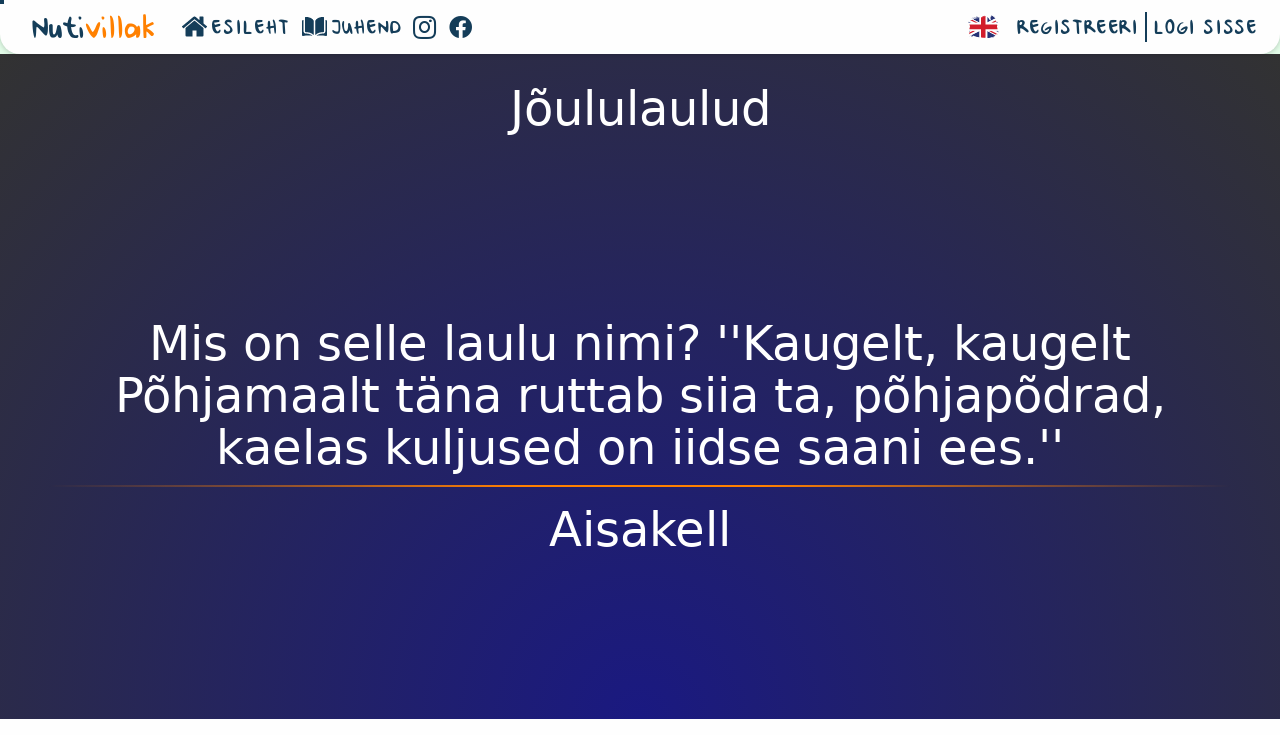

--- FILE ---
content_type: text/html; charset=utf-8
request_url: https://www.nutivillak.ee/?act=game.question&answer=joululaulud_aisakell&qid=1287
body_size: 5288
content:
<!DOCTYPE html>
<html xmlns="https://www.w3.org/1999/xhtml" xml:lang="en">
<head>
	<!-- Required meta tags -->
	<title>Nutivillak - Nutiseadmetel põhinev mälumäng</title>
    <meta http-equiv="Content-Language" content="en-us">
    <meta http-equiv="Content-Type" content="text/html; charset=utf-8">
    <link rel="shortcut icon" href="/favicon.ico" type="image/x-icon">
    <meta name="viewport" content="width=device-width, initial-scale=1, maximum-scale=1, user-scalable=0">
	<meta charset="utf-8">
	<meta name="description" content="Nutikas kuldvillak ehk nutivillak on internetipõhine mälumäng. Ava nutivillaku mängulaud näiteks teleris. Vastamiseks saab iga mängija kasutada enda nutiseadet.">
	<meta name="author" content="itanic OÜ">
	<meta name="google-site-verification" content="SMfAVizLeDqsUlqj8m49hfyl4OgZSWHn5QANpYn6myw"/>

	<meta property="og:image" content="https://www.nutivillak.ee/assets/img/nutivillak_ogimage.jpg"/>
	<meta property="og:url" content="https://www.nutivillak.ee"/>
	<meta property="og:title" content="Nutivillak"/>
	<meta property="og:site_name" content="itanic OÜ">
	<meta property="og:type" content="website"/>
	<meta property="fb:app_id" content="2824958604286969"/>
	<meta property="og:description" content="Nutikas kuldvillak ehk nutivillak on internetipõhine mälumäng. Ava nutivillaku mängulaud näiteks teleris. Vastamiseks saab iga mängija kasutada enda nutiseadet.">
	<meta name="google-signin-scope" content="profile email">
	<meta name="google-signin-client_id" content="867987963339-a8btr7c3ufn3tgvu9tjl3963fmu84ok0.apps.googleusercontent.com">

	<!-- Stylesheets -->
	<link rel="stylesheet" type="text/css" href="assets/css/metro-all.css?ts=1768540569">
	<link rel="stylesheet" type="text/css" href="assets/css/third-party/datatables.min.css?ts=1768540569">

	<!-- FontAwesome -->
	<link rel="stylesheet" type="text/css" href="assets/plugins/fontawesome-5.11.2/css/all.css?ts=1768540569" crossorigin="anonymous">
	<link rel="stylesheet" type="text/css" href="assets/css/tippy.css?ts=1768540569">
	<link rel="stylesheet" type="text/css" href="assets/css/custom.css?ts=1768540569">

	<!-- Scripts -->
	<script src="assets/js/jquery-3.3.1.min.js?ts=1768540569"></script>
	<script src="assets/js/datatables.js?ts=1768540569"></script>
	<script src="assets/js/dataTables.responsive.js?ts=1768540569"></script>
    <script src="assets/js/metro.min.js?ts=1768540569"></script>
	<script src="assets/js/tippy.js?ts=1768540569"></script>
	<script src="assets/plugins/snowing/jquery.snowfall.js?ts=1768540569"></script>
	<script async defer crossorigin="anonymous" src="https://apis.google.com/js/platform.js?ts=1768540569"></script>

	<!-- Custom JS & CSS -->
	<script src="assets/js/custom.js?ts=1768540569" type="text/javascript"></script>
</head>
<body>
<div class="cursor"></div>
<div id="fb-root"></div>
<script async defer crossorigin="anonymous" src="https://connect.facebook.net/et_EE/sdk.js#xfbml=1&version=v6.0&appId=2824958604286969&autoLogAppEvents=1"></script>
<div class="container-fluid">
	<div data-role="appbar" data-expand-point="lg">
	<a href="#" class="brand no-hover mr-4 ml-4">
        <span class="text-right logo-style-left">
			Nuti
		</span>
		<span class="text-left logo-style">
			villak
		</span>
	</a>
	<ul class="app-bar-menu default-menu"><li><a href="https://www.nutivillak.ee/?act=default&amp;sid=1598477f27fa24d6302c74912e0c962a" class="app-bar-item"><img src="assets/gfx/home.svg" />Esileht</a></li><li><a href="https://www.nutivillak.ee/?act=game.guide&amp;sid=1598477f27fa24d6302c74912e0c962a" class="app-bar-item"><img src="assets/gfx/guide.svg" />Juhend</a></li><li><a target="_blank" id="instagram-url" title="Instagram" href="https://www.instagram.com/nutivillak/" class="app-bar-item"><i class="fab fa-instagram va-middle"></i></a></li><li><a target="_blank" id="facebook-url" title="Facebook" href="https://www.facebook.com/nutivillak" class="app-bar-item"><i class="fab fa-facebook va-middle"></i></a></li></ul><ul class="app-bar-menu default-menu ml-auto"><li><a href="https://jeopardy.world" class="app-bar-item"><img src="assets/gfx/english.svg" /></a></li><li><a class="app-bar-item" onclick="showRegisterForm()">Registreeri</a></li><li><a class="app-bar-item border-left mr-4" onclick="showLoginForm()">Logi sisse</a></li></ul>
    <ul class="app-bar-menu mobile-menu"><li><a href="https://www.nutivillak.ee/?act=default&amp;sid=1598477f27fa24d6302c74912e0c962a" class="app-bar-item">Esileht</a></li><li><a href="https://www.nutivillak.ee/?act=game.guide&amp;sid=1598477f27fa24d6302c74912e0c962a" class="app-bar-item">Juhend</a></li><li><a class="app-bar-item" onclick="showRegisterForm()">Registreeri</a></li><li><a class="app-bar-item" onclick="showLoginForm()">Logi sisse</a></li><li><a href="https://jeopardy.world" class="app-bar-item">ENGLISH</a></li><li style="margin: 0px auto;"><a target="_blank" id="instagram-url" title="Instagram" href="https://www.instagram.com/nutivillak/" class="app-bar-item float-left"><i class="fab fa-instagram va-middle"></i></a><a target="_blank" id="facebook-url" title="Facebook" href="https://www.facebook.com/nutivillak" class="app-bar-item float-left"><i class="fab fa-facebook va-middle"></i></a></li></ul>
</div>
	<div class="notify-container"></div>
	<div>
		<h3></h3>
		<link rel="stylesheet" type="text/css" href="assets/css/gameboard.css?v=1.4">
<style>
    body {
        padding-top: 0px;
        min-height: auto;
        min-width: auto;
    }
    .jeopardyQuestion {
        width: 100% !important;
        top: 46px !important;
        left: 0px !important;
        height: calc(100vh - 55px) !important;
        background-color: #1A1981 !important;
        /* text-transform: uppercase !important; */
        max-width: 100%;
        max-height: calc(100% - 56px);
        background: radial-gradient(circle at bottom, #1A1981 0, rgba(50, 50, 50) 100%);
    }
    .container-fluid {
        padding-right: 0px;
        padding-left: 0px;
        width: 100%;
    }
    .questionAnswer {
        border: none !important;
    }
    .questionAnswerArea {
        height: calc(100% - 72px);
    }
    .jeopardyQuestion h1, .jeopardyQuestion h2, .jeopardyQuestion h3, .jeopardyQuestion h4, .jeopardyQuestion h5, .jeopardyQuestion h6 {
        color: #FFFFFF;
        font-size: 3rem !important;
    }
    .video-title-cover {
        display: none;
    }
    @media screen and (max-width: 1200px) {
        iframe {
            width: 100%;
        }
        .questionAnswerArea {
            display: table;
            background: radial-gradient(circle at bottom, #1A1981 0%, rgba(50, 50, 50) 100%);
            height: 100%;
            width: 100%;
        }
        .jeopardyQuestion {
            background: radial-gradient(circle at bottom, #1A1981 0%, rgba(50, 50, 50) 70%);
            top: 42px !important;
        }
        .dialog-title {
            display: inline;
        }
    }
</style>
<div id="regularQuestion" class="jeopardyQuestion h-100">
    <div class="dialog-title">
        <input style="visibility:hidden; height: 0px !important;" name="questionValue" id="questionValue" value="" type="text">
        <input style="visibility:hidden; height: 0px !important;" name="questionId" id="qId" value="" type="text">
        <table class="w-100">
            <tbody><tr>
                <td></td>
                <td style="text-align: center; vertical-align: middle; width: 100%;">
                    <div class="fg-white text-bold topicNValue w100" id="topicNValue"><h3>Jõululaulud</h3></div>
                </td>
                <td></td>
            </tr>
            </tbody></table>
    </div>
    <div class="dialog-content questionAnswerArea">
        <table class="w-100 h-100">
            <tbody><tr>
                <td style="vertical-align: middle;">
                    
                    
                    
                    <div id="questionContent">
                        <div class="fg-white text-bold questionText" id="questionText"><h1>Mis on selle laulu nimi? 
''Kaugelt, kaugelt Põhjamaalt
täna ruttab siia ta,
põhjapõdrad, kaelas kuljused
on iidse saani ees.''</h1></div>
                        <hr class="gradient-line2 w-100">
                        <div class="fg-white text-bold questionAnswer showAnswer" id="answerText"><h2>Aisakell</h2></div>
                    </div>
                </td>
            </tr>
            </tbody></table>
    </div>
    <div class="dialog-actions" style="display: none;"></div>
</div>
	</div>
</div>
<div id="debug" class="container-debug dataTables_wrapper no-footer">
	
</div>
<div class="dialog" id="confirm-modal" data-role="dialog" data-overlay-click-close="true">
	<div class="dialog-title">Kasutaja konto<span class="button closer js-dialog-close float-right"></span></div>
	<div class="dialog-content"></div>
	<div class="dialog-actions text-right">
		<button class="confirmation-true button success">Jah</button>
		<button class="confirmation-false button">Ei</button>
	</div>
</div>
<div class="dialog shadow-on" id="loginDialog" data-role="dialog" data-overlay-click-close="true">
    <div class="dialog-title">Logi sisse<span class="button square closer js-dialog-close float-right"></span></div>
    <div class="dialog-content">
        <form class="">
            <h5 class="modalSubHeader">E-mail ja parool</h5>
            <div class="form-group">
                <input autocomplete="new-password" required id="usrEmail" data-role="input" type="email"
                       placeholder="E-mail" data-prepend="<span class='mif-user'><span>"/>
            </div>
            <div class="form-group">
                <input autocomplete="off" required id="usrPsw" data-role="input" type="password"
                       placeholder="Parool"
                       data-prepend="<span class='mif-key'></span>"/>
            </div>
            <div class="form-group">
                <input type="button" class="button w-100 text-bold success" onclick="loginUser()" value="Sisene"/>
            </div>
        </form>
        <form class="mt-4">
            <h5 class="modalSubHeader">Google konto</h5>
            <div class="form-group">
                <a href="" class="app-bar-item ml-auto googleButton">
                    <div id="customGSignInButton" onclick="clickLogin()" class="g-signin2"
                         data-onsuccess="onSignIn"></div>
                </a>
            </div>
            <small style="color: lightgrey;">*Google konto tuvastamine võib võtta 1 kuni 10 sekundit.</small>
        </form>
    </div>
    <div class="dialog-actions text-right">
        <button class="button js-dialog-close">Sulge</button>
    </div>
</div>
<div class="dialog shadow-on" id="registerDialog" data-role="dialog" data-overlay-click-close="true">
    <div class="dialog-title">Registreeri kasutajaks<span
            class="button square closer js-dialog-close float-right"></span></div>
    <div class="dialog-content">
        <form class="">
            <h5 class="modalSubHeader">Nutivillak kasutaja</h5>
            <div class="form-group">
                <input autocomplete="off" id="usrRegFirstName" required data-role="input" type="email"
                       data-prepend="Eesnimi:"/>
            </div>
            <div class="form-group">
                <input autocomplete="off" id="usrRegLastName" required data-role="input" type="email"
                       data-prepend="Perenimi:"/>
            </div>
            <div class="form-group">
                <input autocomplete="new-password" id="usrRegEmail" required data-role="input" type="email"
                       data-prepend="E-mail:"/>
            </div>
            <div class="form-group">
                <input autocomplete="new-password" id="usrRegPsw" required data-role="input" type="password"
                       data-prepend="Parool:"/>
            </div>
            <div class="form-group">
                <input autocomplete="off" id="usrRegPsw2" required data-role="input" type="password"
                       data-prepend="Parool uuesti:"/>
            </div>
            <div class="form-group">
                <input type="button" class="button w-100 text-bold success" onclick="registerUser()"
                       value="Registreeru"/>
            </div>
        </form>
        <form class=" mt-4">
            <h5 class="modalSubHeader">Google konto</h5>
            <div class="form-group">
                <a href="" class="app-bar-item ml-auto googleButton">
                    <div id="customGSignInButton2" onclick="clickLogin()" class="g-signin2"
                         data-onsuccess="onSignIn"></div>
                </a>
            </div>
            <small style="color: lightgrey;">*Google konto tuvastamine võib võtta 1 kuni 10 sekundit.</small>
        </form>
    </div>
    <div class="dialog-actions text-right">
        <button class="button js-dialog-close">Sulge</button>
    </div>
</div>

</body>
</html>

<script>
	var zoomLevel = 1;
	const updateProperties = (elem, state) => {
		elem.style.setProperty('--x', `${state.x/zoomLevel}px`)
		elem.style.setProperty('--y', `${state.y/zoomLevel}px`)
		elem.style.setProperty('--width', `${state.width}px`)
		elem.style.setProperty('--height', `${state.height}px`)
		elem.style.setProperty('--radius', state.radius)
		elem.style.setProperty('--scale', state.scale)
	}

	document.querySelectorAll('.cursor').forEach(cursor => {
		let onElement

		const createState = e => {
			const defaultState = {
				x: e.clientX,
				y: e.clientY,
				width: 40,
				height: 40,
				radius: '50%'
			}

			const computedState = {}

			if (onElement != null) {
				const { top, left, width, height } = onElement.getBoundingClientRect()
				const radius = window.getComputedStyle(onElement).borderTopLeftRadius
				computedState.x = left + width / 2
				computedState.y = top + height / 2
				computedState.width = width
				computedState.height = height
				computedState.radius = radius
			}

			return {
				...defaultState,
				...computedState
			}
		}

		document.addEventListener('mousemove', e => {
			const state = createState(e)
			updateProperties(cursor, state)
		})

		/*document.querySelectorAll('a, button').forEach(elem => {
			elem.addEventListener('mouseenter', () => (onElement = elem))
			elem.addEventListener('mouseleave', () => (onElement = undefined))
		})*/
	});
    $.snowfall.start({
                content: '<i class="fa fa-snowflake" style="z-index: 9000;"></i>',
				size: {
                    min: 20,
                    max: 50
                }
            });
    new Tippy('#instagram-url', {
        position: 'top',
        arrow: 'true'
    });
    new Tippy('#facebook-url', {
        position: 'top',
        arrow: 'true'
    });
    //jQuery to collapse the navbar on scroll
    $(window).scroll(function () {
        if ($(".app-bar").offset().top > 0) {
            $(".app-bar").addClass("app-bar-collapsed");
        } else {
            $(".app-bar").removeClass("app-bar-collapsed");
        }
    });

    var clicked = false;//Global Variable
    function clickLogin() {
        clicked = true;
    }

    function showHistory() {
        $('#debugTable').removeClass('d-none');
    }

    function registerUser() {
        var userRegFirstName = $("#usrRegFirstName").val();
        var userRegLastName = $("#usrRegLastName").val();
        var userRegEmail = $("#usrRegEmail").val();
        var userRegPsw = $("#usrRegPsw").val();
        var userRegPsw2 = $("#usrRegPsw2").val();
        $.ajax({
            type: 'POST',
            url: '?act=authAjax',
            data: {
                requestType: 'register',
                userEmail: userRegEmail,
                userPsw: userRegPsw,
                userPsw2: userRegPsw2,
                userFirstName: userRegFirstName,
                userLastName: userRegLastName
            },
            dataType: 'json',
            cache: false,
            success: function (result) {
                if (result['status'] == 'success') {
                    Metro.toast.create('Registreerimine õnnestus!', null, 5000, "warning");
                    location.reload();
                }
                else if (result['status'] == 'error') {
                    Metro.toast.create(result['message'], null, 5000, "warning");
                }
                else {
                    Metro.toast.create('Registreerimine ebaõnnestus!', null, 5000, "warning");
                }
            },
            error: function () {
                //Error
                Metro.toast.create('Registreerimine ebaõnnestus! Süsteemi viga.', null, 5000, "warning");
            }
        });
    }

    function editUser() {
        var usrChangeFirstName = $("#usrChangeFirstName").val();
        var usrChangeLastName = $("#usrChangeLastName").val();
        var usrChangeEmail = $("#usrChangeEmail").val();
        var usrChangePsw = $("#usrChangePsw").val();
        var usrChangePsw2 = $("#usrChangePsw2").val();
        $.ajax({
            type: 'POST',
            url: '?act=authAjax',
            data: {
                requestType: 'editUser',
                userEmail: usrChangeEmail,
                userPsw: usrChangePsw,
                userPsw2: usrChangePsw2,
                userFirstName: usrChangeFirstName,
                userLastName: usrChangeLastName
            },
            dataType: 'json',
            cache: false,
            success: function (result) {
                if (result['status'] == 'success') {
                    Metro.toast.create('Andmete muutmine õnnestus!', null, 5000, "warning");
                    location.reload();
                }
                else if (result['status'] == 'error') {
                    Metro.toast.create(result['message'], null, 5000, "warning");
                }
                else {
                    Metro.toast.create('Andmete muutmine ebaõnnestus!', null, 5000, "warning");
                }
            },
            error: function () {
                //Error
                Metro.toast.create('Andmete muutmine ebaõnnestus! Süsteemi viga.', null, 5000, "warning");
            }
        });
    }

    function loginUser() {
        var userEmail = $("#usrEmail").val();
        var userPsw = $("#usrPsw").val();

        $.ajax({
            type: 'POST',
            url: '?act=authAjax',
            data: {requestType: 'login', userEmail: userEmail, userPsw: userPsw},
            dataType: 'json',
            cache: false,
            success: function (result) {
                if (result['status'] == 'success') {
                    Metro.toast.create('Sisselogimine õnnestus!', null, 5000, "warning");
                    location.reload();
                }
                else if (result['status'] == 'error') {
                    Metro.toast.create(result['message'], null, 5000, "warning");
                }
                else {
                    Metro.toast.create('Sisselogimine ebaõnnestus!', null, 5000, "warning");
                }
            },
            error: function () {
                //Error
                Metro.toast.create('Sisselogimine ebaõnnestus! Süsteemi viga.', null, 5000, "warning");
            }
        });
    }

    function onSignIn(googleUser) {

        // Useful data for your client-side scripts:
        var profile = googleUser.getBasicProfile();
        //console.log('profiil:   ' + profile);
        // The ID token you need to pass to your backend:
        var id_token = googleUser.getAuthResponse().id_token;
        //console.log('token:   ' + id_token);
        if (id_token != '') {
            $('#customGSignInButton div div span span:last').text("Logi sisse");
            $('#customGSignInButton div div span span:first').text("Logi sisse");
            $('#customGSignInButton2 div div span span:last').text("Tuvasta ennast");
            $('#customGSignInButton2 div div span span:first').text("Tuvasta ennast");
            setTimeout(function () {
                $('#customGSignInButton div div span span:last').text("Logi sisse");
                $('#customGSignInButton div div span span:first').text("Logi sisse");
                $('#customGSignInButton2 div div span span:last').text("Tuvasta ennast");
                $('#customGSignInButton2 div div span span:first').text("Tuvasta ennast");
            }, 500);
        }

        if (clicked) {
            //console.log('vajutati');
            $.ajax({
                type: 'POST',
                url: '?act=auth',
                data: 'idToken=' + id_token,
                dataType: 'json',
                cache: false,
                success: function (result) {
                    //console.log(result);
                    Metro.toast.create('Sisselogimine õnnestus!', null, 3000, "warning");
                    location.reload();
                },
                error: function () {
                    //console.log('error');
                    //Error
                    Metro.toast.create('Sisselogimine ebaõnnestus! Kontrolli, kas sinu Google konto on korralikult seadistatud.', null, 5000, "warning");
                }
            });
        }
    }

    //on click switches fullscreen on and off
    $("#fullScreen").click(function () {
        toggleFullScreen();
    });

    function requestFullScreen(element) {
        // Supports most browsers and their versions.
        var requestMethod = element.requestFullScreen || element.webkitRequestFullScreen || element.mozRequestFullScreen || element.msRequestFullScreen;
        if (requestMethod) { // Native full screen.
            requestMethod.call(element);
        } else if (typeof window.ActiveXObject !== "undefined") { // Older IE.
            var wscript = new ActiveXObject("WScript.Shell");
            if (wscript !== null) {
                wscript.SendKeys("{F11}");
            }
        }
    }

    function toggleFullScreen() {
        if ((document.fullScreenElement && document.fullScreenElement !== null) ||
            (!document.mozFullScreen && !document.webkitIsFullScreen)) {
            if (document.documentElement.requestFullScreen) {
                document.documentElement.requestFullScreen();
            } else if (document.documentElement.mozRequestFullScreen) {
                document.documentElement.mozRequestFullScreen();
            } else if (document.documentElement.webkitRequestFullScreen) {
                document.documentElement.webkitRequestFullScreen(Element.ALLOW_KEYBOARD_INPUT);
            }
        } else {
            if (document.cancelFullScreen) {
                document.cancelFullScreen();
            } else if (document.mozCancelFullScreen) {
                document.mozCancelFullScreen();
            } else if (document.webkitCancelFullScreen) {
                document.webkitCancelFullScreen();
            }
        }
    }

    function showLoginForm() {
        Metro.dialog.open('#loginDialog');
    }

    function showRegisterForm() {
        Metro.dialog.open('#registerDialog');
    }

    function showChangeUserForm() {
        Metro.dialog.open('#changeUserDialog');
    }

</script>

--- FILE ---
content_type: text/css
request_url: https://www.nutivillak.ee/assets/plugins/fontawesome-5.11.2/css/all.css?ts=1768540569
body_size: 40435
content:
/*!
 * Font Awesome Pro 5.11.2 by @fontawesome - https://fontawesome.com
 * License - https://fontawesome.com/license (Commercial License)
 */
.fa, .fab, .fad, .fal, .far, .fas {
    -moz-osx-font-smoothing: grayscale;
    -webkit-font-smoothing: antialiased;
    display: inline-block;
    font-style: normal;
    font-variant: normal;
    text-rendering: auto;
    line-height: 1
}

.fa-lg {
    font-size: 1.33333em;
    line-height: .75em;
    vertical-align: -.0667em
}

.fa-xs {
    font-size: .75em
}

.fa-sm {
    font-size: .875em
}

.fa-1x {
    font-size: 1em
}

.fa-2x {
    font-size: 2em
}

.fa-3x {
    font-size: 3em
}

.fa-4x {
    font-size: 4em
}

.fa-5x {
    font-size: 5em
}

.fa-6x {
    font-size: 6em
}

.fa-7x {
    font-size: 7em
}

.fa-8x {
    font-size: 8em
}

.fa-9x {
    font-size: 9em
}

.fa-10x {
    font-size: 10em
}

.fa-fw {
    text-align: center;
    width: 1.25em
}

.fa-ul {
    list-style-type: none;
    margin-left: 2.5em;
    padding-left: 0
}

.fa-ul > li {
    position: relative
}

.fa-li {
    left: -2em;
    position: absolute;
    text-align: center;
    width: 2em;
    line-height: inherit
}

.fa-border {
    border: .08em solid #eee;
    border-radius: .1em;
    padding: .2em .25em .15em
}

.fa-pull-left {
    float: left
}

.fa-pull-right {
    float: right
}

.fa.fa-pull-left, .fab.fa-pull-left, .fal.fa-pull-left, .far.fa-pull-left, .fas.fa-pull-left {
    margin-right: .3em
}

.fa.fa-pull-right, .fab.fa-pull-right, .fal.fa-pull-right, .far.fa-pull-right, .fas.fa-pull-right {
    margin-left: .3em
}

.fa-spin {
    -webkit-animation: fa-spin 2s linear infinite;
    animation: fa-spin 2s linear infinite
}

.fa-pulse {
    -webkit-animation: fa-spin 1s steps(8) infinite;
    animation: fa-spin 1s steps(8) infinite
}

@-webkit-keyframes fa-spin {
    0% {
        -webkit-transform: rotate(0deg);
        transform: rotate(0deg)
    }
    to {
        -webkit-transform: rotate(1turn);
        transform: rotate(1turn)
    }
}

@keyframes fa-spin {
    0% {
        -webkit-transform: rotate(0deg);
        transform: rotate(0deg)
    }
    to {
        -webkit-transform: rotate(1turn);
        transform: rotate(1turn)
    }
}

.fa-rotate-90 {
    -ms-filter: "progid:DXImageTransform.Microsoft.BasicImage(rotation=1)";
    -webkit-transform: rotate(90deg);
    transform: rotate(90deg)
}

.fa-rotate-180 {
    -ms-filter: "progid:DXImageTransform.Microsoft.BasicImage(rotation=2)";
    -webkit-transform: rotate(180deg);
    transform: rotate(180deg)
}

.fa-rotate-270 {
    -ms-filter: "progid:DXImageTransform.Microsoft.BasicImage(rotation=3)";
    -webkit-transform: rotate(270deg);
    transform: rotate(270deg)
}

.fa-flip-horizontal {
    -ms-filter: "progid:DXImageTransform.Microsoft.BasicImage(rotation=0, mirror=1)";
    -webkit-transform: scaleX(-1);
    transform: scaleX(-1)
}

.fa-flip-vertical {
    -webkit-transform: scaleY(-1);
    transform: scaleY(-1)
}

.fa-flip-both, .fa-flip-horizontal.fa-flip-vertical, .fa-flip-vertical {
    -ms-filter: "progid:DXImageTransform.Microsoft.BasicImage(rotation=2, mirror=1)"
}

.fa-flip-both, .fa-flip-horizontal.fa-flip-vertical {
    -webkit-transform: scale(-1);
    transform: scale(-1)
}

:root .fa-flip-both, :root .fa-flip-horizontal, :root .fa-flip-vertical, :root .fa-rotate-90, :root .fa-rotate-180, :root .fa-rotate-270 {
    -webkit-filter: none;
    filter: none
}

.fa-stack {
    display: inline-block;
    height: 2em;
    line-height: 2em;
    position: relative;
    vertical-align: middle;
    width: 2.5em
}

.fa-stack-1x, .fa-stack-2x {
    left: 0;
    position: absolute;
    text-align: center;
    width: 100%
}

.fa-stack-1x {
    line-height: inherit
}

.fa-stack-2x {
    font-size: 2em
}

.fa-inverse {
    color: #fff
}

.fa-500px:before {
    content: "\f26e"
}

.fa-abacus:before {
    content: "\f640"
}

.fa-accessible-icon:before {
    content: "\f368"
}

.fa-accusoft:before {
    content: "\f369"
}

.fa-acorn:before {
    content: "\f6ae"
}

.fa-acquisitions-incorporated:before {
    content: "\f6af"
}

.fa-ad:before {
    content: "\f641"
}

.fa-address-book:before {
    content: "\f2b9"
}

.fa-address-card:before {
    content: "\f2bb"
}

.fa-adjust:before {
    content: "\f042"
}

.fa-adn:before {
    content: "\f170"
}

.fa-adobe:before {
    content: "\f778"
}

.fa-adversal:before {
    content: "\f36a"
}

.fa-affiliatetheme:before {
    content: "\f36b"
}

.fa-air-freshener:before {
    content: "\f5d0"
}

.fa-airbnb:before {
    content: "\f834"
}

.fa-alarm-clock:before {
    content: "\f34e"
}

.fa-alarm-exclamation:before {
    content: "\f843"
}

.fa-alarm-plus:before {
    content: "\f844"
}

.fa-alarm-snooze:before {
    content: "\f845"
}

.fa-album:before {
    content: "\f89f"
}

.fa-album-collection:before {
    content: "\f8a0"
}

.fa-algolia:before {
    content: "\f36c"
}

.fa-alicorn:before {
    content: "\f6b0"
}

.fa-align-center:before {
    content: "\f037"
}

.fa-align-justify:before {
    content: "\f039"
}

.fa-align-left:before {
    content: "\f036"
}

.fa-align-right:before {
    content: "\f038"
}

.fa-align-slash:before {
    content: "\f846"
}

.fa-alipay:before {
    content: "\f642"
}

.fa-allergies:before {
    content: "\f461"
}

.fa-amazon:before {
    content: "\f270"
}

.fa-amazon-pay:before {
    content: "\f42c"
}

.fa-ambulance:before {
    content: "\f0f9"
}

.fa-american-sign-language-interpreting:before {
    content: "\f2a3"
}

.fa-amilia:before {
    content: "\f36d"
}

.fa-amp-guitar:before {
    content: "\f8a1"
}

.fa-analytics:before {
    content: "\f643"
}

.fa-anchor:before {
    content: "\f13d"
}

.fa-android:before {
    content: "\f17b"
}

.fa-angel:before {
    content: "\f779"
}

.fa-angellist:before {
    content: "\f209"
}

.fa-angle-double-down:before {
    content: "\f103"
}

.fa-angle-double-left:before {
    content: "\f100"
}

.fa-angle-double-right:before {
    content: "\f101"
}

.fa-angle-double-up:before {
    content: "\f102"
}

.fa-angle-down:before {
    content: "\f107"
}

.fa-angle-left:before {
    content: "\f104"
}

.fa-angle-right:before {
    content: "\f105"
}

.fa-angle-up:before {
    content: "\f106"
}

.fa-angry:before {
    content: "\f556"
}

.fa-angrycreative:before {
    content: "\f36e"
}

.fa-angular:before {
    content: "\f420"
}

.fa-ankh:before {
    content: "\f644"
}

.fa-app-store:before {
    content: "\f36f"
}

.fa-app-store-ios:before {
    content: "\f370"
}

.fa-apper:before {
    content: "\f371"
}

.fa-apple:before {
    content: "\f179"
}

.fa-apple-alt:before {
    content: "\f5d1"
}

.fa-apple-crate:before {
    content: "\f6b1"
}

.fa-apple-pay:before {
    content: "\f415"
}

.fa-archive:before {
    content: "\f187"
}

.fa-archway:before {
    content: "\f557"
}

.fa-arrow-alt-circle-down:before {
    content: "\f358"
}

.fa-arrow-alt-circle-left:before {
    content: "\f359"
}

.fa-arrow-alt-circle-right:before {
    content: "\f35a"
}

.fa-arrow-alt-circle-up:before {
    content: "\f35b"
}

.fa-arrow-alt-down:before {
    content: "\f354"
}

.fa-arrow-alt-from-bottom:before {
    content: "\f346"
}

.fa-arrow-alt-from-left:before {
    content: "\f347"
}

.fa-arrow-alt-from-right:before {
    content: "\f348"
}

.fa-arrow-alt-from-top:before {
    content: "\f349"
}

.fa-arrow-alt-left:before {
    content: "\f355"
}

.fa-arrow-alt-right:before {
    content: "\f356"
}

.fa-arrow-alt-square-down:before {
    content: "\f350"
}

.fa-arrow-alt-square-left:before {
    content: "\f351"
}

.fa-arrow-alt-square-right:before {
    content: "\f352"
}

.fa-arrow-alt-square-up:before {
    content: "\f353"
}

.fa-arrow-alt-to-bottom:before {
    content: "\f34a"
}

.fa-arrow-alt-to-left:before {
    content: "\f34b"
}

.fa-arrow-alt-to-right:before {
    content: "\f34c"
}

.fa-arrow-alt-to-top:before {
    content: "\f34d"
}

.fa-arrow-alt-up:before {
    content: "\f357"
}

.fa-arrow-circle-down:before {
    content: "\f0ab"
}

.fa-arrow-circle-left:before {
    content: "\f0a8"
}

.fa-arrow-circle-right:before {
    content: "\f0a9"
}

.fa-arrow-circle-up:before {
    content: "\f0aa"
}

.fa-arrow-down:before {
    content: "\f063"
}

.fa-arrow-from-bottom:before {
    content: "\f342"
}

.fa-arrow-from-left:before {
    content: "\f343"
}

.fa-arrow-from-right:before {
    content: "\f344"
}

.fa-arrow-from-top:before {
    content: "\f345"
}

.fa-arrow-left:before {
    content: "\f060"
}

.fa-arrow-right:before {
    content: "\f061"
}

.fa-arrow-square-down:before {
    content: "\f339"
}

.fa-arrow-square-left:before {
    content: "\f33a"
}

.fa-arrow-square-right:before {
    content: "\f33b"
}

.fa-arrow-square-up:before {
    content: "\f33c"
}

.fa-arrow-to-bottom:before {
    content: "\f33d"
}

.fa-arrow-to-left:before {
    content: "\f33e"
}

.fa-arrow-to-right:before {
    content: "\f340"
}

.fa-arrow-to-top:before {
    content: "\f341"
}

.fa-arrow-up:before {
    content: "\f062"
}

.fa-arrows:before {
    content: "\f047"
}

.fa-arrows-alt:before {
    content: "\f0b2"
}

.fa-arrows-alt-h:before {
    content: "\f337"
}

.fa-arrows-alt-v:before {
    content: "\f338"
}

.fa-arrows-h:before {
    content: "\f07e"
}

.fa-arrows-v:before {
    content: "\f07d"
}

.fa-artstation:before {
    content: "\f77a"
}

.fa-assistive-listening-systems:before {
    content: "\f2a2"
}

.fa-asterisk:before {
    content: "\f069"
}

.fa-asymmetrik:before {
    content: "\f372"
}

.fa-at:before {
    content: "\f1fa"
}

.fa-atlas:before {
    content: "\f558"
}

.fa-atlassian:before {
    content: "\f77b"
}

.fa-atom:before {
    content: "\f5d2"
}

.fa-atom-alt:before {
    content: "\f5d3"
}

.fa-audible:before {
    content: "\f373"
}

.fa-audio-description:before {
    content: "\f29e"
}

.fa-autoprefixer:before {
    content: "\f41c"
}

.fa-avianex:before {
    content: "\f374"
}

.fa-aviato:before {
    content: "\f421"
}

.fa-award:before {
    content: "\f559"
}

.fa-aws:before {
    content: "\f375"
}

.fa-axe:before {
    content: "\f6b2"
}

.fa-axe-battle:before {
    content: "\f6b3"
}

.fa-baby:before {
    content: "\f77c"
}

.fa-baby-carriage:before {
    content: "\f77d"
}

.fa-backpack:before {
    content: "\f5d4"
}

.fa-backspace:before {
    content: "\f55a"
}

.fa-backward:before {
    content: "\f04a"
}

.fa-bacon:before {
    content: "\f7e5"
}

.fa-badge:before {
    content: "\f335"
}

.fa-badge-check:before {
    content: "\f336"
}

.fa-badge-dollar:before {
    content: "\f645"
}

.fa-badge-percent:before {
    content: "\f646"
}

.fa-badge-sheriff:before {
    content: "\f8a2"
}

.fa-badger-honey:before {
    content: "\f6b4"
}

.fa-bags-shopping:before {
    content: "\f847"
}

.fa-balance-scale:before {
    content: "\f24e"
}

.fa-balance-scale-left:before {
    content: "\f515"
}

.fa-balance-scale-right:before {
    content: "\f516"
}

.fa-ball-pile:before {
    content: "\f77e"
}

.fa-ballot:before {
    content: "\f732"
}

.fa-ballot-check:before {
    content: "\f733"
}

.fa-ban:before {
    content: "\f05e"
}

.fa-band-aid:before {
    content: "\f462"
}

.fa-bandcamp:before {
    content: "\f2d5"
}

.fa-banjo:before {
    content: "\f8a3"
}

.fa-barcode:before {
    content: "\f02a"
}

.fa-barcode-alt:before {
    content: "\f463"
}

.fa-barcode-read:before {
    content: "\f464"
}

.fa-barcode-scan:before {
    content: "\f465"
}

.fa-bars:before {
    content: "\f0c9"
}

.fa-baseball:before {
    content: "\f432"
}

.fa-baseball-ball:before {
    content: "\f433"
}

.fa-basketball-ball:before {
    content: "\f434"
}

.fa-basketball-hoop:before {
    content: "\f435"
}

.fa-bat:before {
    content: "\f6b5"
}

.fa-bath:before {
    content: "\f2cd"
}

.fa-battery-bolt:before {
    content: "\f376"
}

.fa-battery-empty:before {
    content: "\f244"
}

.fa-battery-full:before {
    content: "\f240"
}

.fa-battery-half:before {
    content: "\f242"
}

.fa-battery-quarter:before {
    content: "\f243"
}

.fa-battery-slash:before {
    content: "\f377"
}

.fa-battery-three-quarters:before {
    content: "\f241"
}

.fa-battle-net:before {
    content: "\f835"
}

.fa-bed:before {
    content: "\f236"
}

.fa-beer:before {
    content: "\f0fc"
}

.fa-behance:before {
    content: "\f1b4"
}

.fa-behance-square:before {
    content: "\f1b5"
}

.fa-bell:before {
    content: "\f0f3"
}

.fa-bell-exclamation:before {
    content: "\f848"
}

.fa-bell-plus:before {
    content: "\f849"
}

.fa-bell-school:before {
    content: "\f5d5"
}

.fa-bell-school-slash:before {
    content: "\f5d6"
}

.fa-bell-slash:before {
    content: "\f1f6"
}

.fa-bells:before {
    content: "\f77f"
}

.fa-betamax:before {
    content: "\f8a4"
}

.fa-bezier-curve:before {
    content: "\f55b"
}

.fa-bible:before {
    content: "\f647"
}

.fa-bicycle:before {
    content: "\f206"
}

.fa-biking:before {
    content: "\f84a"
}

.fa-biking-mountain:before {
    content: "\f84b"
}

.fa-bimobject:before {
    content: "\f378"
}

.fa-binoculars:before {
    content: "\f1e5"
}

.fa-biohazard:before {
    content: "\f780"
}

.fa-birthday-cake:before {
    content: "\f1fd"
}

.fa-bitbucket:before {
    content: "\f171"
}

.fa-bitcoin:before {
    content: "\f379"
}

.fa-bity:before {
    content: "\f37a"
}

.fa-black-tie:before {
    content: "\f27e"
}

.fa-blackberry:before {
    content: "\f37b"
}

.fa-blanket:before {
    content: "\f498"
}

.fa-blender:before {
    content: "\f517"
}

.fa-blender-phone:before {
    content: "\f6b6"
}

.fa-blind:before {
    content: "\f29d"
}

.fa-blog:before {
    content: "\f781"
}

.fa-blogger:before {
    content: "\f37c"
}

.fa-blogger-b:before {
    content: "\f37d"
}

.fa-bluetooth:before {
    content: "\f293"
}

.fa-bluetooth-b:before {
    content: "\f294"
}

.fa-bold:before {
    content: "\f032"
}

.fa-bolt:before {
    content: "\f0e7"
}

.fa-bomb:before {
    content: "\f1e2"
}

.fa-bone:before {
    content: "\f5d7"
}

.fa-bone-break:before {
    content: "\f5d8"
}

.fa-bong:before {
    content: "\f55c"
}

.fa-book:before {
    content: "\f02d"
}

.fa-book-alt:before {
    content: "\f5d9"
}

.fa-book-dead:before {
    content: "\f6b7"
}

.fa-book-heart:before {
    content: "\f499"
}

.fa-book-medical:before {
    content: "\f7e6"
}

.fa-book-open:before {
    content: "\f518"
}

.fa-book-reader:before {
    content: "\f5da"
}

.fa-book-spells:before {
    content: "\f6b8"
}

.fa-book-user:before {
    content: "\f7e7"
}

.fa-bookmark:before {
    content: "\f02e"
}

.fa-books:before {
    content: "\f5db"
}

.fa-books-medical:before {
    content: "\f7e8"
}

.fa-boombox:before {
    content: "\f8a5"
}

.fa-boot:before {
    content: "\f782"
}

.fa-booth-curtain:before {
    content: "\f734"
}

.fa-bootstrap:before {
    content: "\f836"
}

.fa-border-all:before {
    content: "\f84c"
}

.fa-border-bottom:before {
    content: "\f84d"
}

.fa-border-center-h:before {
    content: "\f89c"
}

.fa-border-center-v:before {
    content: "\f89d"
}

.fa-border-inner:before {
    content: "\f84e"
}

.fa-border-left:before {
    content: "\f84f"
}

.fa-border-none:before {
    content: "\f850"
}

.fa-border-outer:before {
    content: "\f851"
}

.fa-border-right:before {
    content: "\f852"
}

.fa-border-style:before {
    content: "\f853"
}

.fa-border-style-alt:before {
    content: "\f854"
}

.fa-border-top:before {
    content: "\f855"
}

.fa-bow-arrow:before {
    content: "\f6b9"
}

.fa-bowling-ball:before {
    content: "\f436"
}

.fa-bowling-pins:before {
    content: "\f437"
}

.fa-box:before {
    content: "\f466"
}

.fa-box-alt:before {
    content: "\f49a"
}

.fa-box-ballot:before {
    content: "\f735"
}

.fa-box-check:before {
    content: "\f467"
}

.fa-box-fragile:before {
    content: "\f49b"
}

.fa-box-full:before {
    content: "\f49c"
}

.fa-box-heart:before {
    content: "\f49d"
}

.fa-box-open:before {
    content: "\f49e"
}

.fa-box-up:before {
    content: "\f49f"
}

.fa-box-usd:before {
    content: "\f4a0"
}

.fa-boxes:before {
    content: "\f468"
}

.fa-boxes-alt:before {
    content: "\f4a1"
}

.fa-boxing-glove:before {
    content: "\f438"
}

.fa-brackets:before {
    content: "\f7e9"
}

.fa-brackets-curly:before {
    content: "\f7ea"
}

.fa-braille:before {
    content: "\f2a1"
}

.fa-brain:before {
    content: "\f5dc"
}

.fa-bread-loaf:before {
    content: "\f7eb"
}

.fa-bread-slice:before {
    content: "\f7ec"
}

.fa-briefcase:before {
    content: "\f0b1"
}

.fa-briefcase-medical:before {
    content: "\f469"
}

.fa-bring-forward:before {
    content: "\f856"
}

.fa-bring-front:before {
    content: "\f857"
}

.fa-broadcast-tower:before {
    content: "\f519"
}

.fa-broom:before {
    content: "\f51a"
}

.fa-browser:before {
    content: "\f37e"
}

.fa-brush:before {
    content: "\f55d"
}

.fa-btc:before {
    content: "\f15a"
}

.fa-buffer:before {
    content: "\f837"
}

.fa-bug:before {
    content: "\f188"
}

.fa-building:before {
    content: "\f1ad"
}

.fa-bullhorn:before {
    content: "\f0a1"
}

.fa-bullseye:before {
    content: "\f140"
}

.fa-bullseye-arrow:before {
    content: "\f648"
}

.fa-bullseye-pointer:before {
    content: "\f649"
}

.fa-burger-soda:before {
    content: "\f858"
}

.fa-burn:before {
    content: "\f46a"
}

.fa-buromobelexperte:before {
    content: "\f37f"
}

.fa-burrito:before {
    content: "\f7ed"
}

.fa-bus:before {
    content: "\f207"
}

.fa-bus-alt:before {
    content: "\f55e"
}

.fa-bus-school:before {
    content: "\f5dd"
}

.fa-business-time:before {
    content: "\f64a"
}

.fa-buy-n-large:before {
    content: "\f8a6"
}

.fa-buysellads:before {
    content: "\f20d"
}

.fa-cabinet-filing:before {
    content: "\f64b"
}

.fa-cactus:before {
    content: "\f8a7"
}

.fa-calculator:before {
    content: "\f1ec"
}

.fa-calculator-alt:before {
    content: "\f64c"
}

.fa-calendar:before {
    content: "\f133"
}

.fa-calendar-alt:before {
    content: "\f073"
}

.fa-calendar-check:before {
    content: "\f274"
}

.fa-calendar-day:before {
    content: "\f783"
}

.fa-calendar-edit:before {
    content: "\f333"
}

.fa-calendar-exclamation:before {
    content: "\f334"
}

.fa-calendar-minus:before {
    content: "\f272"
}

.fa-calendar-plus:before {
    content: "\f271"
}

.fa-calendar-star:before {
    content: "\f736"
}

.fa-calendar-times:before {
    content: "\f273"
}

.fa-calendar-week:before {
    content: "\f784"
}

.fa-camcorder:before {
    content: "\f8a8"
}

.fa-camera:before {
    content: "\f030"
}

.fa-camera-alt:before {
    content: "\f332"
}

.fa-camera-movie:before {
    content: "\f8a9"
}

.fa-camera-polaroid:before {
    content: "\f8aa"
}

.fa-camera-retro:before {
    content: "\f083"
}

.fa-campfire:before {
    content: "\f6ba"
}

.fa-campground:before {
    content: "\f6bb"
}

.fa-canadian-maple-leaf:before {
    content: "\f785"
}

.fa-candle-holder:before {
    content: "\f6bc"
}

.fa-candy-cane:before {
    content: "\f786"
}

.fa-candy-corn:before {
    content: "\f6bd"
}

.fa-cannabis:before {
    content: "\f55f"
}

.fa-capsules:before {
    content: "\f46b"
}

.fa-car:before {
    content: "\f1b9"
}

.fa-car-alt:before {
    content: "\f5de"
}

.fa-car-battery:before {
    content: "\f5df"
}

.fa-car-building:before {
    content: "\f859"
}

.fa-car-bump:before {
    content: "\f5e0"
}

.fa-car-bus:before {
    content: "\f85a"
}

.fa-car-crash:before {
    content: "\f5e1"
}

.fa-car-garage:before {
    content: "\f5e2"
}

.fa-car-mechanic:before {
    content: "\f5e3"
}

.fa-car-side:before {
    content: "\f5e4"
}

.fa-car-tilt:before {
    content: "\f5e5"
}

.fa-car-wash:before {
    content: "\f5e6"
}

.fa-caret-circle-down:before {
    content: "\f32d"
}

.fa-caret-circle-left:before {
    content: "\f32e"
}

.fa-caret-circle-right:before {
    content: "\f330"
}

.fa-caret-circle-up:before {
    content: "\f331"
}

.fa-caret-down:before {
    content: "\f0d7"
}

.fa-caret-left:before {
    content: "\f0d9"
}

.fa-caret-right:before {
    content: "\f0da"
}

.fa-caret-square-down:before {
    content: "\f150"
}

.fa-caret-square-left:before {
    content: "\f191"
}

.fa-caret-square-right:before {
    content: "\f152"
}

.fa-caret-square-up:before {
    content: "\f151"
}

.fa-caret-up:before {
    content: "\f0d8"
}

.fa-carrot:before {
    content: "\f787"
}

.fa-cars:before {
    content: "\f85b"
}

.fa-cart-arrow-down:before {
    content: "\f218"
}

.fa-cart-plus:before {
    content: "\f217"
}

.fa-cash-register:before {
    content: "\f788"
}

.fa-cassette-tape:before {
    content: "\f8ab"
}

.fa-cat:before {
    content: "\f6be"
}

.fa-cauldron:before {
    content: "\f6bf"
}

.fa-cc-amazon-pay:before {
    content: "\f42d"
}

.fa-cc-amex:before {
    content: "\f1f3"
}

.fa-cc-apple-pay:before {
    content: "\f416"
}

.fa-cc-diners-club:before {
    content: "\f24c"
}

.fa-cc-discover:before {
    content: "\f1f2"
}

.fa-cc-jcb:before {
    content: "\f24b"
}

.fa-cc-mastercard:before {
    content: "\f1f1"
}

.fa-cc-paypal:before {
    content: "\f1f4"
}

.fa-cc-stripe:before {
    content: "\f1f5"
}

.fa-cc-visa:before {
    content: "\f1f0"
}

.fa-cctv:before {
    content: "\f8ac"
}

.fa-centercode:before {
    content: "\f380"
}

.fa-centos:before {
    content: "\f789"
}

.fa-certificate:before {
    content: "\f0a3"
}

.fa-chair:before {
    content: "\f6c0"
}

.fa-chair-office:before {
    content: "\f6c1"
}

.fa-chalkboard:before {
    content: "\f51b"
}

.fa-chalkboard-teacher:before {
    content: "\f51c"
}

.fa-charging-station:before {
    content: "\f5e7"
}

.fa-chart-area:before {
    content: "\f1fe"
}

.fa-chart-bar:before {
    content: "\f080"
}

.fa-chart-line:before {
    content: "\f201"
}

.fa-chart-line-down:before {
    content: "\f64d"
}

.fa-chart-network:before {
    content: "\f78a"
}

.fa-chart-pie:before {
    content: "\f200"
}

.fa-chart-pie-alt:before {
    content: "\f64e"
}

.fa-chart-scatter:before {
    content: "\f7ee"
}

.fa-check:before {
    content: "\f00c"
}

.fa-check-circle:before {
    content: "\f058"
}

.fa-check-double:before {
    content: "\f560"
}

.fa-check-square:before {
    content: "\f14a"
}

.fa-cheese:before {
    content: "\f7ef"
}

.fa-cheese-swiss:before {
    content: "\f7f0"
}

.fa-cheeseburger:before {
    content: "\f7f1"
}

.fa-chess:before {
    content: "\f439"
}

.fa-chess-bishop:before {
    content: "\f43a"
}

.fa-chess-bishop-alt:before {
    content: "\f43b"
}

.fa-chess-board:before {
    content: "\f43c"
}

.fa-chess-clock:before {
    content: "\f43d"
}

.fa-chess-clock-alt:before {
    content: "\f43e"
}

.fa-chess-king:before {
    content: "\f43f"
}

.fa-chess-king-alt:before {
    content: "\f440"
}

.fa-chess-knight:before {
    content: "\f441"
}

.fa-chess-knight-alt:before {
    content: "\f442"
}

.fa-chess-pawn:before {
    content: "\f443"
}

.fa-chess-pawn-alt:before {
    content: "\f444"
}

.fa-chess-queen:before {
    content: "\f445"
}

.fa-chess-queen-alt:before {
    content: "\f446"
}

.fa-chess-rook:before {
    content: "\f447"
}

.fa-chess-rook-alt:before {
    content: "\f448"
}

.fa-chevron-circle-down:before {
    content: "\f13a"
}

.fa-chevron-circle-left:before {
    content: "\f137"
}

.fa-chevron-circle-right:before {
    content: "\f138"
}

.fa-chevron-circle-up:before {
    content: "\f139"
}

.fa-chevron-double-down:before {
    content: "\f322"
}

.fa-chevron-double-left:before {
    content: "\f323"
}

.fa-chevron-double-right:before {
    content: "\f324"
}

.fa-chevron-double-up:before {
    content: "\f325"
}

.fa-chevron-down:before {
    content: "\f078"
}

.fa-chevron-left:before {
    content: "\f053"
}

.fa-chevron-right:before {
    content: "\f054"
}

.fa-chevron-square-down:before {
    content: "\f329"
}

.fa-chevron-square-left:before {
    content: "\f32a"
}

.fa-chevron-square-right:before {
    content: "\f32b"
}

.fa-chevron-square-up:before {
    content: "\f32c"
}

.fa-chevron-up:before {
    content: "\f077"
}

.fa-child:before {
    content: "\f1ae"
}

.fa-chimney:before {
    content: "\f78b"
}

.fa-chrome:before {
    content: "\f268"
}

.fa-chromecast:before {
    content: "\f838"
}

.fa-church:before {
    content: "\f51d"
}

.fa-circle:before {
    content: "\f111"
}

.fa-circle-notch:before {
    content: "\f1ce"
}

.fa-city:before {
    content: "\f64f"
}

.fa-clarinet:before {
    content: "\f8ad"
}

.fa-claw-marks:before {
    content: "\f6c2"
}

.fa-clinic-medical:before {
    content: "\f7f2"
}

.fa-clipboard:before {
    content: "\f328"
}

.fa-clipboard-check:before {
    content: "\f46c"
}

.fa-clipboard-list:before {
    content: "\f46d"
}

.fa-clipboard-list-check:before {
    content: "\f737"
}

.fa-clipboard-prescription:before {
    content: "\f5e8"
}

.fa-clipboard-user:before {
    content: "\f7f3"
}

.fa-clock:before {
    content: "\f017"
}

.fa-clone:before {
    content: "\f24d"
}

.fa-closed-captioning:before {
    content: "\f20a"
}

.fa-cloud:before {
    content: "\f0c2"
}

.fa-cloud-download:before {
    content: "\f0ed"
}

.fa-cloud-download-alt:before {
    content: "\f381"
}

.fa-cloud-drizzle:before {
    content: "\f738"
}

.fa-cloud-hail:before {
    content: "\f739"
}

.fa-cloud-hail-mixed:before {
    content: "\f73a"
}

.fa-cloud-meatball:before {
    content: "\f73b"
}

.fa-cloud-moon:before {
    content: "\f6c3"
}

.fa-cloud-moon-rain:before {
    content: "\f73c"
}

.fa-cloud-music:before {
    content: "\f8ae"
}

.fa-cloud-rain:before {
    content: "\f73d"
}

.fa-cloud-rainbow:before {
    content: "\f73e"
}

.fa-cloud-showers:before {
    content: "\f73f"
}

.fa-cloud-showers-heavy:before {
    content: "\f740"
}

.fa-cloud-sleet:before {
    content: "\f741"
}

.fa-cloud-snow:before {
    content: "\f742"
}

.fa-cloud-sun:before {
    content: "\f6c4"
}

.fa-cloud-sun-rain:before {
    content: "\f743"
}

.fa-cloud-upload:before {
    content: "\f0ee"
}

.fa-cloud-upload-alt:before {
    content: "\f382"
}

.fa-clouds:before {
    content: "\f744"
}

.fa-clouds-moon:before {
    content: "\f745"
}

.fa-clouds-sun:before {
    content: "\f746"
}

.fa-cloudscale:before {
    content: "\f383"
}

.fa-cloudsmith:before {
    content: "\f384"
}

.fa-cloudversify:before {
    content: "\f385"
}

.fa-club:before {
    content: "\f327"
}

.fa-cocktail:before {
    content: "\f561"
}

.fa-code:before {
    content: "\f121"
}

.fa-code-branch:before {
    content: "\f126"
}

.fa-code-commit:before {
    content: "\f386"
}

.fa-code-merge:before {
    content: "\f387"
}

.fa-codepen:before {
    content: "\f1cb"
}

.fa-codiepie:before {
    content: "\f284"
}

.fa-coffee:before {
    content: "\f0f4"
}

.fa-coffee-togo:before {
    content: "\f6c5"
}

.fa-coffin:before {
    content: "\f6c6"
}

.fa-cog:before {
    content: "\f013"
}

.fa-cogs:before {
    content: "\f085"
}

.fa-coin:before {
    content: "\f85c"
}

.fa-coins:before {
    content: "\f51e"
}

.fa-columns:before {
    content: "\f0db"
}

.fa-comment:before {
    content: "\f075"
}

.fa-comment-alt:before {
    content: "\f27a"
}

.fa-comment-alt-check:before {
    content: "\f4a2"
}

.fa-comment-alt-dollar:before {
    content: "\f650"
}

.fa-comment-alt-dots:before {
    content: "\f4a3"
}

.fa-comment-alt-edit:before {
    content: "\f4a4"
}

.fa-comment-alt-exclamation:before {
    content: "\f4a5"
}

.fa-comment-alt-lines:before {
    content: "\f4a6"
}

.fa-comment-alt-medical:before {
    content: "\f7f4"
}

.fa-comment-alt-minus:before {
    content: "\f4a7"
}

.fa-comment-alt-music:before {
    content: "\f8af"
}

.fa-comment-alt-plus:before {
    content: "\f4a8"
}

.fa-comment-alt-slash:before {
    content: "\f4a9"
}

.fa-comment-alt-smile:before {
    content: "\f4aa"
}

.fa-comment-alt-times:before {
    content: "\f4ab"
}

.fa-comment-check:before {
    content: "\f4ac"
}

.fa-comment-dollar:before {
    content: "\f651"
}

.fa-comment-dots:before {
    content: "\f4ad"
}

.fa-comment-edit:before {
    content: "\f4ae"
}

.fa-comment-exclamation:before {
    content: "\f4af"
}

.fa-comment-lines:before {
    content: "\f4b0"
}

.fa-comment-medical:before {
    content: "\f7f5"
}

.fa-comment-minus:before {
    content: "\f4b1"
}

.fa-comment-music:before {
    content: "\f8b0"
}

.fa-comment-plus:before {
    content: "\f4b2"
}

.fa-comment-slash:before {
    content: "\f4b3"
}

.fa-comment-smile:before {
    content: "\f4b4"
}

.fa-comment-times:before {
    content: "\f4b5"
}

.fa-comments:before {
    content: "\f086"
}

.fa-comments-alt:before {
    content: "\f4b6"
}

.fa-comments-alt-dollar:before {
    content: "\f652"
}

.fa-comments-dollar:before {
    content: "\f653"
}

.fa-compact-disc:before {
    content: "\f51f"
}

.fa-compass:before {
    content: "\f14e"
}

.fa-compass-slash:before {
    content: "\f5e9"
}

.fa-compress:before {
    content: "\f066"
}

.fa-compress-alt:before {
    content: "\f422"
}

.fa-compress-arrows-alt:before {
    content: "\f78c"
}

.fa-compress-wide:before {
    content: "\f326"
}

.fa-computer-classic:before {
    content: "\f8b1"
}

.fa-computer-speaker:before {
    content: "\f8b2"
}

.fa-concierge-bell:before {
    content: "\f562"
}

.fa-confluence:before {
    content: "\f78d"
}

.fa-connectdevelop:before {
    content: "\f20e"
}

.fa-construction:before {
    content: "\f85d"
}

.fa-container-storage:before {
    content: "\f4b7"
}

.fa-contao:before {
    content: "\f26d"
}

.fa-conveyor-belt:before {
    content: "\f46e"
}

.fa-conveyor-belt-alt:before {
    content: "\f46f"
}

.fa-cookie:before {
    content: "\f563"
}

.fa-cookie-bite:before {
    content: "\f564"
}

.fa-copy:before {
    content: "\f0c5"
}

.fa-copyright:before {
    content: "\f1f9"
}

.fa-corn:before {
    content: "\f6c7"
}

.fa-cotton-bureau:before {
    content: "\f89e"
}

.fa-couch:before {
    content: "\f4b8"
}

.fa-cow:before {
    content: "\f6c8"
}

.fa-cowbell:before {
    content: "\f8b3"
}

.fa-cowbell-more:before {
    content: "\f8b4"
}

.fa-cpanel:before {
    content: "\f388"
}

.fa-creative-commons:before {
    content: "\f25e"
}

.fa-creative-commons-by:before {
    content: "\f4e7"
}

.fa-creative-commons-nc:before {
    content: "\f4e8"
}

.fa-creative-commons-nc-eu:before {
    content: "\f4e9"
}

.fa-creative-commons-nc-jp:before {
    content: "\f4ea"
}

.fa-creative-commons-nd:before {
    content: "\f4eb"
}

.fa-creative-commons-pd:before {
    content: "\f4ec"
}

.fa-creative-commons-pd-alt:before {
    content: "\f4ed"
}

.fa-creative-commons-remix:before {
    content: "\f4ee"
}

.fa-creative-commons-sa:before {
    content: "\f4ef"
}

.fa-creative-commons-sampling:before {
    content: "\f4f0"
}

.fa-creative-commons-sampling-plus:before {
    content: "\f4f1"
}

.fa-creative-commons-share:before {
    content: "\f4f2"
}

.fa-creative-commons-zero:before {
    content: "\f4f3"
}

.fa-credit-card:before {
    content: "\f09d"
}

.fa-credit-card-blank:before {
    content: "\f389"
}

.fa-credit-card-front:before {
    content: "\f38a"
}

.fa-cricket:before {
    content: "\f449"
}

.fa-critical-role:before {
    content: "\f6c9"
}

.fa-croissant:before {
    content: "\f7f6"
}

.fa-crop:before {
    content: "\f125"
}

.fa-crop-alt:before {
    content: "\f565"
}

.fa-cross:before {
    content: "\f654"
}

.fa-crosshairs:before {
    content: "\f05b"
}

.fa-crow:before {
    content: "\f520"
}

.fa-crown:before {
    content: "\f521"
}

.fa-crutch:before {
    content: "\f7f7"
}

.fa-crutches:before {
    content: "\f7f8"
}

.fa-css3:before {
    content: "\f13c"
}

.fa-css3-alt:before {
    content: "\f38b"
}

.fa-cube:before {
    content: "\f1b2"
}

.fa-cubes:before {
    content: "\f1b3"
}

.fa-curling:before {
    content: "\f44a"
}

.fa-cut:before {
    content: "\f0c4"
}

.fa-cuttlefish:before {
    content: "\f38c"
}

.fa-d-and-d:before {
    content: "\f38d"
}

.fa-d-and-d-beyond:before {
    content: "\f6ca"
}

.fa-dagger:before {
    content: "\f6cb"
}

.fa-dashcube:before {
    content: "\f210"
}

.fa-database:before {
    content: "\f1c0"
}

.fa-deaf:before {
    content: "\f2a4"
}

.fa-debug:before {
    content: "\f7f9"
}

.fa-deer:before {
    content: "\f78e"
}

.fa-deer-rudolph:before {
    content: "\f78f"
}

.fa-delicious:before {
    content: "\f1a5"
}

.fa-democrat:before {
    content: "\f747"
}

.fa-deploydog:before {
    content: "\f38e"
}

.fa-deskpro:before {
    content: "\f38f"
}

.fa-desktop:before {
    content: "\f108"
}

.fa-desktop-alt:before {
    content: "\f390"
}

.fa-dev:before {
    content: "\f6cc"
}

.fa-deviantart:before {
    content: "\f1bd"
}

.fa-dewpoint:before {
    content: "\f748"
}

.fa-dharmachakra:before {
    content: "\f655"
}

.fa-dhl:before {
    content: "\f790"
}

.fa-diagnoses:before {
    content: "\f470"
}

.fa-diamond:before {
    content: "\f219"
}

.fa-diaspora:before {
    content: "\f791"
}

.fa-dice:before {
    content: "\f522"
}

.fa-dice-d10:before {
    content: "\f6cd"
}

.fa-dice-d12:before {
    content: "\f6ce"
}

.fa-dice-d20:before {
    content: "\f6cf"
}

.fa-dice-d4:before {
    content: "\f6d0"
}

.fa-dice-d6:before {
    content: "\f6d1"
}

.fa-dice-d8:before {
    content: "\f6d2"
}

.fa-dice-five:before {
    content: "\f523"
}

.fa-dice-four:before {
    content: "\f524"
}

.fa-dice-one:before {
    content: "\f525"
}

.fa-dice-six:before {
    content: "\f526"
}

.fa-dice-three:before {
    content: "\f527"
}

.fa-dice-two:before {
    content: "\f528"
}

.fa-digg:before {
    content: "\f1a6"
}

.fa-digging:before {
    content: "\f85e"
}

.fa-digital-ocean:before {
    content: "\f391"
}

.fa-digital-tachograph:before {
    content: "\f566"
}

.fa-diploma:before {
    content: "\f5ea"
}

.fa-directions:before {
    content: "\f5eb"
}

.fa-disc-drive:before {
    content: "\f8b5"
}

.fa-discord:before {
    content: "\f392"
}

.fa-discourse:before {
    content: "\f393"
}

.fa-disease:before {
    content: "\f7fa"
}

.fa-divide:before {
    content: "\f529"
}

.fa-dizzy:before {
    content: "\f567"
}

.fa-dna:before {
    content: "\f471"
}

.fa-do-not-enter:before {
    content: "\f5ec"
}

.fa-dochub:before {
    content: "\f394"
}

.fa-docker:before {
    content: "\f395"
}

.fa-dog:before {
    content: "\f6d3"
}

.fa-dog-leashed:before {
    content: "\f6d4"
}

.fa-dollar-sign:before {
    content: "\f155"
}

.fa-dolly:before {
    content: "\f472"
}

.fa-dolly-empty:before {
    content: "\f473"
}

.fa-dolly-flatbed:before {
    content: "\f474"
}

.fa-dolly-flatbed-alt:before {
    content: "\f475"
}

.fa-dolly-flatbed-empty:before {
    content: "\f476"
}

.fa-donate:before {
    content: "\f4b9"
}

.fa-door-closed:before {
    content: "\f52a"
}

.fa-door-open:before {
    content: "\f52b"
}

.fa-dot-circle:before {
    content: "\f192"
}

.fa-dove:before {
    content: "\f4ba"
}

.fa-download:before {
    content: "\f019"
}

.fa-draft2digital:before {
    content: "\f396"
}

.fa-drafting-compass:before {
    content: "\f568"
}

.fa-dragon:before {
    content: "\f6d5"
}

.fa-draw-circle:before {
    content: "\f5ed"
}

.fa-draw-polygon:before {
    content: "\f5ee"
}

.fa-draw-square:before {
    content: "\f5ef"
}

.fa-dreidel:before {
    content: "\f792"
}

.fa-dribbble:before {
    content: "\f17d"
}

.fa-dribbble-square:before {
    content: "\f397"
}

.fa-drone:before {
    content: "\f85f"
}

.fa-drone-alt:before {
    content: "\f860"
}

.fa-dropbox:before {
    content: "\f16b"
}

.fa-drum:before {
    content: "\f569"
}

.fa-drum-steelpan:before {
    content: "\f56a"
}

.fa-drumstick:before {
    content: "\f6d6"
}

.fa-drumstick-bite:before {
    content: "\f6d7"
}

.fa-drupal:before {
    content: "\f1a9"
}

.fa-dryer:before {
    content: "\f861"
}

.fa-dryer-alt:before {
    content: "\f862"
}

.fa-duck:before {
    content: "\f6d8"
}

.fa-dumbbell:before {
    content: "\f44b"
}

.fa-dumpster:before {
    content: "\f793"
}

.fa-dumpster-fire:before {
    content: "\f794"
}

.fa-dungeon:before {
    content: "\f6d9"
}

.fa-dyalog:before {
    content: "\f399"
}

.fa-ear:before {
    content: "\f5f0"
}

.fa-ear-muffs:before {
    content: "\f795"
}

.fa-earlybirds:before {
    content: "\f39a"
}

.fa-ebay:before {
    content: "\f4f4"
}

.fa-eclipse:before {
    content: "\f749"
}

.fa-eclipse-alt:before {
    content: "\f74a"
}

.fa-edge:before {
    content: "\f282"
}

.fa-edit:before {
    content: "\f044"
}

.fa-egg:before {
    content: "\f7fb"
}

.fa-egg-fried:before {
    content: "\f7fc"
}

.fa-eject:before {
    content: "\f052"
}

.fa-elementor:before {
    content: "\f430"
}

.fa-elephant:before {
    content: "\f6da"
}

.fa-ellipsis-h:before {
    content: "\f141"
}

.fa-ellipsis-h-alt:before {
    content: "\f39b"
}

.fa-ellipsis-v:before {
    content: "\f142"
}

.fa-ellipsis-v-alt:before {
    content: "\f39c"
}

.fa-ello:before {
    content: "\f5f1"
}

.fa-ember:before {
    content: "\f423"
}

.fa-empire:before {
    content: "\f1d1"
}

.fa-empty-set:before {
    content: "\f656"
}

.fa-engine-warning:before {
    content: "\f5f2"
}

.fa-envelope:before {
    content: "\f0e0"
}

.fa-envelope-open:before {
    content: "\f2b6"
}

.fa-envelope-open-dollar:before {
    content: "\f657"
}

.fa-envelope-open-text:before {
    content: "\f658"
}

.fa-envelope-square:before {
    content: "\f199"
}

.fa-envira:before {
    content: "\f299"
}

.fa-equals:before {
    content: "\f52c"
}

.fa-eraser:before {
    content: "\f12d"
}

.fa-erlang:before {
    content: "\f39d"
}

.fa-ethereum:before {
    content: "\f42e"
}

.fa-ethernet:before {
    content: "\f796"
}

.fa-etsy:before {
    content: "\f2d7"
}

.fa-euro-sign:before {
    content: "\f153"
}

.fa-evernote:before {
    content: "\f839"
}

.fa-exchange:before {
    content: "\f0ec"
}

.fa-exchange-alt:before {
    content: "\f362"
}

.fa-exclamation:before {
    content: "\f12a"
}

.fa-exclamation-circle:before {
    content: "\f06a"
}

.fa-exclamation-square:before {
    content: "\f321"
}

.fa-exclamation-triangle:before {
    content: "\f071"
}

.fa-expand:before {
    content: "\f065"
}

.fa-expand-alt:before {
    content: "\f424"
}

.fa-expand-arrows:before {
    content: "\f31d"
}

.fa-expand-arrows-alt:before {
    content: "\f31e"
}

.fa-expand-wide:before {
    content: "\f320"
}

.fa-expeditedssl:before {
    content: "\f23e"
}

.fa-external-link:before {
    content: "\f08e"
}

.fa-external-link-alt:before {
    content: "\f35d"
}

.fa-external-link-square:before {
    content: "\f14c"
}

.fa-external-link-square-alt:before {
    content: "\f360"
}

.fa-eye:before {
    content: "\f06e"
}

.fa-eye-dropper:before {
    content: "\f1fb"
}

.fa-eye-evil:before {
    content: "\f6db"
}

.fa-eye-slash:before {
    content: "\f070"
}

.fa-facebook:before {
    content: "\f09a"
}

.fa-facebook-f:before {
    content: "\f39e"
}

.fa-facebook-messenger:before {
    content: "\f39f"
}

.fa-facebook-square:before {
    content: "\f082"
}

.fa-fan:before {
    content: "\f863"
}

.fa-fantasy-flight-games:before {
    content: "\f6dc"
}

.fa-farm:before {
    content: "\f864"
}

.fa-fast-backward:before {
    content: "\f049"
}

.fa-fast-forward:before {
    content: "\f050"
}

.fa-fax:before {
    content: "\f1ac"
}

.fa-feather:before {
    content: "\f52d"
}

.fa-feather-alt:before {
    content: "\f56b"
}

.fa-fedex:before {
    content: "\f797"
}

.fa-fedora:before {
    content: "\f798"
}

.fa-female:before {
    content: "\f182"
}

.fa-field-hockey:before {
    content: "\f44c"
}

.fa-fighter-jet:before {
    content: "\f0fb"
}

.fa-figma:before {
    content: "\f799"
}

.fa-file:before {
    content: "\f15b"
}

.fa-file-alt:before {
    content: "\f15c"
}

.fa-file-archive:before {
    content: "\f1c6"
}

.fa-file-audio:before {
    content: "\f1c7"
}

.fa-file-certificate:before {
    content: "\f5f3"
}

.fa-file-chart-line:before {
    content: "\f659"
}

.fa-file-chart-pie:before {
    content: "\f65a"
}

.fa-file-check:before {
    content: "\f316"
}

.fa-file-code:before {
    content: "\f1c9"
}

.fa-file-contract:before {
    content: "\f56c"
}

.fa-file-csv:before {
    content: "\f6dd"
}

.fa-file-download:before {
    content: "\f56d"
}

.fa-file-edit:before {
    content: "\f31c"
}

.fa-file-excel:before {
    content: "\f1c3"
}

.fa-file-exclamation:before {
    content: "\f31a"
}

.fa-file-export:before {
    content: "\f56e"
}

.fa-file-image:before {
    content: "\f1c5"
}

.fa-file-import:before {
    content: "\f56f"
}

.fa-file-invoice:before {
    content: "\f570"
}

.fa-file-invoice-dollar:before {
    content: "\f571"
}

.fa-file-medical:before {
    content: "\f477"
}

.fa-file-medical-alt:before {
    content: "\f478"
}

.fa-file-minus:before {
    content: "\f318"
}

.fa-file-music:before {
    content: "\f8b6"
}

.fa-file-pdf:before {
    content: "\f1c1"
}

.fa-file-plus:before {
    content: "\f319"
}

.fa-file-powerpoint:before {
    content: "\f1c4"
}

.fa-file-prescription:before {
    content: "\f572"
}

.fa-file-search:before {
    content: "\f865"
}

.fa-file-signature:before {
    content: "\f573"
}

.fa-file-spreadsheet:before {
    content: "\f65b"
}

.fa-file-times:before {
    content: "\f317"
}

.fa-file-upload:before {
    content: "\f574"
}

.fa-file-user:before {
    content: "\f65c"
}

.fa-file-video:before {
    content: "\f1c8"
}

.fa-file-word:before {
    content: "\f1c2"
}

.fa-files-medical:before {
    content: "\f7fd"
}

.fa-fill:before {
    content: "\f575"
}

.fa-fill-drip:before {
    content: "\f576"
}

.fa-film:before {
    content: "\f008"
}

.fa-film-alt:before {
    content: "\f3a0"
}

.fa-film-canister:before {
    content: "\f8b7"
}

.fa-filter:before {
    content: "\f0b0"
}

.fa-fingerprint:before {
    content: "\f577"
}

.fa-fire:before {
    content: "\f06d"
}

.fa-fire-alt:before {
    content: "\f7e4"
}

.fa-fire-extinguisher:before {
    content: "\f134"
}

.fa-fire-smoke:before {
    content: "\f74b"
}

.fa-firefox:before {
    content: "\f269"
}

.fa-fireplace:before {
    content: "\f79a"
}

.fa-first-aid:before {
    content: "\f479"
}

.fa-first-order:before {
    content: "\f2b0"
}

.fa-first-order-alt:before {
    content: "\f50a"
}

.fa-firstdraft:before {
    content: "\f3a1"
}

.fa-fish:before {
    content: "\f578"
}

.fa-fish-cooked:before {
    content: "\f7fe"
}

.fa-fist-raised:before {
    content: "\f6de"
}

.fa-flag:before {
    content: "\f024"
}

.fa-flag-alt:before {
    content: "\f74c"
}

.fa-flag-checkered:before {
    content: "\f11e"
}

.fa-flag-usa:before {
    content: "\f74d"
}

.fa-flame:before {
    content: "\f6df"
}

.fa-flashlight:before {
    content: "\f8b8"
}

.fa-flask:before {
    content: "\f0c3"
}

.fa-flask-poison:before {
    content: "\f6e0"
}

.fa-flask-potion:before {
    content: "\f6e1"
}

.fa-flickr:before {
    content: "\f16e"
}

.fa-flipboard:before {
    content: "\f44d"
}

.fa-flower:before {
    content: "\f7ff"
}

.fa-flower-daffodil:before {
    content: "\f800"
}

.fa-flower-tulip:before {
    content: "\f801"
}

.fa-flushed:before {
    content: "\f579"
}

.fa-flute:before {
    content: "\f8b9"
}

.fa-flux-capacitor:before {
    content: "\f8ba"
}

.fa-fly:before {
    content: "\f417"
}

.fa-fog:before {
    content: "\f74e"
}

.fa-folder:before {
    content: "\f07b"
}

.fa-folder-minus:before {
    content: "\f65d"
}

.fa-folder-open:before {
    content: "\f07c"
}

.fa-folder-plus:before {
    content: "\f65e"
}

.fa-folder-times:before {
    content: "\f65f"
}

.fa-folder-tree:before {
    content: "\f802"
}

.fa-folders:before {
    content: "\f660"
}

.fa-font:before {
    content: "\f031"
}

.fa-font-awesome:before {
    content: "\f2b4"
}

.fa-font-awesome-alt:before {
    content: "\f35c"
}

.fa-font-awesome-flag:before {
    content: "\f425"
}

.fa-font-awesome-logo-full:before {
    content: "\f4e6"
}

.fa-font-case:before {
    content: "\f866"
}

.fa-fonticons:before {
    content: "\f280"
}

.fa-fonticons-fi:before {
    content: "\f3a2"
}

.fa-football-ball:before {
    content: "\f44e"
}

.fa-football-helmet:before {
    content: "\f44f"
}

.fa-forklift:before {
    content: "\f47a"
}

.fa-fort-awesome:before {
    content: "\f286"
}

.fa-fort-awesome-alt:before {
    content: "\f3a3"
}

.fa-forumbee:before {
    content: "\f211"
}

.fa-forward:before {
    content: "\f04e"
}

.fa-foursquare:before {
    content: "\f180"
}

.fa-fragile:before {
    content: "\f4bb"
}

.fa-free-code-camp:before {
    content: "\f2c5"
}

.fa-freebsd:before {
    content: "\f3a4"
}

.fa-french-fries:before {
    content: "\f803"
}

.fa-frog:before {
    content: "\f52e"
}

.fa-frosty-head:before {
    content: "\f79b"
}

.fa-frown:before {
    content: "\f119"
}

.fa-frown-open:before {
    content: "\f57a"
}

.fa-fulcrum:before {
    content: "\f50b"
}

.fa-function:before {
    content: "\f661"
}

.fa-funnel-dollar:before {
    content: "\f662"
}

.fa-futbol:before {
    content: "\f1e3"
}

.fa-galactic-republic:before {
    content: "\f50c"
}

.fa-galactic-senate:before {
    content: "\f50d"
}

.fa-game-board:before {
    content: "\f867"
}

.fa-game-board-alt:before {
    content: "\f868"
}

.fa-game-console-handheld:before {
    content: "\f8bb"
}

.fa-gamepad:before {
    content: "\f11b"
}

.fa-gamepad-alt:before {
    content: "\f8bc"
}

.fa-gas-pump:before {
    content: "\f52f"
}

.fa-gas-pump-slash:before {
    content: "\f5f4"
}

.fa-gavel:before {
    content: "\f0e3"
}

.fa-gem:before {
    content: "\f3a5"
}

.fa-genderless:before {
    content: "\f22d"
}

.fa-get-pocket:before {
    content: "\f265"
}

.fa-gg:before {
    content: "\f260"
}

.fa-gg-circle:before {
    content: "\f261"
}

.fa-ghost:before {
    content: "\f6e2"
}

.fa-gift:before {
    content: "\f06b"
}

.fa-gift-card:before {
    content: "\f663"
}

.fa-gifts:before {
    content: "\f79c"
}

.fa-gingerbread-man:before {
    content: "\f79d"
}

.fa-git:before {
    content: "\f1d3"
}

.fa-git-alt:before {
    content: "\f841"
}

.fa-git-square:before {
    content: "\f1d2"
}

.fa-github:before {
    content: "\f09b"
}

.fa-github-alt:before {
    content: "\f113"
}

.fa-github-square:before {
    content: "\f092"
}

.fa-gitkraken:before {
    content: "\f3a6"
}

.fa-gitlab:before {
    content: "\f296"
}

.fa-gitter:before {
    content: "\f426"
}

.fa-glass:before {
    content: "\f804"
}

.fa-glass-champagne:before {
    content: "\f79e"
}

.fa-glass-cheers:before {
    content: "\f79f"
}

.fa-glass-citrus:before {
    content: "\f869"
}

.fa-glass-martini:before {
    content: "\f000"
}

.fa-glass-martini-alt:before {
    content: "\f57b"
}

.fa-glass-whiskey:before {
    content: "\f7a0"
}

.fa-glass-whiskey-rocks:before {
    content: "\f7a1"
}

.fa-glasses:before {
    content: "\f530"
}

.fa-glasses-alt:before {
    content: "\f5f5"
}

.fa-glide:before {
    content: "\f2a5"
}

.fa-glide-g:before {
    content: "\f2a6"
}

.fa-globe:before {
    content: "\f0ac"
}

.fa-globe-africa:before {
    content: "\f57c"
}

.fa-globe-americas:before {
    content: "\f57d"
}

.fa-globe-asia:before {
    content: "\f57e"
}

.fa-globe-europe:before {
    content: "\f7a2"
}

.fa-globe-snow:before {
    content: "\f7a3"
}

.fa-globe-stand:before {
    content: "\f5f6"
}

.fa-gofore:before {
    content: "\f3a7"
}

.fa-golf-ball:before {
    content: "\f450"
}

.fa-golf-club:before {
    content: "\f451"
}

.fa-goodreads:before {
    content: "\f3a8"
}

.fa-goodreads-g:before {
    content: "\f3a9"
}

.fa-google:before {
    content: "\f1a0"
}

.fa-google-drive:before {
    content: "\f3aa"
}

.fa-google-play:before {
    content: "\f3ab"
}

.fa-google-plus:before {
    content: "\f2b3"
}

.fa-google-plus-g:before {
    content: "\f0d5"
}

.fa-google-plus-square:before {
    content: "\f0d4"
}

.fa-google-wallet:before {
    content: "\f1ee"
}

.fa-gopuram:before {
    content: "\f664"
}

.fa-graduation-cap:before {
    content: "\f19d"
}

.fa-gramophone:before {
    content: "\f8bd"
}

.fa-gratipay:before {
    content: "\f184"
}

.fa-grav:before {
    content: "\f2d6"
}

.fa-greater-than:before {
    content: "\f531"
}

.fa-greater-than-equal:before {
    content: "\f532"
}

.fa-grimace:before {
    content: "\f57f"
}

.fa-grin:before {
    content: "\f580"
}

.fa-grin-alt:before {
    content: "\f581"
}

.fa-grin-beam:before {
    content: "\f582"
}

.fa-grin-beam-sweat:before {
    content: "\f583"
}

.fa-grin-hearts:before {
    content: "\f584"
}

.fa-grin-squint:before {
    content: "\f585"
}

.fa-grin-squint-tears:before {
    content: "\f586"
}

.fa-grin-stars:before {
    content: "\f587"
}

.fa-grin-tears:before {
    content: "\f588"
}

.fa-grin-tongue:before {
    content: "\f589"
}

.fa-grin-tongue-squint:before {
    content: "\f58a"
}

.fa-grin-tongue-wink:before {
    content: "\f58b"
}

.fa-grin-wink:before {
    content: "\f58c"
}

.fa-grip-horizontal:before {
    content: "\f58d"
}

.fa-grip-lines:before {
    content: "\f7a4"
}

.fa-grip-lines-vertical:before {
    content: "\f7a5"
}

.fa-grip-vertical:before {
    content: "\f58e"
}

.fa-gripfire:before {
    content: "\f3ac"
}

.fa-grunt:before {
    content: "\f3ad"
}

.fa-guitar:before {
    content: "\f7a6"
}

.fa-guitar-electric:before {
    content: "\f8be"
}

.fa-guitars:before {
    content: "\f8bf"
}

.fa-gulp:before {
    content: "\f3ae"
}

.fa-h-square:before {
    content: "\f0fd"
}

.fa-h1:before {
    content: "\f313"
}

.fa-h2:before {
    content: "\f314"
}

.fa-h3:before {
    content: "\f315"
}

.fa-h4:before {
    content: "\f86a"
}

.fa-hacker-news:before {
    content: "\f1d4"
}

.fa-hacker-news-square:before {
    content: "\f3af"
}

.fa-hackerrank:before {
    content: "\f5f7"
}

.fa-hamburger:before {
    content: "\f805"
}

.fa-hammer:before {
    content: "\f6e3"
}

.fa-hammer-war:before {
    content: "\f6e4"
}

.fa-hamsa:before {
    content: "\f665"
}

.fa-hand-heart:before {
    content: "\f4bc"
}

.fa-hand-holding:before {
    content: "\f4bd"
}

.fa-hand-holding-box:before {
    content: "\f47b"
}

.fa-hand-holding-heart:before {
    content: "\f4be"
}

.fa-hand-holding-magic:before {
    content: "\f6e5"
}

.fa-hand-holding-seedling:before {
    content: "\f4bf"
}

.fa-hand-holding-usd:before {
    content: "\f4c0"
}

.fa-hand-holding-water:before {
    content: "\f4c1"
}

.fa-hand-lizard:before {
    content: "\f258"
}

.fa-hand-middle-finger:before {
    content: "\f806"
}

.fa-hand-paper:before {
    content: "\f256"
}

.fa-hand-peace:before {
    content: "\f25b"
}

.fa-hand-point-down:before {
    content: "\f0a7"
}

.fa-hand-point-left:before {
    content: "\f0a5"
}

.fa-hand-point-right:before {
    content: "\f0a4"
}

.fa-hand-point-up:before {
    content: "\f0a6"
}

.fa-hand-pointer:before {
    content: "\f25a"
}

.fa-hand-receiving:before {
    content: "\f47c"
}

.fa-hand-rock:before {
    content: "\f255"
}

.fa-hand-scissors:before {
    content: "\f257"
}

.fa-hand-spock:before {
    content: "\f259"
}

.fa-hands:before {
    content: "\f4c2"
}

.fa-hands-heart:before {
    content: "\f4c3"
}

.fa-hands-helping:before {
    content: "\f4c4"
}

.fa-hands-usd:before {
    content: "\f4c5"
}

.fa-handshake:before {
    content: "\f2b5"
}

.fa-handshake-alt:before {
    content: "\f4c6"
}

.fa-hanukiah:before {
    content: "\f6e6"
}

.fa-hard-hat:before {
    content: "\f807"
}

.fa-hashtag:before {
    content: "\f292"
}

.fa-hat-chef:before {
    content: "\f86b"
}

.fa-hat-cowboy:before {
    content: "\f8c0"
}

.fa-hat-cowboy-side:before {
    content: "\f8c1"
}

.fa-hat-santa:before {
    content: "\f7a7"
}

.fa-hat-winter:before {
    content: "\f7a8"
}

.fa-hat-witch:before {
    content: "\f6e7"
}

.fa-hat-wizard:before {
    content: "\f6e8"
}

.fa-haykal:before {
    content: "\f666"
}

.fa-hdd:before {
    content: "\f0a0"
}

.fa-head-side:before {
    content: "\f6e9"
}

.fa-head-side-brain:before {
    content: "\f808"
}

.fa-head-side-headphones:before {
    content: "\f8c2"
}

.fa-head-side-medical:before {
    content: "\f809"
}

.fa-head-vr:before {
    content: "\f6ea"
}

.fa-heading:before {
    content: "\f1dc"
}

.fa-headphones:before {
    content: "\f025"
}

.fa-headphones-alt:before {
    content: "\f58f"
}

.fa-headset:before {
    content: "\f590"
}

.fa-heart:before {
    content: "\f004"
}

.fa-heart-broken:before {
    content: "\f7a9"
}

.fa-heart-circle:before {
    content: "\f4c7"
}

.fa-heart-rate:before {
    content: "\f5f8"
}

.fa-heart-square:before {
    content: "\f4c8"
}

.fa-heartbeat:before {
    content: "\f21e"
}

.fa-helicopter:before {
    content: "\f533"
}

.fa-helmet-battle:before {
    content: "\f6eb"
}

.fa-hexagon:before {
    content: "\f312"
}

.fa-highlighter:before {
    content: "\f591"
}

.fa-hiking:before {
    content: "\f6ec"
}

.fa-hippo:before {
    content: "\f6ed"
}

.fa-hips:before {
    content: "\f452"
}

.fa-hire-a-helper:before {
    content: "\f3b0"
}

.fa-history:before {
    content: "\f1da"
}

.fa-hockey-mask:before {
    content: "\f6ee"
}

.fa-hockey-puck:before {
    content: "\f453"
}

.fa-hockey-sticks:before {
    content: "\f454"
}

.fa-holly-berry:before {
    content: "\f7aa"
}

.fa-home:before {
    content: "\f015"
}

.fa-home-alt:before {
    content: "\f80a"
}

.fa-home-heart:before {
    content: "\f4c9"
}

.fa-home-lg:before {
    content: "\f80b"
}

.fa-home-lg-alt:before {
    content: "\f80c"
}

.fa-hood-cloak:before {
    content: "\f6ef"
}

.fa-hooli:before {
    content: "\f427"
}

.fa-horizontal-rule:before {
    content: "\f86c"
}

.fa-hornbill:before {
    content: "\f592"
}

.fa-horse:before {
    content: "\f6f0"
}

.fa-horse-head:before {
    content: "\f7ab"
}

.fa-horse-saddle:before {
    content: "\f8c3"
}

.fa-hospital:before {
    content: "\f0f8"
}

.fa-hospital-alt:before {
    content: "\f47d"
}

.fa-hospital-symbol:before {
    content: "\f47e"
}

.fa-hospital-user:before {
    content: "\f80d"
}

.fa-hospitals:before {
    content: "\f80e"
}

.fa-hot-tub:before {
    content: "\f593"
}

.fa-hotdog:before {
    content: "\f80f"
}

.fa-hotel:before {
    content: "\f594"
}

.fa-hotjar:before {
    content: "\f3b1"
}

.fa-hourglass:before {
    content: "\f254"
}

.fa-hourglass-end:before {
    content: "\f253"
}

.fa-hourglass-half:before {
    content: "\f252"
}

.fa-hourglass-start:before {
    content: "\f251"
}

.fa-house-damage:before {
    content: "\f6f1"
}

.fa-house-flood:before {
    content: "\f74f"
}

.fa-houzz:before {
    content: "\f27c"
}

.fa-hryvnia:before {
    content: "\f6f2"
}

.fa-html5:before {
    content: "\f13b"
}

.fa-hubspot:before {
    content: "\f3b2"
}

.fa-humidity:before {
    content: "\f750"
}

.fa-hurricane:before {
    content: "\f751"
}

.fa-i-cursor:before {
    content: "\f246"
}

.fa-ice-cream:before {
    content: "\f810"
}

.fa-ice-skate:before {
    content: "\f7ac"
}

.fa-icicles:before {
    content: "\f7ad"
}

.fa-icons:before {
    content: "\f86d"
}

.fa-icons-alt:before {
    content: "\f86e"
}

.fa-id-badge:before {
    content: "\f2c1"
}

.fa-id-card:before {
    content: "\f2c2"
}

.fa-id-card-alt:before {
    content: "\f47f"
}

.fa-igloo:before {
    content: "\f7ae"
}

.fa-image:before {
    content: "\f03e"
}

.fa-image-polaroid:before {
    content: "\f8c4"
}

.fa-images:before {
    content: "\f302"
}

.fa-imdb:before {
    content: "\f2d8"
}

.fa-inbox:before {
    content: "\f01c"
}

.fa-inbox-in:before {
    content: "\f310"
}

.fa-inbox-out:before {
    content: "\f311"
}

.fa-indent:before {
    content: "\f03c"
}

.fa-industry:before {
    content: "\f275"
}

.fa-industry-alt:before {
    content: "\f3b3"
}

.fa-infinity:before {
    content: "\f534"
}

.fa-info:before {
    content: "\f129"
}

.fa-info-circle:before {
    content: "\f05a"
}

.fa-info-square:before {
    content: "\f30f"
}

.fa-inhaler:before {
    content: "\f5f9"
}

.fa-instagram:before {
    content: "\f16d"
}

.fa-integral:before {
    content: "\f667"
}

.fa-intercom:before {
    content: "\f7af"
}

.fa-internet-explorer:before {
    content: "\f26b"
}

.fa-intersection:before {
    content: "\f668"
}

.fa-inventory:before {
    content: "\f480"
}

.fa-invision:before {
    content: "\f7b0"
}

.fa-ioxhost:before {
    content: "\f208"
}

.fa-island-tropical:before {
    content: "\f811"
}

.fa-italic:before {
    content: "\f033"
}

.fa-itch-io:before {
    content: "\f83a"
}

.fa-itunes:before {
    content: "\f3b4"
}

.fa-itunes-note:before {
    content: "\f3b5"
}

.fa-jack-o-lantern:before {
    content: "\f30e"
}

.fa-java:before {
    content: "\f4e4"
}

.fa-jedi:before {
    content: "\f669"
}

.fa-jedi-order:before {
    content: "\f50e"
}

.fa-jenkins:before {
    content: "\f3b6"
}

.fa-jira:before {
    content: "\f7b1"
}

.fa-joget:before {
    content: "\f3b7"
}

.fa-joint:before {
    content: "\f595"
}

.fa-joomla:before {
    content: "\f1aa"
}

.fa-journal-whills:before {
    content: "\f66a"
}

.fa-joystick:before {
    content: "\f8c5"
}

.fa-js:before {
    content: "\f3b8"
}

.fa-js-square:before {
    content: "\f3b9"
}

.fa-jsfiddle:before {
    content: "\f1cc"
}

.fa-jug:before {
    content: "\f8c6"
}

.fa-kaaba:before {
    content: "\f66b"
}

.fa-kaggle:before {
    content: "\f5fa"
}

.fa-kazoo:before {
    content: "\f8c7"
}

.fa-kerning:before {
    content: "\f86f"
}

.fa-key:before {
    content: "\f084"
}

.fa-key-skeleton:before {
    content: "\f6f3"
}

.fa-keybase:before {
    content: "\f4f5"
}

.fa-keyboard:before {
    content: "\f11c"
}

.fa-keycdn:before {
    content: "\f3ba"
}

.fa-keynote:before {
    content: "\f66c"
}

.fa-khanda:before {
    content: "\f66d"
}

.fa-kickstarter:before {
    content: "\f3bb"
}

.fa-kickstarter-k:before {
    content: "\f3bc"
}

.fa-kidneys:before {
    content: "\f5fb"
}

.fa-kiss:before {
    content: "\f596"
}

.fa-kiss-beam:before {
    content: "\f597"
}

.fa-kiss-wink-heart:before {
    content: "\f598"
}

.fa-kite:before {
    content: "\f6f4"
}

.fa-kiwi-bird:before {
    content: "\f535"
}

.fa-knife-kitchen:before {
    content: "\f6f5"
}

.fa-korvue:before {
    content: "\f42f"
}

.fa-lambda:before {
    content: "\f66e"
}

.fa-lamp:before {
    content: "\f4ca"
}

.fa-landmark:before {
    content: "\f66f"
}

.fa-landmark-alt:before {
    content: "\f752"
}

.fa-language:before {
    content: "\f1ab"
}

.fa-laptop:before {
    content: "\f109"
}

.fa-laptop-code:before {
    content: "\f5fc"
}

.fa-laptop-medical:before {
    content: "\f812"
}

.fa-laravel:before {
    content: "\f3bd"
}

.fa-lasso:before {
    content: "\f8c8"
}

.fa-lastfm:before {
    content: "\f202"
}

.fa-lastfm-square:before {
    content: "\f203"
}

.fa-laugh:before {
    content: "\f599"
}

.fa-laugh-beam:before {
    content: "\f59a"
}

.fa-laugh-squint:before {
    content: "\f59b"
}

.fa-laugh-wink:before {
    content: "\f59c"
}

.fa-layer-group:before {
    content: "\f5fd"
}

.fa-layer-minus:before {
    content: "\f5fe"
}

.fa-layer-plus:before {
    content: "\f5ff"
}

.fa-leaf:before {
    content: "\f06c"
}

.fa-leaf-heart:before {
    content: "\f4cb"
}

.fa-leaf-maple:before {
    content: "\f6f6"
}

.fa-leaf-oak:before {
    content: "\f6f7"
}

.fa-leanpub:before {
    content: "\f212"
}

.fa-lemon:before {
    content: "\f094"
}

.fa-less:before {
    content: "\f41d"
}

.fa-less-than:before {
    content: "\f536"
}

.fa-less-than-equal:before {
    content: "\f537"
}

.fa-level-down:before {
    content: "\f149"
}

.fa-level-down-alt:before {
    content: "\f3be"
}

.fa-level-up:before {
    content: "\f148"
}

.fa-level-up-alt:before {
    content: "\f3bf"
}

.fa-life-ring:before {
    content: "\f1cd"
}

.fa-lightbulb:before {
    content: "\f0eb"
}

.fa-lightbulb-dollar:before {
    content: "\f670"
}

.fa-lightbulb-exclamation:before {
    content: "\f671"
}

.fa-lightbulb-on:before {
    content: "\f672"
}

.fa-lightbulb-slash:before {
    content: "\f673"
}

.fa-lights-holiday:before {
    content: "\f7b2"
}

.fa-line:before {
    content: "\f3c0"
}

.fa-line-columns:before {
    content: "\f870"
}

.fa-line-height:before {
    content: "\f871"
}

.fa-link:before {
    content: "\f0c1"
}

.fa-linkedin:before {
    content: "\f08c"
}

.fa-linkedin-in:before {
    content: "\f0e1"
}

.fa-linode:before {
    content: "\f2b8"
}

.fa-linux:before {
    content: "\f17c"
}

.fa-lips:before {
    content: "\f600"
}

.fa-lira-sign:before {
    content: "\f195"
}

.fa-list:before {
    content: "\f03a"
}

.fa-list-alt:before {
    content: "\f022"
}

.fa-list-music:before {
    content: "\f8c9"
}

.fa-list-ol:before {
    content: "\f0cb"
}

.fa-list-ul:before {
    content: "\f0ca"
}

.fa-location:before {
    content: "\f601"
}

.fa-location-arrow:before {
    content: "\f124"
}

.fa-location-circle:before {
    content: "\f602"
}

.fa-location-slash:before {
    content: "\f603"
}

.fa-lock:before {
    content: "\f023"
}

.fa-lock-alt:before {
    content: "\f30d"
}

.fa-lock-open:before {
    content: "\f3c1"
}

.fa-lock-open-alt:before {
    content: "\f3c2"
}

.fa-long-arrow-alt-down:before {
    content: "\f309"
}

.fa-long-arrow-alt-left:before {
    content: "\f30a"
}

.fa-long-arrow-alt-right:before {
    content: "\f30b"
}

.fa-long-arrow-alt-up:before {
    content: "\f30c"
}

.fa-long-arrow-down:before {
    content: "\f175"
}

.fa-long-arrow-left:before {
    content: "\f177"
}

.fa-long-arrow-right:before {
    content: "\f178"
}

.fa-long-arrow-up:before {
    content: "\f176"
}

.fa-loveseat:before {
    content: "\f4cc"
}

.fa-low-vision:before {
    content: "\f2a8"
}

.fa-luchador:before {
    content: "\f455"
}

.fa-luggage-cart:before {
    content: "\f59d"
}

.fa-lungs:before {
    content: "\f604"
}

.fa-lyft:before {
    content: "\f3c3"
}

.fa-mace:before {
    content: "\f6f8"
}

.fa-magento:before {
    content: "\f3c4"
}

.fa-magic:before {
    content: "\f0d0"
}

.fa-magnet:before {
    content: "\f076"
}

.fa-mail-bulk:before {
    content: "\f674"
}

.fa-mailbox:before {
    content: "\f813"
}

.fa-mailchimp:before {
    content: "\f59e"
}

.fa-male:before {
    content: "\f183"
}

.fa-mandalorian:before {
    content: "\f50f"
}

.fa-mandolin:before {
    content: "\f6f9"
}

.fa-map:before {
    content: "\f279"
}

.fa-map-marked:before {
    content: "\f59f"
}

.fa-map-marked-alt:before {
    content: "\f5a0"
}

.fa-map-marker:before {
    content: "\f041"
}

.fa-map-marker-alt:before {
    content: "\f3c5"
}

.fa-map-marker-alt-slash:before {
    content: "\f605"
}

.fa-map-marker-check:before {
    content: "\f606"
}

.fa-map-marker-edit:before {
    content: "\f607"
}

.fa-map-marker-exclamation:before {
    content: "\f608"
}

.fa-map-marker-minus:before {
    content: "\f609"
}

.fa-map-marker-plus:before {
    content: "\f60a"
}

.fa-map-marker-question:before {
    content: "\f60b"
}

.fa-map-marker-slash:before {
    content: "\f60c"
}

.fa-map-marker-smile:before {
    content: "\f60d"
}

.fa-map-marker-times:before {
    content: "\f60e"
}

.fa-map-pin:before {
    content: "\f276"
}

.fa-map-signs:before {
    content: "\f277"
}

.fa-markdown:before {
    content: "\f60f"
}

.fa-marker:before {
    content: "\f5a1"
}

.fa-mars:before {
    content: "\f222"
}

.fa-mars-double:before {
    content: "\f227"
}

.fa-mars-stroke:before {
    content: "\f229"
}

.fa-mars-stroke-h:before {
    content: "\f22b"
}

.fa-mars-stroke-v:before {
    content: "\f22a"
}

.fa-mask:before {
    content: "\f6fa"
}

.fa-mastodon:before {
    content: "\f4f6"
}

.fa-maxcdn:before {
    content: "\f136"
}

.fa-mdb:before {
    content: "\f8ca"
}

.fa-meat:before {
    content: "\f814"
}

.fa-medal:before {
    content: "\f5a2"
}

.fa-medapps:before {
    content: "\f3c6"
}

.fa-medium:before {
    content: "\f23a"
}

.fa-medium-m:before {
    content: "\f3c7"
}

.fa-medkit:before {
    content: "\f0fa"
}

.fa-medrt:before {
    content: "\f3c8"
}

.fa-meetup:before {
    content: "\f2e0"
}

.fa-megaphone:before {
    content: "\f675"
}

.fa-megaport:before {
    content: "\f5a3"
}

.fa-meh:before {
    content: "\f11a"
}

.fa-meh-blank:before {
    content: "\f5a4"
}

.fa-meh-rolling-eyes:before {
    content: "\f5a5"
}

.fa-memory:before {
    content: "\f538"
}

.fa-mendeley:before {
    content: "\f7b3"
}

.fa-menorah:before {
    content: "\f676"
}

.fa-mercury:before {
    content: "\f223"
}

.fa-meteor:before {
    content: "\f753"
}

.fa-microchip:before {
    content: "\f2db"
}

.fa-microphone:before {
    content: "\f130"
}

.fa-microphone-alt:before {
    content: "\f3c9"
}

.fa-microphone-alt-slash:before {
    content: "\f539"
}

.fa-microphone-slash:before {
    content: "\f131"
}

.fa-microphone-stand:before {
    content: "\f8cb"
}

.fa-microscope:before {
    content: "\f610"
}

.fa-microsoft:before {
    content: "\f3ca"
}

.fa-mind-share:before {
    content: "\f677"
}

.fa-minus:before {
    content: "\f068"
}

.fa-minus-circle:before {
    content: "\f056"
}

.fa-minus-hexagon:before {
    content: "\f307"
}

.fa-minus-octagon:before {
    content: "\f308"
}

.fa-minus-square:before {
    content: "\f146"
}

.fa-mistletoe:before {
    content: "\f7b4"
}

.fa-mitten:before {
    content: "\f7b5"
}

.fa-mix:before {
    content: "\f3cb"
}

.fa-mixcloud:before {
    content: "\f289"
}

.fa-mizuni:before {
    content: "\f3cc"
}

.fa-mobile:before {
    content: "\f10b"
}

.fa-mobile-alt:before {
    content: "\f3cd"
}

.fa-mobile-android:before {
    content: "\f3ce"
}

.fa-mobile-android-alt:before {
    content: "\f3cf"
}

.fa-modx:before {
    content: "\f285"
}

.fa-monero:before {
    content: "\f3d0"
}

.fa-money-bill:before {
    content: "\f0d6"
}

.fa-money-bill-alt:before {
    content: "\f3d1"
}

.fa-money-bill-wave:before {
    content: "\f53a"
}

.fa-money-bill-wave-alt:before {
    content: "\f53b"
}

.fa-money-check:before {
    content: "\f53c"
}

.fa-money-check-alt:before {
    content: "\f53d"
}

.fa-money-check-edit:before {
    content: "\f872"
}

.fa-money-check-edit-alt:before {
    content: "\f873"
}

.fa-monitor-heart-rate:before {
    content: "\f611"
}

.fa-monkey:before {
    content: "\f6fb"
}

.fa-monument:before {
    content: "\f5a6"
}

.fa-moon:before {
    content: "\f186"
}

.fa-moon-cloud:before {
    content: "\f754"
}

.fa-moon-stars:before {
    content: "\f755"
}

.fa-mortar-pestle:before {
    content: "\f5a7"
}

.fa-mosque:before {
    content: "\f678"
}

.fa-motorcycle:before {
    content: "\f21c"
}

.fa-mountain:before {
    content: "\f6fc"
}

.fa-mountains:before {
    content: "\f6fd"
}

.fa-mouse:before {
    content: "\f8cc"
}

.fa-mouse-alt:before {
    content: "\f8cd"
}

.fa-mouse-pointer:before {
    content: "\f245"
}

.fa-mp3-player:before {
    content: "\f8ce"
}

.fa-mug:before {
    content: "\f874"
}

.fa-mug-hot:before {
    content: "\f7b6"
}

.fa-mug-marshmallows:before {
    content: "\f7b7"
}

.fa-mug-tea:before {
    content: "\f875"
}

.fa-music:before {
    content: "\f001"
}

.fa-music-alt:before {
    content: "\f8cf"
}

.fa-music-alt-slash:before {
    content: "\f8d0"
}

.fa-music-slash:before {
    content: "\f8d1"
}

.fa-napster:before {
    content: "\f3d2"
}

.fa-narwhal:before {
    content: "\f6fe"
}

.fa-neos:before {
    content: "\f612"
}

.fa-network-wired:before {
    content: "\f6ff"
}

.fa-neuter:before {
    content: "\f22c"
}

.fa-newspaper:before {
    content: "\f1ea"
}

.fa-nimblr:before {
    content: "\f5a8"
}

.fa-node:before {
    content: "\f419"
}

.fa-node-js:before {
    content: "\f3d3"
}

.fa-not-equal:before {
    content: "\f53e"
}

.fa-notes-medical:before {
    content: "\f481"
}

.fa-npm:before {
    content: "\f3d4"
}

.fa-ns8:before {
    content: "\f3d5"
}

.fa-nutritionix:before {
    content: "\f3d6"
}

.fa-object-group:before {
    content: "\f247"
}

.fa-object-ungroup:before {
    content: "\f248"
}

.fa-octagon:before {
    content: "\f306"
}

.fa-odnoklassniki:before {
    content: "\f263"
}

.fa-odnoklassniki-square:before {
    content: "\f264"
}

.fa-oil-can:before {
    content: "\f613"
}

.fa-oil-temp:before {
    content: "\f614"
}

.fa-old-republic:before {
    content: "\f510"
}

.fa-om:before {
    content: "\f679"
}

.fa-omega:before {
    content: "\f67a"
}

.fa-opencart:before {
    content: "\f23d"
}

.fa-openid:before {
    content: "\f19b"
}

.fa-opera:before {
    content: "\f26a"
}

.fa-optin-monster:before {
    content: "\f23c"
}

.fa-orcid:before {
    content: "\f8d2"
}

.fa-ornament:before {
    content: "\f7b8"
}

.fa-osi:before {
    content: "\f41a"
}

.fa-otter:before {
    content: "\f700"
}

.fa-outdent:before {
    content: "\f03b"
}

.fa-overline:before {
    content: "\f876"
}

.fa-page-break:before {
    content: "\f877"
}

.fa-page4:before {
    content: "\f3d7"
}

.fa-pagelines:before {
    content: "\f18c"
}

.fa-pager:before {
    content: "\f815"
}

.fa-paint-brush:before {
    content: "\f1fc"
}

.fa-paint-brush-alt:before {
    content: "\f5a9"
}

.fa-paint-roller:before {
    content: "\f5aa"
}

.fa-palette:before {
    content: "\f53f"
}

.fa-palfed:before {
    content: "\f3d8"
}

.fa-pallet:before {
    content: "\f482"
}

.fa-pallet-alt:before {
    content: "\f483"
}

.fa-paper-plane:before {
    content: "\f1d8"
}

.fa-paperclip:before {
    content: "\f0c6"
}

.fa-parachute-box:before {
    content: "\f4cd"
}

.fa-paragraph:before {
    content: "\f1dd"
}

.fa-paragraph-rtl:before {
    content: "\f878"
}

.fa-parking:before {
    content: "\f540"
}

.fa-parking-circle:before {
    content: "\f615"
}

.fa-parking-circle-slash:before {
    content: "\f616"
}

.fa-parking-slash:before {
    content: "\f617"
}

.fa-passport:before {
    content: "\f5ab"
}

.fa-pastafarianism:before {
    content: "\f67b"
}

.fa-paste:before {
    content: "\f0ea"
}

.fa-patreon:before {
    content: "\f3d9"
}

.fa-pause:before {
    content: "\f04c"
}

.fa-pause-circle:before {
    content: "\f28b"
}

.fa-paw:before {
    content: "\f1b0"
}

.fa-paw-alt:before {
    content: "\f701"
}

.fa-paw-claws:before {
    content: "\f702"
}

.fa-paypal:before {
    content: "\f1ed"
}

.fa-peace:before {
    content: "\f67c"
}

.fa-pegasus:before {
    content: "\f703"
}

.fa-pen:before {
    content: "\f304"
}

.fa-pen-alt:before {
    content: "\f305"
}

.fa-pen-fancy:before {
    content: "\f5ac"
}

.fa-pen-nib:before {
    content: "\f5ad"
}

.fa-pen-square:before {
    content: "\f14b"
}

.fa-pencil:before {
    content: "\f040"
}

.fa-pencil-alt:before {
    content: "\f303"
}

.fa-pencil-paintbrush:before {
    content: "\f618"
}

.fa-pencil-ruler:before {
    content: "\f5ae"
}

.fa-pennant:before {
    content: "\f456"
}

.fa-penny-arcade:before {
    content: "\f704"
}

.fa-people-carry:before {
    content: "\f4ce"
}

.fa-pepper-hot:before {
    content: "\f816"
}

.fa-percent:before {
    content: "\f295"
}

.fa-percentage:before {
    content: "\f541"
}

.fa-periscope:before {
    content: "\f3da"
}

.fa-person-booth:before {
    content: "\f756"
}

.fa-person-carry:before {
    content: "\f4cf"
}

.fa-person-dolly:before {
    content: "\f4d0"
}

.fa-person-dolly-empty:before {
    content: "\f4d1"
}

.fa-person-sign:before {
    content: "\f757"
}

.fa-phabricator:before {
    content: "\f3db"
}

.fa-phoenix-framework:before {
    content: "\f3dc"
}

.fa-phoenix-squadron:before {
    content: "\f511"
}

.fa-phone:before {
    content: "\f095"
}

.fa-phone-alt:before {
    content: "\f879"
}

.fa-phone-laptop:before {
    content: "\f87a"
}

.fa-phone-office:before {
    content: "\f67d"
}

.fa-phone-plus:before {
    content: "\f4d2"
}

.fa-phone-rotary:before {
    content: "\f8d3"
}

.fa-phone-slash:before {
    content: "\f3dd"
}

.fa-phone-square:before {
    content: "\f098"
}

.fa-phone-square-alt:before {
    content: "\f87b"
}

.fa-phone-volume:before {
    content: "\f2a0"
}

.fa-photo-video:before {
    content: "\f87c"
}

.fa-php:before {
    content: "\f457"
}

.fa-pi:before {
    content: "\f67e"
}

.fa-piano:before {
    content: "\f8d4"
}

.fa-piano-keyboard:before {
    content: "\f8d5"
}

.fa-pie:before {
    content: "\f705"
}

.fa-pied-piper:before {
    content: "\f2ae"
}

.fa-pied-piper-alt:before {
    content: "\f1a8"
}

.fa-pied-piper-hat:before {
    content: "\f4e5"
}

.fa-pied-piper-pp:before {
    content: "\f1a7"
}

.fa-pig:before {
    content: "\f706"
}

.fa-piggy-bank:before {
    content: "\f4d3"
}

.fa-pills:before {
    content: "\f484"
}

.fa-pinterest:before {
    content: "\f0d2"
}

.fa-pinterest-p:before {
    content: "\f231"
}

.fa-pinterest-square:before {
    content: "\f0d3"
}

.fa-pizza:before {
    content: "\f817"
}

.fa-pizza-slice:before {
    content: "\f818"
}

.fa-place-of-worship:before {
    content: "\f67f"
}

.fa-plane:before {
    content: "\f072"
}

.fa-plane-alt:before {
    content: "\f3de"
}

.fa-plane-arrival:before {
    content: "\f5af"
}

.fa-plane-departure:before {
    content: "\f5b0"
}

.fa-play:before {
    content: "\f04b"
}

.fa-play-circle:before {
    content: "\f144"
}

.fa-playstation:before {
    content: "\f3df"
}

.fa-plug:before {
    content: "\f1e6"
}

.fa-plus:before {
    content: "\f067"
}

.fa-plus-circle:before {
    content: "\f055"
}

.fa-plus-hexagon:before {
    content: "\f300"
}

.fa-plus-octagon:before {
    content: "\f301"
}

.fa-plus-square:before {
    content: "\f0fe"
}

.fa-podcast:before {
    content: "\f2ce"
}

.fa-podium:before {
    content: "\f680"
}

.fa-podium-star:before {
    content: "\f758"
}

.fa-poll:before {
    content: "\f681"
}

.fa-poll-h:before {
    content: "\f682"
}

.fa-poll-people:before {
    content: "\f759"
}

.fa-poo:before {
    content: "\f2fe"
}

.fa-poo-storm:before {
    content: "\f75a"
}

.fa-poop:before {
    content: "\f619"
}

.fa-popcorn:before {
    content: "\f819"
}

.fa-portrait:before {
    content: "\f3e0"
}

.fa-pound-sign:before {
    content: "\f154"
}

.fa-power-off:before {
    content: "\f011"
}

.fa-pray:before {
    content: "\f683"
}

.fa-praying-hands:before {
    content: "\f684"
}

.fa-prescription:before {
    content: "\f5b1"
}

.fa-prescription-bottle:before {
    content: "\f485"
}

.fa-prescription-bottle-alt:before {
    content: "\f486"
}

.fa-presentation:before {
    content: "\f685"
}

.fa-print:before {
    content: "\f02f"
}

.fa-print-search:before {
    content: "\f81a"
}

.fa-print-slash:before {
    content: "\f686"
}

.fa-procedures:before {
    content: "\f487"
}

.fa-product-hunt:before {
    content: "\f288"
}

.fa-project-diagram:before {
    content: "\f542"
}

.fa-projector:before {
    content: "\f8d6"
}

.fa-pumpkin:before {
    content: "\f707"
}

.fa-pushed:before {
    content: "\f3e1"
}

.fa-puzzle-piece:before {
    content: "\f12e"
}

.fa-python:before {
    content: "\f3e2"
}

.fa-qq:before {
    content: "\f1d6"
}

.fa-qrcode:before {
    content: "\f029"
}

.fa-question:before {
    content: "\f128"
}

.fa-question-circle:before {
    content: "\f059"
}

.fa-question-square:before {
    content: "\f2fd"
}

.fa-quidditch:before {
    content: "\f458"
}

.fa-quinscape:before {
    content: "\f459"
}

.fa-quora:before {
    content: "\f2c4"
}

.fa-quote-left:before {
    content: "\f10d"
}

.fa-quote-right:before {
    content: "\f10e"
}

.fa-quran:before {
    content: "\f687"
}

.fa-r-project:before {
    content: "\f4f7"
}

.fa-rabbit:before {
    content: "\f708"
}

.fa-rabbit-fast:before {
    content: "\f709"
}

.fa-racquet:before {
    content: "\f45a"
}

.fa-radiation:before {
    content: "\f7b9"
}

.fa-radiation-alt:before {
    content: "\f7ba"
}

.fa-radio:before {
    content: "\f8d7"
}

.fa-radio-alt:before {
    content: "\f8d8"
}

.fa-rainbow:before {
    content: "\f75b"
}

.fa-raindrops:before {
    content: "\f75c"
}

.fa-ram:before {
    content: "\f70a"
}

.fa-ramp-loading:before {
    content: "\f4d4"
}

.fa-random:before {
    content: "\f074"
}

.fa-raspberry-pi:before {
    content: "\f7bb"
}

.fa-ravelry:before {
    content: "\f2d9"
}

.fa-react:before {
    content: "\f41b"
}

.fa-reacteurope:before {
    content: "\f75d"
}

.fa-readme:before {
    content: "\f4d5"
}

.fa-rebel:before {
    content: "\f1d0"
}

.fa-receipt:before {
    content: "\f543"
}

.fa-record-vinyl:before {
    content: "\f8d9"
}

.fa-rectangle-landscape:before {
    content: "\f2fa"
}

.fa-rectangle-portrait:before {
    content: "\f2fb"
}

.fa-rectangle-wide:before {
    content: "\f2fc"
}

.fa-recycle:before {
    content: "\f1b8"
}

.fa-red-river:before {
    content: "\f3e3"
}

.fa-reddit:before {
    content: "\f1a1"
}

.fa-reddit-alien:before {
    content: "\f281"
}

.fa-reddit-square:before {
    content: "\f1a2"
}

.fa-redhat:before {
    content: "\f7bc"
}

.fa-redo:before {
    content: "\f01e"
}

.fa-redo-alt:before {
    content: "\f2f9"
}

.fa-registered:before {
    content: "\f25d"
}

.fa-remove-format:before {
    content: "\f87d"
}

.fa-renren:before {
    content: "\f18b"
}

.fa-repeat:before {
    content: "\f363"
}

.fa-repeat-1:before {
    content: "\f365"
}

.fa-repeat-1-alt:before {
    content: "\f366"
}

.fa-repeat-alt:before {
    content: "\f364"
}

.fa-reply:before {
    content: "\f3e5"
}

.fa-reply-all:before {
    content: "\f122"
}

.fa-replyd:before {
    content: "\f3e6"
}

.fa-republican:before {
    content: "\f75e"
}

.fa-researchgate:before {
    content: "\f4f8"
}

.fa-resolving:before {
    content: "\f3e7"
}

.fa-restroom:before {
    content: "\f7bd"
}

.fa-retweet:before {
    content: "\f079"
}

.fa-retweet-alt:before {
    content: "\f361"
}

.fa-rev:before {
    content: "\f5b2"
}

.fa-ribbon:before {
    content: "\f4d6"
}

.fa-ring:before {
    content: "\f70b"
}

.fa-rings-wedding:before {
    content: "\f81b"
}

.fa-road:before {
    content: "\f018"
}

.fa-robot:before {
    content: "\f544"
}

.fa-rocket:before {
    content: "\f135"
}

.fa-rocketchat:before {
    content: "\f3e8"
}

.fa-rockrms:before {
    content: "\f3e9"
}

.fa-route:before {
    content: "\f4d7"
}

.fa-route-highway:before {
    content: "\f61a"
}

.fa-route-interstate:before {
    content: "\f61b"
}

.fa-router:before {
    content: "\f8da"
}

.fa-rss:before {
    content: "\f09e"
}

.fa-rss-square:before {
    content: "\f143"
}

.fa-ruble-sign:before {
    content: "\f158"
}

.fa-ruler:before {
    content: "\f545"
}

.fa-ruler-combined:before {
    content: "\f546"
}

.fa-ruler-horizontal:before {
    content: "\f547"
}

.fa-ruler-triangle:before {
    content: "\f61c"
}

.fa-ruler-vertical:before {
    content: "\f548"
}

.fa-running:before {
    content: "\f70c"
}

.fa-rupee-sign:before {
    content: "\f156"
}

.fa-rv:before {
    content: "\f7be"
}

.fa-sack:before {
    content: "\f81c"
}

.fa-sack-dollar:before {
    content: "\f81d"
}

.fa-sad-cry:before {
    content: "\f5b3"
}

.fa-sad-tear:before {
    content: "\f5b4"
}

.fa-safari:before {
    content: "\f267"
}

.fa-salad:before {
    content: "\f81e"
}

.fa-salesforce:before {
    content: "\f83b"
}

.fa-sandwich:before {
    content: "\f81f"
}

.fa-sass:before {
    content: "\f41e"
}

.fa-satellite:before {
    content: "\f7bf"
}

.fa-satellite-dish:before {
    content: "\f7c0"
}

.fa-sausage:before {
    content: "\f820"
}

.fa-save:before {
    content: "\f0c7"
}

.fa-sax-hot:before {
    content: "\f8db"
}

.fa-saxophone:before {
    content: "\f8dc"
}

.fa-scalpel:before {
    content: "\f61d"
}

.fa-scalpel-path:before {
    content: "\f61e"
}

.fa-scanner:before {
    content: "\f488"
}

.fa-scanner-image:before {
    content: "\f8f3"
}

.fa-scanner-keyboard:before {
    content: "\f489"
}

.fa-scanner-touchscreen:before {
    content: "\f48a"
}

.fa-scarecrow:before {
    content: "\f70d"
}

.fa-scarf:before {
    content: "\f7c1"
}

.fa-schlix:before {
    content: "\f3ea"
}

.fa-school:before {
    content: "\f549"
}

.fa-screwdriver:before {
    content: "\f54a"
}

.fa-scribd:before {
    content: "\f28a"
}

.fa-scroll:before {
    content: "\f70e"
}

.fa-scroll-old:before {
    content: "\f70f"
}

.fa-scrubber:before {
    content: "\f2f8"
}

.fa-scythe:before {
    content: "\f710"
}

.fa-sd-card:before {
    content: "\f7c2"
}

.fa-search:before {
    content: "\f002"
}

.fa-search-dollar:before {
    content: "\f688"
}

.fa-search-location:before {
    content: "\f689"
}

.fa-search-minus:before {
    content: "\f010"
}

.fa-search-plus:before {
    content: "\f00e"
}

.fa-searchengin:before {
    content: "\f3eb"
}

.fa-seedling:before {
    content: "\f4d8"
}

.fa-sellcast:before {
    content: "\f2da"
}

.fa-sellsy:before {
    content: "\f213"
}

.fa-send-back:before {
    content: "\f87e"
}

.fa-send-backward:before {
    content: "\f87f"
}

.fa-server:before {
    content: "\f233"
}

.fa-servicestack:before {
    content: "\f3ec"
}

.fa-shapes:before {
    content: "\f61f"
}

.fa-share:before {
    content: "\f064"
}

.fa-share-all:before {
    content: "\f367"
}

.fa-share-alt:before {
    content: "\f1e0"
}

.fa-share-alt-square:before {
    content: "\f1e1"
}

.fa-share-square:before {
    content: "\f14d"
}

.fa-sheep:before {
    content: "\f711"
}

.fa-shekel-sign:before {
    content: "\f20b"
}

.fa-shield:before {
    content: "\f132"
}

.fa-shield-alt:before {
    content: "\f3ed"
}

.fa-shield-check:before {
    content: "\f2f7"
}

.fa-shield-cross:before {
    content: "\f712"
}

.fa-ship:before {
    content: "\f21a"
}

.fa-shipping-fast:before {
    content: "\f48b"
}

.fa-shipping-timed:before {
    content: "\f48c"
}

.fa-shirtsinbulk:before {
    content: "\f214"
}

.fa-shish-kebab:before {
    content: "\f821"
}

.fa-shoe-prints:before {
    content: "\f54b"
}

.fa-shopping-bag:before {
    content: "\f290"
}

.fa-shopping-basket:before {
    content: "\f291"
}

.fa-shopping-cart:before {
    content: "\f07a"
}

.fa-shopware:before {
    content: "\f5b5"
}

.fa-shovel:before {
    content: "\f713"
}

.fa-shovel-snow:before {
    content: "\f7c3"
}

.fa-shower:before {
    content: "\f2cc"
}

.fa-shredder:before {
    content: "\f68a"
}

.fa-shuttle-van:before {
    content: "\f5b6"
}

.fa-shuttlecock:before {
    content: "\f45b"
}

.fa-sickle:before {
    content: "\f822"
}

.fa-sigma:before {
    content: "\f68b"
}

.fa-sign:before {
    content: "\f4d9"
}

.fa-sign-in:before {
    content: "\f090"
}

.fa-sign-in-alt:before {
    content: "\f2f6"
}

.fa-sign-language:before {
    content: "\f2a7"
}

.fa-sign-out:before {
    content: "\f08b"
}

.fa-sign-out-alt:before {
    content: "\f2f5"
}

.fa-signal:before {
    content: "\f012"
}

.fa-signal-1:before {
    content: "\f68c"
}

.fa-signal-2:before {
    content: "\f68d"
}

.fa-signal-3:before {
    content: "\f68e"
}

.fa-signal-4:before {
    content: "\f68f"
}

.fa-signal-alt:before {
    content: "\f690"
}

.fa-signal-alt-1:before {
    content: "\f691"
}

.fa-signal-alt-2:before {
    content: "\f692"
}

.fa-signal-alt-3:before {
    content: "\f693"
}

.fa-signal-alt-slash:before {
    content: "\f694"
}

.fa-signal-slash:before {
    content: "\f695"
}

.fa-signal-stream:before {
    content: "\f8dd"
}

.fa-signature:before {
    content: "\f5b7"
}

.fa-sim-card:before {
    content: "\f7c4"
}

.fa-simplybuilt:before {
    content: "\f215"
}

.fa-sistrix:before {
    content: "\f3ee"
}

.fa-sitemap:before {
    content: "\f0e8"
}

.fa-sith:before {
    content: "\f512"
}

.fa-skating:before {
    content: "\f7c5"
}

.fa-skeleton:before {
    content: "\f620"
}

.fa-sketch:before {
    content: "\f7c6"
}

.fa-ski-jump:before {
    content: "\f7c7"
}

.fa-ski-lift:before {
    content: "\f7c8"
}

.fa-skiing:before {
    content: "\f7c9"
}

.fa-skiing-nordic:before {
    content: "\f7ca"
}

.fa-skull:before {
    content: "\f54c"
}

.fa-skull-cow:before {
    content: "\f8de"
}

.fa-skull-crossbones:before {
    content: "\f714"
}

.fa-skyatlas:before {
    content: "\f216"
}

.fa-skype:before {
    content: "\f17e"
}

.fa-slack:before {
    content: "\f198"
}

.fa-slack-hash:before {
    content: "\f3ef"
}

.fa-slash:before {
    content: "\f715"
}

.fa-sledding:before {
    content: "\f7cb"
}

.fa-sleigh:before {
    content: "\f7cc"
}

.fa-sliders-h:before {
    content: "\f1de"
}

.fa-sliders-h-square:before {
    content: "\f3f0"
}

.fa-sliders-v:before {
    content: "\f3f1"
}

.fa-sliders-v-square:before {
    content: "\f3f2"
}

.fa-slideshare:before {
    content: "\f1e7"
}

.fa-smile:before {
    content: "\f118"
}

.fa-smile-beam:before {
    content: "\f5b8"
}

.fa-smile-plus:before {
    content: "\f5b9"
}

.fa-smile-wink:before {
    content: "\f4da"
}

.fa-smog:before {
    content: "\f75f"
}

.fa-smoke:before {
    content: "\f760"
}

.fa-smoking:before {
    content: "\f48d"
}

.fa-smoking-ban:before {
    content: "\f54d"
}

.fa-sms:before {
    content: "\f7cd"
}

.fa-snake:before {
    content: "\f716"
}

.fa-snapchat:before {
    content: "\f2ab"
}

.fa-snapchat-ghost:before {
    content: "\f2ac"
}

.fa-snapchat-square:before {
    content: "\f2ad"
}

.fa-snooze:before {
    content: "\f880"
}

.fa-snow-blowing:before {
    content: "\f761"
}

.fa-snowboarding:before {
    content: "\f7ce"
}

.fa-snowflake:before {
    content: "\f2dc"
}

.fa-snowflakes:before {
    content: "\f7cf"
}

.fa-snowman:before {
    content: "\f7d0"
}

.fa-snowmobile:before {
    content: "\f7d1"
}

.fa-snowplow:before {
    content: "\f7d2"
}

.fa-socks:before {
    content: "\f696"
}

.fa-solar-panel:before {
    content: "\f5ba"
}

.fa-sort:before {
    content: "\f0dc"
}

.fa-sort-alpha-down:before {
    content: "\f15d"
}

.fa-sort-alpha-down-alt:before {
    content: "\f881"
}

.fa-sort-alpha-up:before {
    content: "\f15e"
}

.fa-sort-alpha-up-alt:before {
    content: "\f882"
}

.fa-sort-alt:before {
    content: "\f883"
}

.fa-sort-amount-down:before {
    content: "\f160"
}

.fa-sort-amount-down-alt:before {
    content: "\f884"
}

.fa-sort-amount-up:before {
    content: "\f161"
}

.fa-sort-amount-up-alt:before {
    content: "\f885"
}

.fa-sort-down:before {
    content: "\f0dd"
}

.fa-sort-numeric-down:before {
    content: "\f162"
}

.fa-sort-numeric-down-alt:before {
    content: "\f886"
}

.fa-sort-numeric-up:before {
    content: "\f163"
}

.fa-sort-numeric-up-alt:before {
    content: "\f887"
}

.fa-sort-shapes-down:before {
    content: "\f888"
}

.fa-sort-shapes-down-alt:before {
    content: "\f889"
}

.fa-sort-shapes-up:before {
    content: "\f88a"
}

.fa-sort-shapes-up-alt:before {
    content: "\f88b"
}

.fa-sort-size-down:before {
    content: "\f88c"
}

.fa-sort-size-down-alt:before {
    content: "\f88d"
}

.fa-sort-size-up:before {
    content: "\f88e"
}

.fa-sort-size-up-alt:before {
    content: "\f88f"
}

.fa-sort-up:before {
    content: "\f0de"
}

.fa-soundcloud:before {
    content: "\f1be"
}

.fa-soup:before {
    content: "\f823"
}

.fa-sourcetree:before {
    content: "\f7d3"
}

.fa-spa:before {
    content: "\f5bb"
}

.fa-space-shuttle:before {
    content: "\f197"
}

.fa-spade:before {
    content: "\f2f4"
}

.fa-sparkles:before {
    content: "\f890"
}

.fa-speakap:before {
    content: "\f3f3"
}

.fa-speaker:before {
    content: "\f8df"
}

.fa-speaker-deck:before {
    content: "\f83c"
}

.fa-speakers:before {
    content: "\f8e0"
}

.fa-spell-check:before {
    content: "\f891"
}

.fa-spider:before {
    content: "\f717"
}

.fa-spider-black-widow:before {
    content: "\f718"
}

.fa-spider-web:before {
    content: "\f719"
}

.fa-spinner:before {
    content: "\f110"
}

.fa-spinner-third:before {
    content: "\f3f4"
}

.fa-splotch:before {
    content: "\f5bc"
}

.fa-spotify:before {
    content: "\f1bc"
}

.fa-spray-can:before {
    content: "\f5bd"
}

.fa-square:before {
    content: "\f0c8"
}

.fa-square-full:before {
    content: "\f45c"
}

.fa-square-root:before {
    content: "\f697"
}

.fa-square-root-alt:before {
    content: "\f698"
}

.fa-squarespace:before {
    content: "\f5be"
}

.fa-squirrel:before {
    content: "\f71a"
}

.fa-stack-exchange:before {
    content: "\f18d"
}

.fa-stack-overflow:before {
    content: "\f16c"
}

.fa-stackpath:before {
    content: "\f842"
}

.fa-staff:before {
    content: "\f71b"
}

.fa-stamp:before {
    content: "\f5bf"
}

.fa-star:before {
    content: "\f005"
}

.fa-star-and-crescent:before {
    content: "\f699"
}

.fa-star-christmas:before {
    content: "\f7d4"
}

.fa-star-exclamation:before {
    content: "\f2f3"
}

.fa-star-half:before {
    content: "\f089"
}

.fa-star-half-alt:before {
    content: "\f5c0"
}

.fa-star-of-david:before {
    content: "\f69a"
}

.fa-star-of-life:before {
    content: "\f621"
}

.fa-stars:before {
    content: "\f762"
}

.fa-staylinked:before {
    content: "\f3f5"
}

.fa-steak:before {
    content: "\f824"
}

.fa-steam:before {
    content: "\f1b6"
}

.fa-steam-square:before {
    content: "\f1b7"
}

.fa-steam-symbol:before {
    content: "\f3f6"
}

.fa-steering-wheel:before {
    content: "\f622"
}

.fa-step-backward:before {
    content: "\f048"
}

.fa-step-forward:before {
    content: "\f051"
}

.fa-stethoscope:before {
    content: "\f0f1"
}

.fa-sticker-mule:before {
    content: "\f3f7"
}

.fa-sticky-note:before {
    content: "\f249"
}

.fa-stocking:before {
    content: "\f7d5"
}

.fa-stomach:before {
    content: "\f623"
}

.fa-stop:before {
    content: "\f04d"
}

.fa-stop-circle:before {
    content: "\f28d"
}

.fa-stopwatch:before {
    content: "\f2f2"
}

.fa-store:before {
    content: "\f54e"
}

.fa-store-alt:before {
    content: "\f54f"
}

.fa-strava:before {
    content: "\f428"
}

.fa-stream:before {
    content: "\f550"
}

.fa-street-view:before {
    content: "\f21d"
}

.fa-stretcher:before {
    content: "\f825"
}

.fa-strikethrough:before {
    content: "\f0cc"
}

.fa-stripe:before {
    content: "\f429"
}

.fa-stripe-s:before {
    content: "\f42a"
}

.fa-stroopwafel:before {
    content: "\f551"
}

.fa-studiovinari:before {
    content: "\f3f8"
}

.fa-stumbleupon:before {
    content: "\f1a4"
}

.fa-stumbleupon-circle:before {
    content: "\f1a3"
}

.fa-subscript:before {
    content: "\f12c"
}

.fa-subway:before {
    content: "\f239"
}

.fa-suitcase:before {
    content: "\f0f2"
}

.fa-suitcase-rolling:before {
    content: "\f5c1"
}

.fa-sun:before {
    content: "\f185"
}

.fa-sun-cloud:before {
    content: "\f763"
}

.fa-sun-dust:before {
    content: "\f764"
}

.fa-sun-haze:before {
    content: "\f765"
}

.fa-sunglasses:before {
    content: "\f892"
}

.fa-sunrise:before {
    content: "\f766"
}

.fa-sunset:before {
    content: "\f767"
}

.fa-superpowers:before {
    content: "\f2dd"
}

.fa-superscript:before {
    content: "\f12b"
}

.fa-supple:before {
    content: "\f3f9"
}

.fa-surprise:before {
    content: "\f5c2"
}

.fa-suse:before {
    content: "\f7d6"
}

.fa-swatchbook:before {
    content: "\f5c3"
}

.fa-swift:before {
    content: "\f8e1"
}

.fa-swimmer:before {
    content: "\f5c4"
}

.fa-swimming-pool:before {
    content: "\f5c5"
}

.fa-sword:before {
    content: "\f71c"
}

.fa-swords:before {
    content: "\f71d"
}

.fa-symfony:before {
    content: "\f83d"
}

.fa-synagogue:before {
    content: "\f69b"
}

.fa-sync:before {
    content: "\f021"
}

.fa-sync-alt:before {
    content: "\f2f1"
}

.fa-syringe:before {
    content: "\f48e"
}

.fa-table:before {
    content: "\f0ce"
}

.fa-table-tennis:before {
    content: "\f45d"
}

.fa-tablet:before {
    content: "\f10a"
}

.fa-tablet-alt:before {
    content: "\f3fa"
}

.fa-tablet-android:before {
    content: "\f3fb"
}

.fa-tablet-android-alt:before {
    content: "\f3fc"
}

.fa-tablet-rugged:before {
    content: "\f48f"
}

.fa-tablets:before {
    content: "\f490"
}

.fa-tachometer:before {
    content: "\f0e4"
}

.fa-tachometer-alt:before {
    content: "\f3fd"
}

.fa-tachometer-alt-average:before {
    content: "\f624"
}

.fa-tachometer-alt-fast:before {
    content: "\f625"
}

.fa-tachometer-alt-fastest:before {
    content: "\f626"
}

.fa-tachometer-alt-slow:before {
    content: "\f627"
}

.fa-tachometer-alt-slowest:before {
    content: "\f628"
}

.fa-tachometer-average:before {
    content: "\f629"
}

.fa-tachometer-fast:before {
    content: "\f62a"
}

.fa-tachometer-fastest:before {
    content: "\f62b"
}

.fa-tachometer-slow:before {
    content: "\f62c"
}

.fa-tachometer-slowest:before {
    content: "\f62d"
}

.fa-taco:before {
    content: "\f826"
}

.fa-tag:before {
    content: "\f02b"
}

.fa-tags:before {
    content: "\f02c"
}

.fa-tally:before {
    content: "\f69c"
}

.fa-tanakh:before {
    content: "\f827"
}

.fa-tape:before {
    content: "\f4db"
}

.fa-tasks:before {
    content: "\f0ae"
}

.fa-tasks-alt:before {
    content: "\f828"
}

.fa-taxi:before {
    content: "\f1ba"
}

.fa-teamspeak:before {
    content: "\f4f9"
}

.fa-teeth:before {
    content: "\f62e"
}

.fa-teeth-open:before {
    content: "\f62f"
}

.fa-telegram:before {
    content: "\f2c6"
}

.fa-telegram-plane:before {
    content: "\f3fe"
}

.fa-temperature-frigid:before {
    content: "\f768"
}

.fa-temperature-high:before {
    content: "\f769"
}

.fa-temperature-hot:before {
    content: "\f76a"
}

.fa-temperature-low:before {
    content: "\f76b"
}

.fa-tencent-weibo:before {
    content: "\f1d5"
}

.fa-tenge:before {
    content: "\f7d7"
}

.fa-tennis-ball:before {
    content: "\f45e"
}

.fa-terminal:before {
    content: "\f120"
}

.fa-text:before {
    content: "\f893"
}

.fa-text-height:before {
    content: "\f034"
}

.fa-text-size:before {
    content: "\f894"
}

.fa-text-width:before {
    content: "\f035"
}

.fa-th:before {
    content: "\f00a"
}

.fa-th-large:before {
    content: "\f009"
}

.fa-th-list:before {
    content: "\f00b"
}

.fa-the-red-yeti:before {
    content: "\f69d"
}

.fa-theater-masks:before {
    content: "\f630"
}

.fa-themeco:before {
    content: "\f5c6"
}

.fa-themeisle:before {
    content: "\f2b2"
}

.fa-thermometer:before {
    content: "\f491"
}

.fa-thermometer-empty:before {
    content: "\f2cb"
}

.fa-thermometer-full:before {
    content: "\f2c7"
}

.fa-thermometer-half:before {
    content: "\f2c9"
}

.fa-thermometer-quarter:before {
    content: "\f2ca"
}

.fa-thermometer-three-quarters:before {
    content: "\f2c8"
}

.fa-theta:before {
    content: "\f69e"
}

.fa-think-peaks:before {
    content: "\f731"
}

.fa-thumbs-down:before {
    content: "\f165"
}

.fa-thumbs-up:before {
    content: "\f164"
}

.fa-thumbtack:before {
    content: "\f08d"
}

.fa-thunderstorm:before {
    content: "\f76c"
}

.fa-thunderstorm-moon:before {
    content: "\f76d"
}

.fa-thunderstorm-sun:before {
    content: "\f76e"
}

.fa-ticket:before {
    content: "\f145"
}

.fa-ticket-alt:before {
    content: "\f3ff"
}

.fa-tilde:before {
    content: "\f69f"
}

.fa-times:before {
    content: "\f00d"
}

.fa-times-circle:before {
    content: "\f057"
}

.fa-times-hexagon:before {
    content: "\f2ee"
}

.fa-times-octagon:before {
    content: "\f2f0"
}

.fa-times-square:before {
    content: "\f2d3"
}

.fa-tint:before {
    content: "\f043"
}

.fa-tint-slash:before {
    content: "\f5c7"
}

.fa-tire:before {
    content: "\f631"
}

.fa-tire-flat:before {
    content: "\f632"
}

.fa-tire-pressure-warning:before {
    content: "\f633"
}

.fa-tire-rugged:before {
    content: "\f634"
}

.fa-tired:before {
    content: "\f5c8"
}

.fa-toggle-off:before {
    content: "\f204"
}

.fa-toggle-on:before {
    content: "\f205"
}

.fa-toilet:before {
    content: "\f7d8"
}

.fa-toilet-paper:before {
    content: "\f71e"
}

.fa-toilet-paper-alt:before {
    content: "\f71f"
}

.fa-tombstone:before {
    content: "\f720"
}

.fa-tombstone-alt:before {
    content: "\f721"
}

.fa-toolbox:before {
    content: "\f552"
}

.fa-tools:before {
    content: "\f7d9"
}

.fa-tooth:before {
    content: "\f5c9"
}

.fa-toothbrush:before {
    content: "\f635"
}

.fa-torah:before {
    content: "\f6a0"
}

.fa-torii-gate:before {
    content: "\f6a1"
}

.fa-tornado:before {
    content: "\f76f"
}

.fa-tractor:before {
    content: "\f722"
}

.fa-trade-federation:before {
    content: "\f513"
}

.fa-trademark:before {
    content: "\f25c"
}

.fa-traffic-cone:before {
    content: "\f636"
}

.fa-traffic-light:before {
    content: "\f637"
}

.fa-traffic-light-go:before {
    content: "\f638"
}

.fa-traffic-light-slow:before {
    content: "\f639"
}

.fa-traffic-light-stop:before {
    content: "\f63a"
}

.fa-train:before {
    content: "\f238"
}

.fa-tram:before {
    content: "\f7da"
}

.fa-transgender:before {
    content: "\f224"
}

.fa-transgender-alt:before {
    content: "\f225"
}

.fa-trash:before {
    content: "\f1f8"
}

.fa-trash-alt:before {
    content: "\f2ed"
}

.fa-trash-restore:before {
    content: "\f829"
}

.fa-trash-restore-alt:before {
    content: "\f82a"
}

.fa-trash-undo:before {
    content: "\f895"
}

.fa-trash-undo-alt:before {
    content: "\f896"
}

.fa-treasure-chest:before {
    content: "\f723"
}

.fa-tree:before {
    content: "\f1bb"
}

.fa-tree-alt:before {
    content: "\f400"
}

.fa-tree-christmas:before {
    content: "\f7db"
}

.fa-tree-decorated:before {
    content: "\f7dc"
}

.fa-tree-large:before {
    content: "\f7dd"
}

.fa-tree-palm:before {
    content: "\f82b"
}

.fa-trees:before {
    content: "\f724"
}

.fa-trello:before {
    content: "\f181"
}

.fa-triangle:before {
    content: "\f2ec"
}

.fa-triangle-music:before {
    content: "\f8e2"
}

.fa-tripadvisor:before {
    content: "\f262"
}

.fa-trophy:before {
    content: "\f091"
}

.fa-trophy-alt:before {
    content: "\f2eb"
}

.fa-truck:before {
    content: "\f0d1"
}

.fa-truck-container:before {
    content: "\f4dc"
}

.fa-truck-couch:before {
    content: "\f4dd"
}

.fa-truck-loading:before {
    content: "\f4de"
}

.fa-truck-monster:before {
    content: "\f63b"
}

.fa-truck-moving:before {
    content: "\f4df"
}

.fa-truck-pickup:before {
    content: "\f63c"
}

.fa-truck-plow:before {
    content: "\f7de"
}

.fa-truck-ramp:before {
    content: "\f4e0"
}

.fa-trumpet:before {
    content: "\f8e3"
}

.fa-tshirt:before {
    content: "\f553"
}

.fa-tty:before {
    content: "\f1e4"
}

.fa-tumblr:before {
    content: "\f173"
}

.fa-tumblr-square:before {
    content: "\f174"
}

.fa-turkey:before {
    content: "\f725"
}

.fa-turntable:before {
    content: "\f8e4"
}

.fa-turtle:before {
    content: "\f726"
}

.fa-tv:before {
    content: "\f26c"
}

.fa-tv-alt:before {
    content: "\f8e5"
}

.fa-tv-music:before {
    content: "\f8e6"
}

.fa-tv-retro:before {
    content: "\f401"
}

.fa-twitch:before {
    content: "\f1e8"
}

.fa-twitter:before {
    content: "\f099"
}

.fa-twitter-square:before {
    content: "\f081"
}

.fa-typewriter:before {
    content: "\f8e7"
}

.fa-typo3:before {
    content: "\f42b"
}

.fa-uber:before {
    content: "\f402"
}

.fa-ubuntu:before {
    content: "\f7df"
}

.fa-uikit:before {
    content: "\f403"
}

.fa-umbraco:before {
    content: "\f8e8"
}

.fa-umbrella:before {
    content: "\f0e9"
}

.fa-umbrella-beach:before {
    content: "\f5ca"
}

.fa-underline:before {
    content: "\f0cd"
}

.fa-undo:before {
    content: "\f0e2"
}

.fa-undo-alt:before {
    content: "\f2ea"
}

.fa-unicorn:before {
    content: "\f727"
}

.fa-union:before {
    content: "\f6a2"
}

.fa-uniregistry:before {
    content: "\f404"
}

.fa-universal-access:before {
    content: "\f29a"
}

.fa-university:before {
    content: "\f19c"
}

.fa-unlink:before {
    content: "\f127"
}

.fa-unlock:before {
    content: "\f09c"
}

.fa-unlock-alt:before {
    content: "\f13e"
}

.fa-untappd:before {
    content: "\f405"
}

.fa-upload:before {
    content: "\f093"
}

.fa-ups:before {
    content: "\f7e0"
}

.fa-usb:before {
    content: "\f287"
}

.fa-usb-drive:before {
    content: "\f8e9"
}

.fa-usd-circle:before {
    content: "\f2e8"
}

.fa-usd-square:before {
    content: "\f2e9"
}

.fa-user:before {
    content: "\f007"
}

.fa-user-alt:before {
    content: "\f406"
}

.fa-user-alt-slash:before {
    content: "\f4fa"
}

.fa-user-astronaut:before {
    content: "\f4fb"
}

.fa-user-chart:before {
    content: "\f6a3"
}

.fa-user-check:before {
    content: "\f4fc"
}

.fa-user-circle:before {
    content: "\f2bd"
}

.fa-user-clock:before {
    content: "\f4fd"
}

.fa-user-cog:before {
    content: "\f4fe"
}

.fa-user-cowboy:before {
    content: "\f8ea"
}

.fa-user-crown:before {
    content: "\f6a4"
}

.fa-user-edit:before {
    content: "\f4ff"
}

.fa-user-friends:before {
    content: "\f500"
}

.fa-user-graduate:before {
    content: "\f501"
}

.fa-user-hard-hat:before {
    content: "\f82c"
}

.fa-user-headset:before {
    content: "\f82d"
}

.fa-user-injured:before {
    content: "\f728"
}

.fa-user-lock:before {
    content: "\f502"
}

.fa-user-md:before {
    content: "\f0f0"
}

.fa-user-md-chat:before {
    content: "\f82e"
}

.fa-user-minus:before {
    content: "\f503"
}

.fa-user-music:before {
    content: "\f8eb"
}

.fa-user-ninja:before {
    content: "\f504"
}

.fa-user-nurse:before {
    content: "\f82f"
}

.fa-user-plus:before {
    content: "\f234"
}

.fa-user-secret:before {
    content: "\f21b"
}

.fa-user-shield:before {
    content: "\f505"
}

.fa-user-slash:before {
    content: "\f506"
}

.fa-user-tag:before {
    content: "\f507"
}

.fa-user-tie:before {
    content: "\f508"
}

.fa-user-times:before {
    content: "\f235"
}

.fa-users:before {
    content: "\f0c0"
}

.fa-users-class:before {
    content: "\f63d"
}

.fa-users-cog:before {
    content: "\f509"
}

.fa-users-crown:before {
    content: "\f6a5"
}

.fa-users-medical:before {
    content: "\f830"
}

.fa-usps:before {
    content: "\f7e1"
}

.fa-ussunnah:before {
    content: "\f407"
}

.fa-utensil-fork:before {
    content: "\f2e3"
}

.fa-utensil-knife:before {
    content: "\f2e4"
}

.fa-utensil-spoon:before {
    content: "\f2e5"
}

.fa-utensils:before {
    content: "\f2e7"
}

.fa-utensils-alt:before {
    content: "\f2e6"
}

.fa-vaadin:before {
    content: "\f408"
}

.fa-value-absolute:before {
    content: "\f6a6"
}

.fa-vector-square:before {
    content: "\f5cb"
}

.fa-venus:before {
    content: "\f221"
}

.fa-venus-double:before {
    content: "\f226"
}

.fa-venus-mars:before {
    content: "\f228"
}

.fa-vhs:before {
    content: "\f8ec"
}

.fa-viacoin:before {
    content: "\f237"
}

.fa-viadeo:before {
    content: "\f2a9"
}

.fa-viadeo-square:before {
    content: "\f2aa"
}

.fa-vial:before {
    content: "\f492"
}

.fa-vials:before {
    content: "\f493"
}

.fa-viber:before {
    content: "\f409"
}

.fa-video:before {
    content: "\f03d"
}

.fa-video-plus:before {
    content: "\f4e1"
}

.fa-video-slash:before {
    content: "\f4e2"
}

.fa-vihara:before {
    content: "\f6a7"
}

.fa-vimeo:before {
    content: "\f40a"
}

.fa-vimeo-square:before {
    content: "\f194"
}

.fa-vimeo-v:before {
    content: "\f27d"
}

.fa-vine:before {
    content: "\f1ca"
}

.fa-violin:before {
    content: "\f8ed"
}

.fa-vk:before {
    content: "\f189"
}

.fa-vnv:before {
    content: "\f40b"
}

.fa-voicemail:before {
    content: "\f897"
}

.fa-volcano:before {
    content: "\f770"
}

.fa-volleyball-ball:before {
    content: "\f45f"
}

.fa-volume:before {
    content: "\f6a8"
}

.fa-volume-down:before {
    content: "\f027"
}

.fa-volume-mute:before {
    content: "\f6a9"
}

.fa-volume-off:before {
    content: "\f026"
}

.fa-volume-slash:before {
    content: "\f2e2"
}

.fa-volume-up:before {
    content: "\f028"
}

.fa-vote-nay:before {
    content: "\f771"
}

.fa-vote-yea:before {
    content: "\f772"
}

.fa-vr-cardboard:before {
    content: "\f729"
}

.fa-vuejs:before {
    content: "\f41f"
}

.fa-wagon-covered:before {
    content: "\f8ee"
}

.fa-walker:before {
    content: "\f831"
}

.fa-walkie-talkie:before {
    content: "\f8ef"
}

.fa-walking:before {
    content: "\f554"
}

.fa-wallet:before {
    content: "\f555"
}

.fa-wand:before {
    content: "\f72a"
}

.fa-wand-magic:before {
    content: "\f72b"
}

.fa-warehouse:before {
    content: "\f494"
}

.fa-warehouse-alt:before {
    content: "\f495"
}

.fa-washer:before {
    content: "\f898"
}

.fa-watch:before {
    content: "\f2e1"
}

.fa-watch-calculator:before {
    content: "\f8f0"
}

.fa-watch-fitness:before {
    content: "\f63e"
}

.fa-water:before {
    content: "\f773"
}

.fa-water-lower:before {
    content: "\f774"
}

.fa-water-rise:before {
    content: "\f775"
}

.fa-wave-sine:before {
    content: "\f899"
}

.fa-wave-square:before {
    content: "\f83e"
}

.fa-wave-triangle:before {
    content: "\f89a"
}

.fa-waveform:before {
    content: "\f8f1"
}

.fa-waveform-path:before {
    content: "\f8f2"
}

.fa-waze:before {
    content: "\f83f"
}

.fa-webcam:before {
    content: "\f832"
}

.fa-webcam-slash:before {
    content: "\f833"
}

.fa-weebly:before {
    content: "\f5cc"
}

.fa-weibo:before {
    content: "\f18a"
}

.fa-weight:before {
    content: "\f496"
}

.fa-weight-hanging:before {
    content: "\f5cd"
}

.fa-weixin:before {
    content: "\f1d7"
}

.fa-whale:before {
    content: "\f72c"
}

.fa-whatsapp:before {
    content: "\f232"
}

.fa-whatsapp-square:before {
    content: "\f40c"
}

.fa-wheat:before {
    content: "\f72d"
}

.fa-wheelchair:before {
    content: "\f193"
}

.fa-whistle:before {
    content: "\f460"
}

.fa-whmcs:before {
    content: "\f40d"
}

.fa-wifi:before {
    content: "\f1eb"
}

.fa-wifi-1:before {
    content: "\f6aa"
}

.fa-wifi-2:before {
    content: "\f6ab"
}

.fa-wifi-slash:before {
    content: "\f6ac"
}

.fa-wikipedia-w:before {
    content: "\f266"
}

.fa-wind:before {
    content: "\f72e"
}

.fa-wind-turbine:before {
    content: "\f89b"
}

.fa-wind-warning:before {
    content: "\f776"
}

.fa-window:before {
    content: "\f40e"
}

.fa-window-alt:before {
    content: "\f40f"
}

.fa-window-close:before {
    content: "\f410"
}

.fa-window-maximize:before {
    content: "\f2d0"
}

.fa-window-minimize:before {
    content: "\f2d1"
}

.fa-window-restore:before {
    content: "\f2d2"
}

.fa-windows:before {
    content: "\f17a"
}

.fa-windsock:before {
    content: "\f777"
}

.fa-wine-bottle:before {
    content: "\f72f"
}

.fa-wine-glass:before {
    content: "\f4e3"
}

.fa-wine-glass-alt:before {
    content: "\f5ce"
}

.fa-wix:before {
    content: "\f5cf"
}

.fa-wizards-of-the-coast:before {
    content: "\f730"
}

.fa-wolf-pack-battalion:before {
    content: "\f514"
}

.fa-won-sign:before {
    content: "\f159"
}

.fa-wordpress:before {
    content: "\f19a"
}

.fa-wordpress-simple:before {
    content: "\f411"
}

.fa-wpbeginner:before {
    content: "\f297"
}

.fa-wpexplorer:before {
    content: "\f2de"
}

.fa-wpforms:before {
    content: "\f298"
}

.fa-wpressr:before {
    content: "\f3e4"
}

.fa-wreath:before {
    content: "\f7e2"
}

.fa-wrench:before {
    content: "\f0ad"
}

.fa-x-ray:before {
    content: "\f497"
}

.fa-xbox:before {
    content: "\f412"
}

.fa-xing:before {
    content: "\f168"
}

.fa-xing-square:before {
    content: "\f169"
}

.fa-y-combinator:before {
    content: "\f23b"
}

.fa-yahoo:before {
    content: "\f19e"
}

.fa-yammer:before {
    content: "\f840"
}

.fa-yandex:before {
    content: "\f413"
}

.fa-yandex-international:before {
    content: "\f414"
}

.fa-yarn:before {
    content: "\f7e3"
}

.fa-yelp:before {
    content: "\f1e9"
}

.fa-yen-sign:before {
    content: "\f157"
}

.fa-yin-yang:before {
    content: "\f6ad"
}

.fa-yoast:before {
    content: "\f2b1"
}

.fa-youtube:before {
    content: "\f167"
}

.fa-youtube-square:before {
    content: "\f431"
}

.fa-zhihu:before {
    content: "\f63f"
}

.sr-only {
    border: 0;
    clip: rect(0, 0, 0, 0);
    height: 1px;
    margin: -1px;
    overflow: hidden;
    padding: 0;
    position: absolute;
    width: 1px
}

.sr-only-focusable:active, .sr-only-focusable:focus {
    clip: auto;
    height: auto;
    margin: 0;
    overflow: visible;
    position: static;
    width: auto
}

@font-face {
    font-family: "Font Awesome 5 Brands";
    font-style: normal;
    font-weight: normal;
    src: url(https://kit-free.fontawesome.com/algo/2/webfonts/fa-brands-400-free-5.0.0.eot);
    src: url(https://kit-free.fontawesome.com/algo/2/webfonts/fa-brands-400-free-5.0.0.eot#iefix) format("embedded-opentype"), url(https://kit-free.fontawesome.com/algo/2/webfonts/fa-brands-400-free-5.0.0.woff2) format("woff2"), url(https://kit-free.fontawesome.com/algo/2/webfonts/fa-brands-400-free-5.0.0.woff) format("woff"), url(https://kit-free.fontawesome.com/algo/2/webfonts/fa-brands-400-free-5.0.0.ttf) format("truetype"), url(https://kit-free.fontawesome.com/algo/2/webfonts/fa-brands-400-free-5.0.0.svg#fontawesome) format("svg");
    unicode-range: U+f081, U+f08c, U+f092, U+f099, U+f09b, U+f0d2-f0d5, U+f113, U+f136, U+f13b-f13c, U+f15a, U+f167-f169, U+f16c-f16e, U+f170, U+f173-f174, U+f17a-f17e, U+f180, U+f184, U+f189-f18c, U+f194, U+f19a-f19b, U+f1a0-f1a4, U+f1a6-f1a7, U+f1a9-f1aa, U+f1b4, U+f1b6-f1b7, U+f1bc-f1be, U+f1ca-f1cc, U+f1d0-f1d1, U+f1d4-f1d6, U+f1e7-f1e8, U+f1ed-f1ee, U+f1f0-f1f2, U+f1f4-f1f5, U+f202, U+f208-f209, U+f20d-f20e, U+f211-f213, U+f215, U+f231-f232, U+f237, U+f23a-f23b, U+f23d-f23e, U+f24b-f24c, U+f260-f268, U+f26a-f26b, U+f26d-f26e, U+f270, U+f27d-f27e, U+f280-f282, U+f284-f285, U+f287-f28a, U+f293-f294, U+f297-f299, U+f2a5-f2a6, U+f2a9, U+f2ab-f2ad, U+f2b0, U+f2b2-f2b4, U+f2b8, U+f2c4-f2c6, U+f2d5-f2da, U+f2dd-f2de, U+f2e0, U+f35c, U+f368-f374, U+f378-f37d, U+f37f-f380, U+f383-f385, U+f388, U+f38b-f38f, U+f392, U+f394-f397, U+f399-f39a, U+f3a1-f3a4, U+f3a6-f3b2, U+f3b4-f3b8, U+f3ba-f3bc, U+f3c0, U+f3c3-f3c4, U+f3c6-f3c8, U+f3ca, U+f3cc, U+f3d0, U+f3d2, U+f3d4-f3d7, U+f3da-f3db, U+f3df, U+f3e1-f3e3, U+f3e6-f3e7, U+f3e9-f3ec, U+f3ee-f3ef, U+f3f5-f3f6, U+f3f8-f3f9, U+f3fe, U+f402-f405, U+f407-f408, U+f40a-f40d, U+f411-f417, U+f419, U+f41b-f41d, U+f41f, U+f421, U+f426
}

@font-face {
    font-family: "Font Awesome 5 Brands";
    font-style: normal;
    font-weight: normal;
    src: url(https://kit-free.fontawesome.com/algo/2/webfonts/fa-brands-400-free-5.0.1.eot);
    src: url(https://kit-free.fontawesome.com/algo/2/webfonts/fa-brands-400-free-5.0.1.eot#iefix) format("embedded-opentype"), url(https://kit-free.fontawesome.com/algo/2/webfonts/fa-brands-400-free-5.0.1.woff2) format("woff2"), url(https://kit-free.fontawesome.com/algo/2/webfonts/fa-brands-400-free-5.0.1.woff) format("woff"), url(https://kit-free.fontawesome.com/algo/2/webfonts/fa-brands-400-free-5.0.1.ttf) format("truetype"), url(https://kit-free.fontawesome.com/algo/2/webfonts/fa-brands-400-free-5.0.1.svg#fontawesome) format("svg");
    unicode-range: U+f16b, U+f269, U+f425
}

@font-face {
    font-family: "Font Awesome 5 Brands";
    font-style: normal;
    font-weight: normal;
    src: url(https://kit-free.fontawesome.com/algo/2/webfonts/fa-brands-400-free-5.0.2.eot);
    src: url(https://kit-free.fontawesome.com/algo/2/webfonts/fa-brands-400-free-5.0.2.eot#iefix) format("embedded-opentype"), url(https://kit-free.fontawesome.com/algo/2/webfonts/fa-brands-400-free-5.0.2.woff2) format("woff2"), url(https://kit-free.fontawesome.com/algo/2/webfonts/fa-brands-400-free-5.0.2.woff) format("woff"), url(https://kit-free.fontawesome.com/algo/2/webfonts/fa-brands-400-free-5.0.2.ttf) format("truetype"), url(https://kit-free.fontawesome.com/algo/2/webfonts/fa-brands-400-free-5.0.2.svg#fontawesome) format("svg");
    unicode-range: U+f42d-f42f
}

@font-face {
    font-family: "Font Awesome 5 Brands";
    font-style: normal;
    font-weight: normal;
    src: url(https://kit-free.fontawesome.com/algo/2/webfonts/fa-brands-400-free-5.0.3.eot);
    src: url(https://kit-free.fontawesome.com/algo/2/webfonts/fa-brands-400-free-5.0.3.eot#iefix) format("embedded-opentype"), url(https://kit-free.fontawesome.com/algo/2/webfonts/fa-brands-400-free-5.0.3.woff2) format("woff2"), url(https://kit-free.fontawesome.com/algo/2/webfonts/fa-brands-400-free-5.0.3.woff) format("woff"), url(https://kit-free.fontawesome.com/algo/2/webfonts/fa-brands-400-free-5.0.3.ttf) format("truetype"), url(https://kit-free.fontawesome.com/algo/2/webfonts/fa-brands-400-free-5.0.3.svg#fontawesome) format("svg");
    unicode-range: U+f18d, U+f19e, U+f1b5, U+f1d7, U+f210, U+f216, U+f286, U+f2b1, U+f393, U+f3b9, U+f3cb, U+f3d3, U+f3d8-f3d9, U+f3dc, U+f409, U+f423, U+f429, U+f430-f431
}

@font-face {
    font-family: "Font Awesome 5 Brands";
    font-style: normal;
    font-weight: normal;
    src: url(https://kit-free.fontawesome.com/algo/2/webfonts/fa-brands-400-free-5.0.5.eot);
    src: url(https://kit-free.fontawesome.com/algo/2/webfonts/fa-brands-400-free-5.0.5.eot#iefix) format("embedded-opentype"), url(https://kit-free.fontawesome.com/algo/2/webfonts/fa-brands-400-free-5.0.5.woff2) format("woff2"), url(https://kit-free.fontawesome.com/algo/2/webfonts/fa-brands-400-free-5.0.5.woff) format("woff"), url(https://kit-free.fontawesome.com/algo/2/webfonts/fa-brands-400-free-5.0.5.ttf) format("truetype"), url(https://kit-free.fontawesome.com/algo/2/webfonts/fa-brands-400-free-5.0.5.svg#fontawesome) format("svg");
    unicode-range: U+f452, U+f457
}

@font-face {
    font-family: "Font Awesome 5 Brands";
    font-style: normal;
    font-weight: normal;
    src: url(https://kit-free.fontawesome.com/algo/2/webfonts/fa-brands-400-free-5.0.9.eot);
    src: url(https://kit-free.fontawesome.com/algo/2/webfonts/fa-brands-400-free-5.0.9.eot#iefix) format("embedded-opentype"), url(https://kit-free.fontawesome.com/algo/2/webfonts/fa-brands-400-free-5.0.9.woff2) format("woff2"), url(https://kit-free.fontawesome.com/algo/2/webfonts/fa-brands-400-free-5.0.9.woff) format("woff"), url(https://kit-free.fontawesome.com/algo/2/webfonts/fa-brands-400-free-5.0.9.ttf) format("truetype"), url(https://kit-free.fontawesome.com/algo/2/webfonts/fa-brands-400-free-5.0.9.svg#fontawesome) format("svg");
    unicode-range: U+f44d
}

@font-face {
    font-family: "Font Awesome 5 Brands";
    font-style: normal;
    font-weight: normal;
    src: url(https://kit-free.fontawesome.com/algo/2/webfonts/fa-brands-400-free-5.0.10.eot);
    src: url(https://kit-free.fontawesome.com/algo/2/webfonts/fa-brands-400-free-5.0.10.eot#iefix) format("embedded-opentype"), url(https://kit-free.fontawesome.com/algo/2/webfonts/fa-brands-400-free-5.0.10.woff2) format("woff2"), url(https://kit-free.fontawesome.com/algo/2/webfonts/fa-brands-400-free-5.0.10.woff) format("woff"), url(https://kit-free.fontawesome.com/algo/2/webfonts/fa-brands-400-free-5.0.10.ttf) format("truetype"), url(https://kit-free.fontawesome.com/algo/2/webfonts/fa-brands-400-free-5.0.10.svg#fontawesome) format("svg");
    unicode-range: U+f2ae, U+f4d5, U+f4e5
}

@font-face {
    font-family: "Font Awesome 5 Brands";
    font-style: normal;
    font-weight: normal;
    src: url(https://kit-free.fontawesome.com/algo/2/webfonts/fa-brands-400-free-5.0.11.eot);
    src: url(https://kit-free.fontawesome.com/algo/2/webfonts/fa-brands-400-free-5.0.11.eot#iefix) format("embedded-opentype"), url(https://kit-free.fontawesome.com/algo/2/webfonts/fa-brands-400-free-5.0.11.woff2) format("woff2"), url(https://kit-free.fontawesome.com/algo/2/webfonts/fa-brands-400-free-5.0.11.woff) format("woff"), url(https://kit-free.fontawesome.com/algo/2/webfonts/fa-brands-400-free-5.0.11.ttf) format("truetype"), url(https://kit-free.fontawesome.com/algo/2/webfonts/fa-brands-400-free-5.0.11.svg#fontawesome) format("svg");
    unicode-range: U+f203, U+f4e6-f4f2, U+f4f8
}

@font-face {
    font-family: "Font Awesome 5 Brands";
    font-style: normal;
    font-weight: normal;
    src: url(https://kit-free.fontawesome.com/algo/2/webfonts/fa-brands-400-free-5.0.12.eot);
    src: url(https://kit-free.fontawesome.com/algo/2/webfonts/fa-brands-400-free-5.0.12.eot#iefix) format("embedded-opentype"), url(https://kit-free.fontawesome.com/algo/2/webfonts/fa-brands-400-free-5.0.12.woff2) format("woff2"), url(https://kit-free.fontawesome.com/algo/2/webfonts/fa-brands-400-free-5.0.12.woff) format("woff"), url(https://kit-free.fontawesome.com/algo/2/webfonts/fa-brands-400-free-5.0.12.ttf) format("truetype"), url(https://kit-free.fontawesome.com/algo/2/webfonts/fa-brands-400-free-5.0.12.svg#fontawesome) format("svg");
    unicode-range: U+f4f7, U+f50a, U+f50c-f50d, U+f510, U+f512-f513
}

@font-face {
    font-family: "Font Awesome 5 Brands";
    font-style: normal;
    font-weight: normal;
    src: url(https://kit-free.fontawesome.com/algo/2/webfonts/fa-brands-400-free-5.1.0.eot);
    src: url(https://kit-free.fontawesome.com/algo/2/webfonts/fa-brands-400-free-5.1.0.eot#iefix) format("embedded-opentype"), url(https://kit-free.fontawesome.com/algo/2/webfonts/fa-brands-400-free-5.1.0.woff2) format("woff2"), url(https://kit-free.fontawesome.com/algo/2/webfonts/fa-brands-400-free-5.1.0.woff) format("woff"), url(https://kit-free.fontawesome.com/algo/2/webfonts/fa-brands-400-free-5.1.0.ttf) format("truetype"), url(https://kit-free.fontawesome.com/algo/2/webfonts/fa-brands-400-free-5.1.0.svg#fontawesome) format("svg");
    unicode-range: U+f25e, U+f375, U+f5a3, U+f5be, U+f5cc, U+f5cf
}

@font-face {
    font-family: "Font Awesome 5 Brands";
    font-style: normal;
    font-weight: normal;
    src: url(https://kit-free.fontawesome.com/algo/2/webfonts/fa-brands-400-free-5.2.0.eot);
    src: url(https://kit-free.fontawesome.com/algo/2/webfonts/fa-brands-400-free-5.2.0.eot#iefix) format("embedded-opentype"), url(https://kit-free.fontawesome.com/algo/2/webfonts/fa-brands-400-free-5.2.0.woff2) format("woff2"), url(https://kit-free.fontawesome.com/algo/2/webfonts/fa-brands-400-free-5.2.0.woff) format("woff"), url(https://kit-free.fontawesome.com/algo/2/webfonts/fa-brands-400-free-5.2.0.ttf) format("truetype"), url(https://kit-free.fontawesome.com/algo/2/webfonts/fa-brands-400-free-5.2.0.svg#fontawesome) format("svg");
    unicode-range: U+f5f1, U+f63f
}

@font-face {
    font-family: "Font Awesome 5 Brands";
    font-style: normal;
    font-weight: normal;
    src: url(https://kit-free.fontawesome.com/algo/2/webfonts/fa-brands-400-free-5.3.0.eot);
    src: url(https://kit-free.fontawesome.com/algo/2/webfonts/fa-brands-400-free-5.3.0.eot#iefix) format("embedded-opentype"), url(https://kit-free.fontawesome.com/algo/2/webfonts/fa-brands-400-free-5.3.0.woff2) format("woff2"), url(https://kit-free.fontawesome.com/algo/2/webfonts/fa-brands-400-free-5.3.0.woff) format("woff"), url(https://kit-free.fontawesome.com/algo/2/webfonts/fa-brands-400-free-5.3.0.ttf) format("truetype"), url(https://kit-free.fontawesome.com/algo/2/webfonts/fa-brands-400-free-5.3.0.svg#fontawesome) format("svg");
    unicode-range: U+f642
}

@font-face {
    font-family: "Font Awesome 5 Brands";
    font-style: normal;
    font-weight: normal;
    src: url(https://kit-free.fontawesome.com/algo/2/webfonts/fa-brands-400-free-5.4.0.eot);
    src: url(https://kit-free.fontawesome.com/algo/2/webfonts/fa-brands-400-free-5.4.0.eot#iefix) format("embedded-opentype"), url(https://kit-free.fontawesome.com/algo/2/webfonts/fa-brands-400-free-5.4.0.woff2) format("woff2"), url(https://kit-free.fontawesome.com/algo/2/webfonts/fa-brands-400-free-5.4.0.woff) format("woff"), url(https://kit-free.fontawesome.com/algo/2/webfonts/fa-brands-400-free-5.4.0.ttf) format("truetype"), url(https://kit-free.fontawesome.com/algo/2/webfonts/fa-brands-400-free-5.4.0.svg#fontawesome) format("svg");
    unicode-range: U+f4f3, U+f6ca, U+f6cc, U+f6dc, U+f704, U+f730
}

@font-face {
    font-family: "Font Awesome 5 Brands";
    font-style: normal;
    font-weight: normal;
    src: url(https://kit-free.fontawesome.com/algo/2/webfonts/fa-brands-400-free-5.4.2.eot);
    src: url(https://kit-free.fontawesome.com/algo/2/webfonts/fa-brands-400-free-5.4.2.eot#iefix) format("embedded-opentype"), url(https://kit-free.fontawesome.com/algo/2/webfonts/fa-brands-400-free-5.4.2.woff2) format("woff2"), url(https://kit-free.fontawesome.com/algo/2/webfonts/fa-brands-400-free-5.4.2.woff) format("woff"), url(https://kit-free.fontawesome.com/algo/2/webfonts/fa-brands-400-free-5.4.2.ttf) format("truetype"), url(https://kit-free.fontawesome.com/algo/2/webfonts/fa-brands-400-free-5.4.2.svg#fontawesome) format("svg");
    unicode-range: U+f3e4
}

@font-face {
    font-family: "Font Awesome 5 Brands";
    font-style: normal;
    font-weight: normal;
    src: url(https://kit-free.fontawesome.com/algo/2/webfonts/fa-brands-400-free-5.6.0.eot);
    src: url(https://kit-free.fontawesome.com/algo/2/webfonts/fa-brands-400-free-5.6.0.eot#iefix) format("embedded-opentype"), url(https://kit-free.fontawesome.com/algo/2/webfonts/fa-brands-400-free-5.6.0.woff2) format("woff2"), url(https://kit-free.fontawesome.com/algo/2/webfonts/fa-brands-400-free-5.6.0.woff) format("woff"), url(https://kit-free.fontawesome.com/algo/2/webfonts/fa-brands-400-free-5.6.0.ttf) format("truetype"), url(https://kit-free.fontawesome.com/algo/2/webfonts/fa-brands-400-free-5.6.0.svg#fontawesome) format("svg");
    unicode-range: U+f181, U+f77b, U+f78d, U+f790, U+f797, U+f7af-f7b1, U+f7b3, U+f7bb, U+f7df, U+f7e3
}

@font-face {
    font-family: "Font Awesome 5 Brands";
    font-style: normal;
    font-weight: normal;
    src: url(https://kit-free.fontawesome.com/algo/2/webfonts/fa-brands-400-free-5.7.0.eot);
    src: url(https://kit-free.fontawesome.com/algo/2/webfonts/fa-brands-400-free-5.7.0.eot#iefix) format("embedded-opentype"), url(https://kit-free.fontawesome.com/algo/2/webfonts/fa-brands-400-free-5.7.0.woff2) format("woff2"), url(https://kit-free.fontawesome.com/algo/2/webfonts/fa-brands-400-free-5.7.0.woff) format("woff"), url(https://kit-free.fontawesome.com/algo/2/webfonts/fa-brands-400-free-5.7.0.ttf) format("truetype"), url(https://kit-free.fontawesome.com/algo/2/webfonts/fa-brands-400-free-5.7.0.svg#fontawesome) format("svg");
    unicode-range: U+f198, U+f1a5, U+f1a8, U+f1f3, U+f214, U+f23c, U+f296, U+f2aa, U+f391, U+f39d, U+f3f7, U+f427, U+f4f4, U+f50e, U+f60f
}

@font-face {
    font-family: "Font Awesome 5 Brands";
    font-style: normal;
    font-weight: normal;
    src: url(https://kit-free.fontawesome.com/algo/2/webfonts/fa-brands-400-free-5.8.0.eot);
    src: url(https://kit-free.fontawesome.com/algo/2/webfonts/fa-brands-400-free-5.8.0.eot#iefix) format("embedded-opentype"), url(https://kit-free.fontawesome.com/algo/2/webfonts/fa-brands-400-free-5.8.0.woff2) format("woff2"), url(https://kit-free.fontawesome.com/algo/2/webfonts/fa-brands-400-free-5.8.0.woff) format("woff"), url(https://kit-free.fontawesome.com/algo/2/webfonts/fa-brands-400-free-5.8.0.ttf) format("truetype"), url(https://kit-free.fontawesome.com/algo/2/webfonts/fa-brands-400-free-5.8.0.svg#fontawesome) format("svg");
    unicode-range: U+f171, U+f179, U+f1e9, U+f27c, U+f3e8, U+f3f3, U+f41a, U+f41e, U+f420, U+f428, U+f42a-f42c, U+f459, U+f4e4, U+f4f6, U+f4f9, U+f50b, U+f50f, U+f511, U+f514, U+f592, U+f5a8, U+f5b2, U+f5b5, U+f5c6, U+f5f7, U+f5fa, U+f612, U+f69d, U+f6af, U+f6c9, U+f731, U+f75d, U+f778, U+f77a, U+f785, U+f789, U+f791, U+f798-f799, U+f7c6, U+f7d3, U+f7d6, U+f7e0-f7e1, U+f834-f83d, U+f83f-f840
}

@font-face {
    font-family: "Font Awesome 5 Brands";
    font-style: normal;
    font-weight: normal;
    src: url(https://kit-free.fontawesome.com/algo/2/webfonts/fa-brands-400-free-5.8.1.eot);
    src: url(https://kit-free.fontawesome.com/algo/2/webfonts/fa-brands-400-free-5.8.1.eot#iefix) format("embedded-opentype"), url(https://kit-free.fontawesome.com/algo/2/webfonts/fa-brands-400-free-5.8.1.woff2) format("woff2"), url(https://kit-free.fontawesome.com/algo/2/webfonts/fa-brands-400-free-5.8.1.woff) format("woff"), url(https://kit-free.fontawesome.com/algo/2/webfonts/fa-brands-400-free-5.8.1.ttf) format("truetype"), url(https://kit-free.fontawesome.com/algo/2/webfonts/fa-brands-400-free-5.8.1.svg#fontawesome) format("svg");
    unicode-range: U+f0e1
}

@font-face {
    font-family: "Font Awesome 5 Brands";
    font-style: normal;
    font-weight: normal;
    src: url(https://kit-free.fontawesome.com/algo/2/webfonts/fa-brands-400-free-5.8.2.eot);
    src: url(https://kit-free.fontawesome.com/algo/2/webfonts/fa-brands-400-free-5.8.2.eot#iefix) format("embedded-opentype"), url(https://kit-free.fontawesome.com/algo/2/webfonts/fa-brands-400-free-5.8.2.woff2) format("woff2"), url(https://kit-free.fontawesome.com/algo/2/webfonts/fa-brands-400-free-5.8.2.woff) format("woff"), url(https://kit-free.fontawesome.com/algo/2/webfonts/fa-brands-400-free-5.8.2.ttf) format("truetype"), url(https://kit-free.fontawesome.com/algo/2/webfonts/fa-brands-400-free-5.8.2.svg#fontawesome) format("svg");
    unicode-range: U+f082, U+f09a, U+f1d2-f1d3, U+f39e, U+f59e, U+f7bc, U+f841-f842
}

@font-face {
    font-family: "Font Awesome 5 Brands";
    font-style: normal;
    font-weight: normal;
    src: url(https://kit-free.fontawesome.com/algo/2/webfonts/fa-brands-400-free-5.9.0.eot);
    src: url(https://kit-free.fontawesome.com/algo/2/webfonts/fa-brands-400-free-5.9.0.eot#iefix) format("embedded-opentype"), url(https://kit-free.fontawesome.com/algo/2/webfonts/fa-brands-400-free-5.9.0.woff2) format("woff2"), url(https://kit-free.fontawesome.com/algo/2/webfonts/fa-brands-400-free-5.9.0.woff) format("woff"), url(https://kit-free.fontawesome.com/algo/2/webfonts/fa-brands-400-free-5.9.0.ttf) format("truetype"), url(https://kit-free.fontawesome.com/algo/2/webfonts/fa-brands-400-free-5.9.0.svg#fontawesome) format("svg");
    unicode-range: U+f39f
}

@font-face {
    font-family: "Font Awesome 5 Brands";
    font-style: normal;
    font-weight: normal;
    src: url(https://kit-free.fontawesome.com/algo/2/webfonts/fa-brands-400-free-5.10.0.eot);
    src: url(https://kit-free.fontawesome.com/algo/2/webfonts/fa-brands-400-free-5.10.0.eot#iefix) format("embedded-opentype"), url(https://kit-free.fontawesome.com/algo/2/webfonts/fa-brands-400-free-5.10.0.woff2) format("woff2"), url(https://kit-free.fontawesome.com/algo/2/webfonts/fa-brands-400-free-5.10.0.woff) format("woff"), url(https://kit-free.fontawesome.com/algo/2/webfonts/fa-brands-400-free-5.10.0.ttf) format("truetype"), url(https://kit-free.fontawesome.com/algo/2/webfonts/fa-brands-400-free-5.10.0.svg#fontawesome) format("svg");
    unicode-range: U+f89e
}

@font-face {
    font-family: "Font Awesome 5 Brands";
    font-style: normal;
    font-weight: normal;
    src: url(https://kit-free.fontawesome.com/algo/2/webfonts/fa-brands-400-free-5.11.0.eot);
    src: url(https://kit-free.fontawesome.com/algo/2/webfonts/fa-brands-400-free-5.11.0.eot#iefix) format("embedded-opentype"), url(https://kit-free.fontawesome.com/algo/2/webfonts/fa-brands-400-free-5.11.0.woff2) format("woff2"), url(https://kit-free.fontawesome.com/algo/2/webfonts/fa-brands-400-free-5.11.0.woff) format("woff"), url(https://kit-free.fontawesome.com/algo/2/webfonts/fa-brands-400-free-5.11.0.ttf) format("truetype"), url(https://kit-free.fontawesome.com/algo/2/webfonts/fa-brands-400-free-5.11.0.svg#fontawesome) format("svg");
    unicode-range: U+f4f5, U+f8a6, U+f8ca, U+f8d2, U+f8e1, U+f8e8
}

@font-face {
    font-family: "Font Awesome 5 Brands";
    font-style: normal;
    font-weight: normal;
    src: url(https://kit-free.fontawesome.com/algo/2/webfonts/fa-brands-400-free-5.11.2.eot);
    src: url(https://kit-free.fontawesome.com/algo/2/webfonts/fa-brands-400-free-5.11.2.eot#iefix) format("embedded-opentype"), url(https://kit-free.fontawesome.com/algo/2/webfonts/fa-brands-400-free-5.11.2.woff2) format("woff2"), url(https://kit-free.fontawesome.com/algo/2/webfonts/fa-brands-400-free-5.11.2.woff) format("woff"), url(https://kit-free.fontawesome.com/algo/2/webfonts/fa-brands-400-free-5.11.2.ttf) format("truetype"), url(https://kit-free.fontawesome.com/algo/2/webfonts/fa-brands-400-free-5.11.2.svg#fontawesome) format("svg");
    unicode-range: U+f3bd
}

.fab {
    font-family: "Font Awesome 5 Brands"
}

@font-face {
    font-family: "Font Awesome 5 Duotone";
    font-style: normal;
    font-weight: 900;
    src: url(../webfonts/fa-duotone-900-pro-5.0.0.eot);
    src: url(../webfonts/fa-duotone-900-pro-5.0.0.eot?#iefix) format("embedded-opentype"), url(../webfonts/fa-duotone-900-pro-5.0.0.woff2) format("woff2"), url(../webfonts/fa-duotone-900-pro-5.0.0.woff) format("woff"), url(../webfonts/fa-duotone-900-pro-5.0.0.ttf) format("truetype"), url(../webfonts/fa-duotone-900-pro-5.0.0.svg#fontawesome) format("svg");
    unicode-range: U+f002, U+f008-f009, U+f00b-f00c, U+f00e, U+f011, U+f013, U+f017, U+f019, U+f01c, U+f022-f025, U+f02a-f02b, U+f02d, U+f030, U+f040-f041, U+f044, U+f047, U+f049-f04a, U+f04e, U+f050, U+f052-f055, U+f057-f05b, U+f05e, U+f060-f066, U+f068-f06a, U+f074, U+f077-f07a, U+f07c-f07e, U+f085, U+f089, U+f08b, U+f090, U+f093-f094, U+f098, U+f09c-f09e, U+f0a4-f0ab, U+f0b2, U+f0c1, U+f0c3, U+f0c6, U+f0c9, U+f0ce, U+f0d7-f0db, U+f0e2-f0e3, U+f0e9-f0ea, U+f0ec, U+f0f4, U+f0f8, U+f0fa-f0fe, U+f100-f103, U+f106-f108, U+f10a-f10b, U+f11c, U+f120-f122, U+f124, U+f126-f128, U+f12e, U+f134, U+f137-f13a, U+f13e, U+f141-f143, U+f146, U+f14a-f14d, U+f150-f154, U+f156-f159, U+f175-f178, U+f182-f183, U+f188, U+f191-f192, U+f195, U+f199, U+f1ad-f1ae, U+f1b0, U+f1b2-f1b3, U+f1b8, U+f1bb, U+f1c0, U+f1cd, U+f1d8, U+f1da, U+f1e0-f1e2, U+f1e6, U+f1ea, U+f1fa, U+f1fd-f1fe, U+f204-f206, U+f20b, U+f217-f218, U+f21c, U+f222, U+f224, U+f226-f229, U+f233, U+f238-f239, U+f240-f244, U+f246, U+f255-f25c, U+f28b, U+f28d, U+f290-f292, U+f295, U+f2a1-f2a4, U+f2a8, U+f2c7-f2ce, U+f2d0, U+f2d2-f2d3, U+f2db, U+f2e6-f2e7, U+f2ea, U+f2f0-f2f1, U+f2f5-f2f7, U+f2f9, U+f2fd, U+f301, U+f303, U+f308-f30f, U+f31d, U+f320-f322, U+f325-f326, U+f328-f32e, U+f330-f332, U+f336-f337, U+f339-f33c, U+f33e, U+f340-f34c, U+f350-f353, U+f355, U+f358-f35b, U+f360-f367, U+f376, U+f37e, U+f387, U+f389-f38a, U+f390, U+f39b-f39c, U+f3a0, U+f3b3, U+f3be-f3bf, U+f3c2, U+f3c5, U+f3cd-f3cf, U+f3de, U+f3e5, U+f3ed, U+f3f0, U+f3f2, U+f3fa-f3fc, U+f400-f401, U+f40e-f410, U+f422, U+f424, U+10f002, U+10f008-10f009, U+10f00b-10f00c, U+10f00e, U+10f011, U+10f013, U+10f017, U+10f019, U+10f01c, U+10f022-10f025, U+10f02a-10f02b, U+10f02d, U+10f030, U+10f040-10f041, U+10f044, U+10f047, U+10f049-10f04a, U+10f04e, U+10f050, U+10f052-10f055, U+10f057-10f05b, U+10f05e, U+10f060-10f066, U+10f068-10f06a, U+10f074, U+10f077-10f07a, U+10f07c-10f07e, U+10f085, U+10f089, U+10f08b, U+10f090, U+10f093-10f094, U+10f098, U+10f09c-10f09e, U+10f0a4-10f0ab, U+10f0b2, U+10f0c1, U+10f0c3, U+10f0c6, U+10f0c9, U+10f0ce, U+10f0d7-10f0db, U+10f0e2-10f0e3, U+10f0e9-10f0ea, U+10f0ec, U+10f0f4, U+10f0f8, U+10f0fa-10f0fe, U+10f100-10f103, U+10f106-10f108, U+10f10a-10f10b, U+10f11c, U+10f120-10f122, U+10f124, U+10f126-10f128, U+10f12e, U+10f134, U+10f137-10f13a, U+10f13e, U+10f141-10f143, U+10f146, U+10f14a-10f14d, U+10f150-10f154, U+10f156-10f159, U+10f175-10f178, U+10f182-10f183, U+10f188, U+10f191-10f192, U+10f195, U+10f199, U+10f1ad-10f1ae, U+10f1b0, U+10f1b2-10f1b3, U+10f1b8, U+10f1bb, U+10f1c0, U+10f1cd, U+10f1d8, U+10f1da, U+10f1e0-10f1e2, U+10f1e6, U+10f1ea, U+10f1fa, U+10f1fd-10f1fe, U+10f204-10f206, U+10f20b, U+10f217-10f218, U+10f21c, U+10f222, U+10f224, U+10f226-10f229, U+10f233, U+10f238-10f239, U+10f240-10f244, U+10f246, U+10f255-10f25c, U+10f28b, U+10f28d, U+10f290-10f292, U+10f295, U+10f2a1-10f2a4, U+10f2a8, U+10f2c7-10f2ce, U+10f2d0, U+10f2d2-10f2d3, U+10f2db, U+10f2e6-10f2e7, U+10f2ea, U+10f2f0-10f2f1, U+10f2f5-10f2f7, U+10f2f9, U+10f2fd, U+10f301, U+10f303, U+10f308-10f30f, U+10f31d, U+10f320-10f322, U+10f325-10f326, U+10f328-10f32e, U+10f330-10f332, U+10f336-10f337, U+10f339-10f33c, U+10f33e, U+10f340-10f34c, U+10f350-10f353, U+10f355, U+10f358-10f35b, U+10f360-10f367, U+10f376, U+10f37e, U+10f387, U+10f389-10f38a, U+10f390, U+10f39b-10f39c, U+10f3a0, U+10f3b3, U+10f3be-10f3bf, U+10f3c2, U+10f3c5, U+10f3cd-10f3cf, U+10f3de, U+10f3e5, U+10f3ed, U+10f3f0, U+10f3f2, U+10f3fa-10f3fc, U+10f400-10f401, U+10f40e-10f410, U+10f422, U+10f424
}

@font-face {
    font-family: "Font Awesome 5 Duotone";
    font-style: normal;
    font-weight: 900;
    src: url(../webfonts/fa-duotone-900-pro-5.0.1.eot);
    src: url(../webfonts/fa-duotone-900-pro-5.0.1.eot?#iefix) format("embedded-opentype"), url(../webfonts/fa-duotone-900-pro-5.0.1.woff2) format("woff2"), url(../webfonts/fa-duotone-900-pro-5.0.1.woff) format("woff"), url(../webfonts/fa-duotone-900-pro-5.0.1.ttf) format("truetype"), url(../webfonts/fa-duotone-900-pro-5.0.1.svg#fontawesome) format("svg");
    unicode-range: U+f3c1, U+10f3c1
}

@font-face {
    font-family: "Font Awesome 5 Duotone";
    font-style: normal;
    font-weight: 900;
    src: url(../webfonts/fa-duotone-900-pro-5.0.3.eot);
    src: url(../webfonts/fa-duotone-900-pro-5.0.3.eot?#iefix) format("embedded-opentype"), url(../webfonts/fa-duotone-900-pro-5.0.3.woff2) format("woff2"), url(../webfonts/fa-duotone-900-pro-5.0.3.woff) format("woff"), url(../webfonts/fa-duotone-900-pro-5.0.3.ttf) format("truetype"), url(../webfonts/fa-duotone-900-pro-5.0.3.svg#fontawesome) format("svg");
    unicode-range: U+f245, U+f2b9, U+f2bb, U+f2c1, U+f3e0, U+10f245, U+10f2b9, U+10f2bb, U+10f2c1, U+10f3e0
}

@font-face {
    font-family: "Font Awesome 5 Duotone";
    font-style: normal;
    font-weight: 900;
    src: url(../webfonts/fa-duotone-900-pro-5.0.5.eot);
    src: url(../webfonts/fa-duotone-900-pro-5.0.5.eot?#iefix) format("embedded-opentype"), url(../webfonts/fa-duotone-900-pro-5.0.5.woff2) format("woff2"), url(../webfonts/fa-duotone-900-pro-5.0.5.woff) format("woff"), url(../webfonts/fa-duotone-900-pro-5.0.5.ttf) format("truetype"), url(../webfonts/fa-duotone-900-pro-5.0.5.svg#fontawesome) format("svg");
    unicode-range: U+f1e3, U+f432, U+f437-f438, U+f449-f44c, U+f44f-f451, U+f453, U+f455, U+f458, U+f45a-f45b, U+f45d, U+10f1e3, U+10f432, U+10f437-10f438, U+10f449-10f44c, U+10f44f-10f451, U+10f453, U+10f455, U+10f458, U+10f45a-10f45b, U+10f45d
}

@font-face {
    font-family: "Font Awesome 5 Duotone";
    font-style: normal;
    font-weight: 900;
    src: url(../webfonts/fa-duotone-900-pro-5.0.7.eot);
    src: url(../webfonts/fa-duotone-900-pro-5.0.7.eot?#iefix) format("embedded-opentype"), url(../webfonts/fa-duotone-900-pro-5.0.7.woff2) format("woff2"), url(../webfonts/fa-duotone-900-pro-5.0.7.woff) format("woff"), url(../webfonts/fa-duotone-900-pro-5.0.7.ttf) format("truetype"), url(../webfonts/fa-duotone-900-pro-5.0.7.svg#fontawesome) format("svg");
    unicode-range: U+f0d1, U+f0f1, U+f0f9, U+f21e, U+f461, U+f463-f46f, U+f472-f475, U+f479-f47a, U+f47d-f47e, U+f481-f487, U+f489, U+f48b-f496, U+10f0d1, U+10f0f1, U+10f0f9, U+10f21e, U+10f461, U+10f463-10f46f, U+10f472-10f475, U+10f479-10f47a, U+10f47d-10f47e, U+10f481-10f487, U+10f489, U+10f48b-10f496
}

@font-face {
    font-family: "Font Awesome 5 Duotone";
    font-style: normal;
    font-weight: 900;
    src: url(../webfonts/fa-duotone-900-pro-5.0.9.eot);
    src: url(../webfonts/fa-duotone-900-pro-5.0.9.eot?#iefix) format("embedded-opentype"), url(../webfonts/fa-duotone-900-pro-5.0.9.woff2) format("woff2"), url(../webfonts/fa-duotone-900-pro-5.0.9.woff) format("woff"), url(../webfonts/fa-duotone-900-pro-5.0.9.ttf) format("truetype"), url(../webfonts/fa-duotone-900-pro-5.0.9.svg#fontawesome) format("svg");
    unicode-range: U+f03d, U+f06c, U+f086, U+f0f2, U+f10d-f10e, U+f187, U+f2b5, U+f2e9, U+f2fe, U+f3dd, U+f47b-f47c, U+f498, U+f49a-f49b, U+f49d, U+f49f-f4b9, U+f4bb-f4bf, U+f4c1-f4c6, U+f4c8, U+f4cb-f4d2, U+f4d4, U+f4d6, U+f4d8-f4d9, U+f4db-f4e2, U+10f03d, U+10f06c, U+10f086, U+10f0f2, U+10f10d-10f10e, U+10f187, U+10f2b5, U+10f2e9, U+10f2fe, U+10f3dd, U+10f47b-10f47c, U+10f498, U+10f49a-10f49b, U+10f49d, U+10f49f-10f4b9, U+10f4bb-10f4bf, U+10f4c1-10f4c6, U+10f4c8, U+10f4cb-10f4d2, U+10f4d4, U+10f4d6, U+10f4d8-10f4d9, U+10f4db-10f4e2
}

@font-face {
    font-family: "Font Awesome 5 Duotone";
    font-style: normal;
    font-weight: 900;
    src: url(../webfonts/fa-duotone-900-pro-5.0.10.eot);
    src: url(../webfonts/fa-duotone-900-pro-5.0.10.eot?#iefix) format("embedded-opentype"), url(../webfonts/fa-duotone-900-pro-5.0.10.woff2) format("woff2"), url(../webfonts/fa-duotone-900-pro-5.0.10.woff) format("woff"), url(../webfonts/fa-duotone-900-pro-5.0.10.ttf) format("truetype"), url(../webfonts/fa-duotone-900-pro-5.0.10.svg#fontawesome) format("svg");
    unicode-range: U+f471, U+f4ca, U+10f471, U+10f4ca
}

@font-face {
    font-family: "Font Awesome 5 Duotone";
    font-style: normal;
    font-weight: 900;
    src: url(../webfonts/fa-duotone-900-pro-5.0.11.eot);
    src: url(../webfonts/fa-duotone-900-pro-5.0.11.eot?#iefix) format("embedded-opentype"), url(../webfonts/fa-duotone-900-pro-5.0.11.woff2) format("woff2"), url(../webfonts/fa-duotone-900-pro-5.0.11.woff) format("woff"), url(../webfonts/fa-duotone-900-pro-5.0.11.ttf) format("truetype"), url(../webfonts/fa-duotone-900-pro-5.0.11.svg#fontawesome) format("svg");
    unicode-range: U+f007, U+f0c0, U+f0c2, U+f0ed-f0ee, U+f0f0, U+f1de, U+f21b, U+f234-f235, U+f381-f382, U+f3f1, U+f406, U+f4e6, U+f4fa-f501, U+f503-f509, U+10f007, U+10f0c0, U+10f0c2, U+10f0ed-10f0ee, U+10f0f0, U+10f1de, U+10f21b, U+10f234-10f235, U+10f381-10f382, U+10f3f1, U+10f406, U+10f4e6, U+10f4fa-10f501, U+10f503-10f509
}

@font-face {
    font-family: "Font Awesome 5 Duotone";
    font-style: normal;
    font-weight: 900;
    src: url(../webfonts/fa-duotone-900-pro-5.0.13.eot);
    src: url(../webfonts/fa-duotone-900-pro-5.0.13.eot?#iefix) format("embedded-opentype"), url(../webfonts/fa-duotone-900-pro-5.0.13.woff2) format("woff2"), url(../webfonts/fa-duotone-900-pro-5.0.13.woff) format("woff"), url(../webfonts/fa-duotone-900-pro-5.0.13.ttf) format("truetype"), url(../webfonts/fa-duotone-900-pro-5.0.13.svg#fontawesome) format("svg");
    unicode-range: U+f010, U+f067, U+f072, U+f0ad, U+f0d6, U+f0e8, U+f130-f131, U+f24e, U+f3c9, U+f3d1, U+f515-f517, U+f519-f51e, U+f520-f52c, U+f52e, U+f530-f533, U+f535-f54b, U+f54d, U+f54f-f552, U+f554-f555, U+10f010, U+10f067, U+10f072, U+10f0ad, U+10f0d6, U+10f0e8, U+10f130-10f131, U+10f24e, U+10f3c9, U+10f3d1, U+10f515-10f517, U+10f519-10f51e, U+10f520-10f52c, U+10f52e, U+10f530-10f533, U+10f535-10f54b, U+10f54d, U+10f54f-10f552, U+10f554-10f555
}

@font-face {
    font-family: "Font Awesome 5 Duotone";
    font-style: normal;
    font-weight: 900;
    src: url(../webfonts/fa-duotone-900-pro-5.1.0.eot);
    src: url(../webfonts/fa-duotone-900-pro-5.1.0.eot?#iefix) format("embedded-opentype"), url(../webfonts/fa-duotone-900-pro-5.1.0.woff2) format("woff2"), url(../webfonts/fa-duotone-900-pro-5.1.0.woff) format("woff"), url(../webfonts/fa-duotone-900-pro-5.1.0.ttf) format("truetype"), url(../webfonts/fa-duotone-900-pro-5.1.0.svg#fontawesome) format("svg");
    unicode-range: U+f043, U+f0c4, U+f0d0, U+f125, U+f1ba, U+f1fb-f1fc, U+f207, U+f236, U+f279, U+f304-f305, U+f52d, U+f557-f558, U+f55a-f55f, U+f562-f566, U+f568, U+f56a-f56b, U+f575-f577, U+f57b, U+f586, U+f588, U+f58d-f590, U+f593-f595, U+f59d, U+f59f-f5a2, U+f5a6-f5a7, U+f5a9-f5af, U+f5b1, U+f5b6, U+f5b9-f5bd, U+f5c4-f5c5, U+f5c7, U+f5c9-f5cb, U+f5cd, U+10f043, U+10f0c4, U+10f0d0, U+10f125, U+10f1ba, U+10f1fb-10f1fc, U+10f207, U+10f236, U+10f279, U+10f304-10f305, U+10f52d, U+10f557-10f558, U+10f55a-10f55f, U+10f562-10f566, U+10f568, U+10f56a-10f56b, U+10f575-10f577, U+10f57b, U+10f586, U+10f588, U+10f58d-10f590, U+10f593-10f595, U+10f59d, U+10f59f-10f5a2, U+10f5a6-10f5a7, U+10f5a9-10f5af, U+10f5b1, U+10f5b6, U+10f5b9-10f5bd, U+10f5c4-10f5c5, U+10f5c7, U+10f5c9-10f5cb, U+10f5cd
}

@font-face {
    font-family: "Font Awesome 5 Duotone";
    font-style: normal;
    font-weight: 900;
    src: url(../webfonts/fa-duotone-900-pro-5.1.1.eot);
    src: url(../webfonts/fa-duotone-900-pro-5.1.1.eot?#iefix) format("embedded-opentype"), url(../webfonts/fa-duotone-900-pro-5.1.1.woff2) format("woff2"), url(../webfonts/fa-duotone-900-pro-5.1.1.woff) format("woff"), url(../webfonts/fa-duotone-900-pro-5.1.1.ttf) format("truetype"), url(../webfonts/fa-duotone-900-pro-5.1.1.svg#fontawesome) format("svg");
    unicode-range: U+f386, U+10f386
}

@font-face {
    font-family: "Font Awesome 5 Duotone";
    font-style: normal;
    font-weight: 900;
    src: url(../webfonts/fa-duotone-900-pro-5.2.0.eot);
    src: url(../webfonts/fa-duotone-900-pro-5.2.0.eot?#iefix) format("embedded-opentype"), url(../webfonts/fa-duotone-900-pro-5.2.0.woff2) format("woff2"), url(../webfonts/fa-duotone-900-pro-5.2.0.woff) format("woff"), url(../webfonts/fa-duotone-900-pro-5.2.0.ttf) format("truetype"), url(../webfonts/fa-duotone-900-pro-5.2.0.svg#fontawesome) format("svg");
    unicode-range: U+f018, U+f0e4, U+f109, U+f1b9, U+f1e5, U+f1f6, U+f21d, U+f276-f277, U+f3fd, U+f4d7, U+f518, U+f5d0-f5da, U+f5dd, U+f5df-f5e5, U+f5e8-f5ea, U+f5ed-f5f0, U+f5f2, U+f5f4-f5f5, U+f5f8-f5f9, U+f5fb-f600, U+f603-f60e, U+f610, U+f614, U+f617-f619, U+f61c-f621, U+f623-f62f, U+f633, U+f635-f63d, U+10f018, U+10f0e4, U+10f109, U+10f1b9, U+10f1e5, U+10f1f6, U+10f21d, U+10f276-10f277, U+10f3fd, U+10f4d7, U+10f518, U+10f5d0-10f5da, U+10f5dd, U+10f5df-10f5e5, U+10f5e8-10f5ea, U+10f5ed-10f5f0, U+10f5f2, U+10f5f4-10f5f5, U+10f5f8-10f5f9, U+10f5fb-10f600, U+10f603-10f60e, U+10f610, U+10f614, U+10f617-10f619, U+10f61c-10f621, U+10f623-10f62f, U+10f633, U+10f635-10f63d
}

@font-face {
    font-family: "Font Awesome 5 Duotone";
    font-style: normal;
    font-weight: 900;
    src: url(../webfonts/fa-duotone-900-pro-5.3.0.eot);
    src: url(../webfonts/fa-duotone-900-pro-5.3.0.eot?#iefix) format("embedded-opentype"), url(../webfonts/fa-duotone-900-pro-5.3.0.woff2) format("woff2"), url(../webfonts/fa-duotone-900-pro-5.3.0.woff) format("woff"), url(../webfonts/fa-duotone-900-pro-5.3.0.ttf) format("truetype"), url(../webfonts/fa-duotone-900-pro-5.3.0.svg#fontawesome) format("svg");
    unicode-range: U+f027-f028, U+f080, U+f0a1, U+f0b1, U+f0eb, U+f200-f201, U+f2e2, U+f61a, U+f640, U+f643-f647, U+f64a-f64b, U+f64d-f653, U+f655-f656, U+f65d, U+f65f-f663, U+f665-f669, U+f66b-f675, U+f678-f67b, U+f67d-f680, U+f683-f689, U+f68b, U+f694-f695, U+f697-f699, U+f69b-f69c, U+f69e-f69f, U+f6a1-f6a9, U+f6ac, U+10f027-10f028, U+10f080, U+10f0a1, U+10f0b1, U+10f0eb, U+10f200-10f201, U+10f2e2, U+10f61a, U+10f640, U+10f643-10f647, U+10f64a-10f64b, U+10f64d-10f653, U+10f655-10f656, U+10f65d, U+10f65f-10f663, U+10f665-10f669, U+10f66b-10f675, U+10f678-10f67b, U+10f67d-10f680, U+10f683-10f689, U+10f68b, U+10f694-10f695, U+10f697-10f699, U+10f69b-10f69c, U+10f69e-10f69f, U+10f6a1-10f6a9, U+10f6ac
}

@font-face {
    font-family: "Font Awesome 5 Duotone";
    font-style: normal;
    font-weight: 900;
    src: url(../webfonts/fa-duotone-900-pro-5.4.0.eot);
    src: url(../webfonts/fa-duotone-900-pro-5.4.0.eot?#iefix) format("embedded-opentype"), url(../webfonts/fa-duotone-900-pro-5.4.0.woff2) format("woff2"), url(../webfonts/fa-duotone-900-pro-5.4.0.woff) format("woff"), url(../webfonts/fa-duotone-900-pro-5.4.0.ttf) format("truetype"), url(../webfonts/fa-duotone-900-pro-5.4.0.svg#fontawesome) format("svg");
    unicode-range: U+f499, U+f676, U+f6ae, U+f6b0-f6b3, U+f6b5-f6bc, U+f6bf, U+f6c2, U+f6c5-f6c8, U+f6cb, U+f6cd-f6d5, U+f6d8-f6d9, U+f6db, U+f6de, U+f6e2-f6e3, U+f6e5-f6e7, U+f6e9-f6ec, U+f6ee, U+f6f1-f6f3, U+f6f5-f6f8, U+f6fc-f6fd, U+f6ff-f703, U+f707, U+f70a-f70b, U+f711-f713, U+f715-f71d, U+f720-f724, U+f726-f729, U+f72b, U+f72d, U+f72f, U+10f499, U+10f676, U+10f6ae, U+10f6b0-10f6b3, U+10f6b5-10f6bc, U+10f6bf, U+10f6c2, U+10f6c5-10f6c8, U+10f6cb, U+10f6cd-10f6d5, U+10f6d8-10f6d9, U+10f6db, U+10f6de, U+10f6e2-10f6e3, U+10f6e5-10f6e7, U+10f6e9-10f6ec, U+10f6ee, U+10f6f1-10f6f3, U+10f6f5-10f6f8, U+10f6fc-10f6fd, U+10f6ff-10f703, U+10f707, U+10f70a-10f70b, U+10f711-10f713, U+10f715-10f71d, U+10f720-10f724, U+10f726-10f729, U+10f72b, U+10f72d, U+10f72f
}

@font-face {
    font-family: "Font Awesome 5 Duotone";
    font-style: normal;
    font-weight: 900;
    src: url(../webfonts/fa-duotone-900-pro-5.4.1.eot);
    src: url(../webfonts/fa-duotone-900-pro-5.4.1.eot?#iefix) format("embedded-opentype"), url(../webfonts/fa-duotone-900-pro-5.4.1.woff2) format("woff2"), url(../webfonts/fa-duotone-900-pro-5.4.1.woff) format("woff"), url(../webfonts/fa-duotone-900-pro-5.4.1.ttf) format("truetype"), url(../webfonts/fa-duotone-900-pro-5.4.1.svg#fontawesome) format("svg");
    unicode-range: U+f72a, U+10f72a
}

@font-face {
    font-family: "Font Awesome 5 Duotone";
    font-style: normal;
    font-weight: 900;
    src: url(../webfonts/fa-duotone-900-pro-5.5.0.eot);
    src: url(../webfonts/fa-duotone-900-pro-5.5.0.eot?#iefix) format("embedded-opentype"), url(../webfonts/fa-duotone-900-pro-5.5.0.woff2) format("woff2"), url(../webfonts/fa-duotone-900-pro-5.5.0.woff) format("woff"), url(../webfonts/fa-duotone-900-pro-5.5.0.ttf) format("truetype"), url(../webfonts/fa-duotone-900-pro-5.5.0.svg#fontawesome) format("svg");
    unicode-range: U+f0e7, U+f185, U+f2dc, U+f6c3-f6c4, U+f72e, U+f732-f735, U+f737-f750, U+f752-f758, U+f75a, U+f75c, U+f75e-f76e, U+f771-f776, U+10f0e7, U+10f185, U+10f2dc, U+10f6c3-10f6c4, U+10f72e, U+10f732-10f735, U+10f737-10f750, U+10f752-10f758, U+10f75a, U+10f75c, U+10f75e-10f76e, U+10f771-10f776
}

@font-face {
    font-family: "Font Awesome 5 Duotone";
    font-style: normal;
    font-weight: 900;
    src: url(../webfonts/fa-duotone-900-pro-5.6.0.eot);
    src: url(../webfonts/fa-duotone-900-pro-5.6.0.eot?#iefix) format("embedded-opentype"), url(../webfonts/fa-duotone-900-pro-5.6.0.woff2) format("woff2"), url(../webfonts/fa-duotone-900-pro-5.6.0.woff) format("woff"), url(../webfonts/fa-duotone-900-pro-5.6.0.ttf) format("truetype"), url(../webfonts/fa-duotone-900-pro-5.6.0.svg#fontawesome) format("svg");
    unicode-range: U+f06b, U+f5b7, U+f77d, U+f77f, U+f781-f782, U+f788, U+f78a-f78c, U+f78e-f78f, U+f792-f796, U+f79a-f7a1, U+f7a3-f7a4, U+f7a7-f7a8, U+f7aa, U+f7ac-f7ae, U+f7b4-f7b6, U+f7b8, U+f7bd-f7be, U+f7c0-f7c3, U+f7c5, U+f7c7-f7d2, U+f7d4, U+f7d7-f7d8, U+f7da-f7dc, U+f7de, U+f7e2, U+10f06b, U+10f5b7, U+10f77d, U+10f77f, U+10f781-10f782, U+10f788, U+10f78a-10f78c, U+10f78e-10f78f, U+10f792-10f796, U+10f79a-10f7a1, U+10f7a3-10f7a4, U+10f7a7-10f7a8, U+10f7aa, U+10f7ac-10f7ae, U+10f7b4-10f7b6, U+10f7b8, U+10f7bd-10f7be, U+10f7c0-10f7c3, U+10f7c5, U+10f7c7-10f7d2, U+10f7d4, U+10f7d7-10f7d8, U+10f7da-10f7dc, U+10f7de, U+10f7e2
}

@font-face {
    font-family: "Font Awesome 5 Duotone";
    font-style: normal;
    font-weight: 900;
    src: url(../webfonts/fa-duotone-900-pro-5.6.1.eot);
    src: url(../webfonts/fa-duotone-900-pro-5.6.1.eot?#iefix) format("embedded-opentype"), url(../webfonts/fa-duotone-900-pro-5.6.1.woff2) format("woff2"), url(../webfonts/fa-duotone-900-pro-5.6.1.woff) format("woff"), url(../webfonts/fa-duotone-900-pro-5.6.1.ttf) format("truetype"), url(../webfonts/fa-duotone-900-pro-5.6.1.svg#fontawesome) format("svg");
    unicode-range: U+f071, U+10f071
}

@font-face {
    font-family: "Font Awesome 5 Duotone";
    font-style: normal;
    font-weight: 900;
    src: url(../webfonts/fa-duotone-900-pro-5.6.3.eot);
    src: url(../webfonts/fa-duotone-900-pro-5.6.3.eot?#iefix) format("embedded-opentype"), url(../webfonts/fa-duotone-900-pro-5.6.3.woff2) format("woff2"), url(../webfonts/fa-duotone-900-pro-5.6.3.woff) format("woff"), url(../webfonts/fa-duotone-900-pro-5.6.3.ttf) format("truetype"), url(../webfonts/fa-duotone-900-pro-5.6.3.svg#fontawesome) format("svg");
    unicode-range: U+f7e4, U+10f7e4
}

@font-face {
    font-family: "Font Awesome 5 Duotone";
    font-style: normal;
    font-weight: 900;
    src: url(../webfonts/fa-duotone-900-pro-5.7.0.eot);
    src: url(../webfonts/fa-duotone-900-pro-5.7.0.eot?#iefix) format("embedded-opentype"), url(../webfonts/fa-duotone-900-pro-5.7.0.woff2) format("woff2"), url(../webfonts/fa-duotone-900-pro-5.7.0.woff) format("woff"), url(../webfonts/fa-duotone-900-pro-5.7.0.ttf) format("truetype"), url(../webfonts/fa-duotone-900-pro-5.7.0.svg#fontawesome) format("svg");
    unicode-range: U+f00a, U+f015, U+f06e, U+f070, U+f135, U+f1e4, U+f2a0, U+f377, U+f470, U+f49c, U+f49e, U+f4c9, U+f6d6-f6d7, U+f705, U+f725, U+f77e, U+f780, U+f7e5-f7e7, U+f7e9-f7f0, U+f7f2-f7fc, U+f7fe, U+f800-f802, U+f804-f805, U+f807-f80f, U+f811-f812, U+f814-f818, U+f81b, U+f81e-f823, U+f825-f827, U+f82c-f833, U+10f00a, U+10f015, U+10f06e, U+10f070, U+10f135, U+10f1e4, U+10f2a0, U+10f377, U+10f470, U+10f49c, U+10f49e, U+10f4c9, U+10f6d6-10f6d7, U+10f705, U+10f725, U+10f77e, U+10f780, U+10f7e5-10f7e7, U+10f7e9-10f7f0, U+10f7f2-10f7fc, U+10f7fe, U+10f800-10f802, U+10f804-10f805, U+10f807-10f80f, U+10f811-10f812, U+10f814-10f818, U+10f81b, U+10f81e-10f823, U+10f825-10f827, U+10f82c-10f833
}

@font-face {
    font-family: "Font Awesome 5 Duotone";
    font-style: normal;
    font-weight: 900;
    src: url(../webfonts/fa-duotone-900-pro-5.7.1.eot);
    src: url(../webfonts/fa-duotone-900-pro-5.7.1.eot?#iefix) format("embedded-opentype"), url(../webfonts/fa-duotone-900-pro-5.7.1.woff2) format("woff2"), url(../webfonts/fa-duotone-900-pro-5.7.1.woff) format("woff"), url(../webfonts/fa-duotone-900-pro-5.7.1.ttf) format("truetype"), url(../webfonts/fa-duotone-900-pro-5.7.1.svg#fontawesome) format("svg");
    unicode-range: U+f7f1, U+10f7f1
}

@font-face {
    font-family: "Font Awesome 5 Duotone";
    font-style: normal;
    font-weight: 900;
    src: url(../webfonts/fa-duotone-900-pro-5.8.0.eot);
    src: url(../webfonts/fa-duotone-900-pro-5.8.0.eot?#iefix) format("embedded-opentype"), url(../webfonts/fa-duotone-900-pro-5.8.0.woff2) format("woff2"), url(../webfonts/fa-duotone-900-pro-5.8.0.woff) format("woff"), url(../webfonts/fa-duotone-900-pro-5.8.0.ttf) format("truetype"), url(../webfonts/fa-duotone-900-pro-5.8.0.svg#fontawesome) format("svg");
    unicode-range: U+f01e, U+f021, U+f026, U+f076, U+f12d, U+f31e, U+f356, U+f45f, U+f5b0, U+f83e, U+10f01e, U+10f021, U+10f026, U+10f076, U+10f12d, U+10f31e, U+10f356, U+10f45f, U+10f5b0, U+10f83e
}

@font-face {
    font-family: "Font Awesome 5 Duotone";
    font-style: normal;
    font-weight: 900;
    src: url(../webfonts/fa-duotone-900-pro-5.8.2.eot);
    src: url(../webfonts/fa-duotone-900-pro-5.8.2.eot?#iefix) format("embedded-opentype"), url(../webfonts/fa-duotone-900-pro-5.8.2.woff2) format("woff2"), url(../webfonts/fa-duotone-900-pro-5.8.2.woff) format("woff"), url(../webfonts/fa-duotone-900-pro-5.8.2.ttf) format("truetype"), url(../webfonts/fa-duotone-900-pro-5.8.2.svg#fontawesome) format("svg");
    unicode-range: U+f560, U+10f560
}

@font-face {
    font-family: "Font Awesome 5 Duotone";
    font-style: normal;
    font-weight: 900;
    src: url(../webfonts/fa-duotone-900-pro-5.9.0.eot);
    src: url(../webfonts/fa-duotone-900-pro-5.9.0.eot?#iefix) format("embedded-opentype"), url(../webfonts/fa-duotone-900-pro-5.9.0.woff2) format("woff2"), url(../webfonts/fa-duotone-900-pro-5.9.0.woff) format("woff"), url(../webfonts/fa-duotone-900-pro-5.9.0.ttf) format("truetype"), url(../webfonts/fa-duotone-900-pro-5.9.0.svg#fontawesome) format("svg");
    unicode-range: U+f036-f03c, U+f0ae, U+f0ca-f0cd, U+f15d-f15e, U+f160-f163, U+f1dd, U+f313-f315, U+f34e, U+f439-f448, U+f502, U+f677, U+f843-f855, U+f858-f85e, U+f860-f862, U+f864, U+f866-f878, U+f87a, U+f87c-f87d, U+f880-f892, U+f897-f89b, U+10f036-10f03c, U+10f0ae, U+10f0ca-10f0cd, U+10f15d-10f15e, U+10f160-10f163, U+10f1dd, U+10f313-10f315, U+10f34e, U+10f439-10f448, U+10f502, U+10f677, U+10f843-10f855, U+10f858-10f85e, U+10f860-10f862, U+10f864, U+10f866-10f878, U+10f87a, U+10f87c-10f87d, U+10f880-10f892, U+10f897-10f89b
}

@font-face {
    font-family: "Font Awesome 5 Duotone";
    font-style: normal;
    font-weight: 900;
    src: url(../webfonts/fa-duotone-900-pro-5.10.1.eot);
    src: url(../webfonts/fa-duotone-900-pro-5.10.1.eot?#iefix) format("embedded-opentype"), url(../webfonts/fa-duotone-900-pro-5.10.1.woff2) format("woff2"), url(../webfonts/fa-duotone-900-pro-5.10.1.woff) format("woff"), url(../webfonts/fa-duotone-900-pro-5.10.1.ttf) format("truetype"), url(../webfonts/fa-duotone-900-pro-5.10.1.svg#fontawesome) format("svg");
    unicode-range: U+f000, U+f012, U+f029, U+f03e, U+f06d, U+f075, U+f07b, U+f083-f084, U+f0a0, U+f11e, U+f140, U+f19d, U+f20a, U+f247-f248, U+f251-f254, U+f25d, U+f275, U+f27a, U+f2c2, U+f2d1, U+f302, U+f310-f311, U+f34d, U+f3a5, U+f435, U+f454, U+f456, U+f476, U+f47f-f480, U+f52f, U+f534, U+f561, U+f578, U+f591, U+f5db, U+f5e7, U+f5f6, U+f611, U+f613, U+f654, U+f657-f658, U+f681-f682, U+f68c-f693, U+f6be, U+f6da, U+f6e4, U+f6ed, U+f6ef-f6f0, U+f6f4, U+f6fa-f6fb, U+f6fe, U+f72c, U+f751, U+f759, U+f75b, U+f779, U+f77c, U+f786-f787, U+f7ab, U+f7b2, U+f7b7, U+f7bf, U+f7e8, U+f813, U+f85f, U+f863, U+f87b, U+f89c-f89d, U+10f000, U+10f012, U+10f029, U+10f03e, U+10f06d, U+10f075, U+10f07b, U+10f083-10f084, U+10f0a0, U+10f11e, U+10f140, U+10f19d, U+10f20a, U+10f247-10f248, U+10f251-10f254, U+10f25d, U+10f275, U+10f27a, U+10f2c2, U+10f2d1, U+10f302, U+10f310-10f311, U+10f34d, U+10f3a5, U+10f435, U+10f454, U+10f456, U+10f476, U+10f47f-10f480, U+10f52f, U+10f534, U+10f561, U+10f578, U+10f591, U+10f5db, U+10f5e7, U+10f5f6, U+10f611, U+10f613, U+10f654, U+10f657-10f658, U+10f681-10f682, U+10f68c-10f693, U+10f6be, U+10f6da, U+10f6e4, U+10f6ed, U+10f6ef-10f6f0, U+10f6f4, U+10f6fa-10f6fb, U+10f6fe, U+10f72c, U+10f751, U+10f759, U+10f75b, U+10f779, U+10f77c, U+10f786-10f787, U+10f7ab, U+10f7b2, U+10f7b7, U+10f7bf, U+10f7e8, U+10f813, U+10f85f, U+10f863, U+10f87b, U+10f89c-10f89d
}

@font-face {
    font-family: "Font Awesome 5 Duotone";
    font-style: normal;
    font-weight: 900;
    src: url(../webfonts/fa-duotone-900-pro-5.10.2.eot);
    src: url(../webfonts/fa-duotone-900-pro-5.10.2.eot?#iefix) format("embedded-opentype"), url(../webfonts/fa-duotone-900-pro-5.10.2.woff2) format("woff2"), url(../webfonts/fa-duotone-900-pro-5.10.2.woff) format("woff"), url(../webfonts/fa-duotone-900-pro-5.10.2.ttf) format("truetype"), url(../webfonts/fa-duotone-900-pro-5.10.2.svg#fontawesome) format("svg");
    unicode-range: U+f004-f005, U+f02c, U+f02e, U+f031-f035, U+f04b-f04d, U+f056, U+f073, U+f08d, U+f095, U+f0a3, U+f0c5, U+f0c7-f0c8, U+f0dc-f0de, U+f0e0, U+f110-f111, U+f129-f12c, U+f132-f133, U+f144-f145, U+f15b-f15c, U+f164-f165, U+f193, U+f197, U+f1ab, U+f1c1-f1c9, U+f1ce, U+f1dc, U+f1f8-f1f9, U+f219, U+f249, U+f271-f274, U+f29a, U+f29e, U+f2a7, U+f2b6, U+f2e1, U+f2e3-f2e5, U+f2ec-f2ed, U+f2f2, U+f2f4, U+f2fa-f2fc, U+f306, U+f312, U+f316-f31a, U+f31c, U+f327, U+f333-f335, U+f3f4, U+f3ff, U+f45c, U+f460, U+f462, U+f477-f478, U+f497, U+f4ba, U+f4d3, U+f54c, U+f553, U+f559, U+f56c-f574, U+f5bf, U+f5c1, U+f5f3, U+f630-f632, U+f634, U+f63e, U+f641, U+f659-f65c, U+f696, U+f6a0, U+f6b4, U+f6bd, U+f6dd, U+f706, U+f708-f709, U+f70d-f710, U+f714, U+f71e-f71f, U+f736, U+f76f-f770, U+f777, U+f783-f784, U+f7a9, U+f7c4, U+f7d5, U+f7d9, U+f7dd, U+f7fd, U+f81c-f81d, U+f824, U+f828-f82a, U+f856-f857, U+f865, U+f879, U+f87e, U+f893-f896, U+10f004-10f005, U+10f02c, U+10f02e, U+10f031-10f035, U+10f04b-10f04d, U+10f056, U+10f073, U+10f08d, U+10f095, U+10f0a3, U+10f0c5, U+10f0c7-10f0c8, U+10f0dc-10f0de, U+10f0e0, U+10f110-10f111, U+10f129-10f12c, U+10f132-10f133, U+10f144-10f145, U+10f15b-10f15c, U+10f164-10f165, U+10f193, U+10f197, U+10f1ab, U+10f1c1-10f1c9, U+10f1ce, U+10f1dc, U+10f1f8-10f1f9, U+10f219, U+10f249, U+10f271-10f274, U+10f29a, U+10f29e, U+10f2a7, U+10f2b6, U+10f2e1, U+10f2e3-10f2e5, U+10f2ec-10f2ed, U+10f2f2, U+10f2f4, U+10f2fa-10f2fc, U+10f306, U+10f312, U+10f316-10f31a, U+10f31c, U+10f327, U+10f333-10f335, U+10f3f4, U+10f3ff, U+10f45c, U+10f460, U+10f462, U+10f477-10f478, U+10f497, U+10f4ba, U+10f4d3, U+10f54c, U+10f553, U+10f559, U+10f56c-10f574, U+10f5bf, U+10f5c1, U+10f5f3, U+10f630-10f632, U+10f634, U+10f63e, U+10f641, U+10f659-10f65c, U+10f696, U+10f6a0, U+10f6b4, U+10f6bd, U+10f6dd, U+10f706, U+10f708-10f709, U+10f70d-10f710, U+10f714, U+10f71e-10f71f, U+10f736, U+10f76f-10f770, U+10f777, U+10f783-10f784, U+10f7a9, U+10f7c4, U+10f7d5, U+10f7d9, U+10f7dd, U+10f7fd, U+10f81c-10f81d, U+10f824, U+10f828-10f82a, U+10f856-10f857, U+10f865, U+10f879, U+10f87e, U+10f893-10f896
}

@font-face {
    font-family: "Font Awesome 5 Duotone";
    font-style: normal;
    font-weight: 900;
    src: url(../webfonts/fa-duotone-900-pro-5.11.0.eot);
    src: url(../webfonts/fa-duotone-900-pro-5.11.0.eot?#iefix) format("embedded-opentype"), url(../webfonts/fa-duotone-900-pro-5.11.0.woff2) format("woff2"), url(../webfonts/fa-duotone-900-pro-5.11.0.woff) format("woff"), url(../webfonts/fa-duotone-900-pro-5.11.0.ttf) format("truetype"), url(../webfonts/fa-duotone-900-pro-5.11.0.svg#fontawesome) format("svg");
    unicode-range: U+f001, U+f02f, U+f042, U+f08e, U+f091, U+f0f3, U+f104-f105, U+f11b, U+f13d, U+f149, U+f1ac, U+f1ec, U+f223, U+f225, U+f22a-f22c, U+f24d, U+f26c, U+f29d, U+f2eb, U+f2ee, U+f2f3, U+f300, U+f307, U+f323-f324, U+f338, U+f33d, U+f35d, U+f48a, U+f4c0, U+f569, U+f5dc, U+f5eb, U+f601, U+f61b, U+f64c, U+f65e, U+f664, U+f66a, U+f68a, U+f6c0-f6c1, U+f6df-f6e1, U+f6e8, U+f6f9, U+f70c, U+f7a6, U+f81a, U+f89f-f8a5, U+f8a7-f8b6, U+f8b8-f8c9, U+f8cb-f8d1, U+f8d3-f8dd, U+f8df-f8e0, U+f8e2-f8e7, U+f8e9-f8ed, U+f8ef-f8f2, U+10f001, U+10f02f, U+10f042, U+10f08e, U+10f091, U+10f0f3, U+10f104-10f105, U+10f11b, U+10f13d, U+10f149, U+10f1ac, U+10f1ec, U+10f223, U+10f225, U+10f22a-10f22c, U+10f24d, U+10f26c, U+10f29d, U+10f2eb, U+10f2ee, U+10f2f3, U+10f300, U+10f307, U+10f323-10f324, U+10f338, U+10f33d, U+10f35d, U+10f48a, U+10f4c0, U+10f569, U+10f5dc, U+10f5eb, U+10f601, U+10f61b, U+10f64c, U+10f65e, U+10f664, U+10f66a, U+10f68a, U+10f6c0-10f6c1, U+10f6df-10f6e1, U+10f6e8, U+10f6f9, U+10f70c, U+10f7a6, U+10f81a, U+10f89f-10f8a5, U+10f8a7-10f8b6, U+10f8b8-10f8c9, U+10f8cb-10f8d1, U+10f8d3-10f8dd, U+10f8df-10f8e0, U+10f8e2-10f8e7, U+10f8e9-10f8ed, U+10f8ef-10f8f2
}

@font-face {
    font-family: "Font Awesome 5 Duotone";
    font-style: normal;
    font-weight: 900;
    src: url(../webfonts/fa-duotone-900-pro-5.11.1.eot);
    src: url(../webfonts/fa-duotone-900-pro-5.11.1.eot?#iefix) format("embedded-opentype"), url(../webfonts/fa-duotone-900-pro-5.11.1.woff2) format("woff2"), url(../webfonts/fa-duotone-900-pro-5.11.1.woff) format("woff"), url(../webfonts/fa-duotone-900-pro-5.11.1.ttf) format("truetype"), url(../webfonts/fa-duotone-900-pro-5.11.1.svg#fontawesome) format("svg");
    unicode-range: U+f00d, U+f048, U+f051, U+f0ac, U+f0b0, U+f118-f11a, U+f148, U+f14e, U+f155, U+f186, U+f19c, U+f1eb, U+f21a, U+f221, U+f22d, U+f2bd, U+f2e8, U+f2f8, U+f354, U+f357, U+f433-f434, U+f436, U+f44e, U+f45e, U+f4c7, U+f4da, U+f4e3, U+f51f, U+f54e, U+f556, U+f567, U+f579-f57a, U+f57c-f585, U+f587, U+f589-f58c, U+f596-f59c, U+f5a4-f5a5, U+f5b3-f5b4, U+f5b8, U+f5c0, U+f5c2-f5c3, U+f5c8, U+f5ce, U+f5de, U+f5e6, U+f5ec, U+f602, U+f615-f616, U+f622, U+f648-f649, U+f67c, U+f69a, U+f6aa-f6ab, U+f6ad, U+f7a2, U+f7a5, U+f7b9-f7ba, U+f7ff, U+f803, U+f806, U+f810, U+f819, U+f82b, U+f87f, U+f8de, U+f8ee, U+10f00d, U+10f048, U+10f051, U+10f0ac, U+10f0b0, U+10f118-10f11a, U+10f148, U+10f14e, U+10f155, U+10f186, U+10f19c, U+10f1eb, U+10f21a, U+10f221, U+10f22d, U+10f2bd, U+10f2e8, U+10f2f8, U+10f354, U+10f357, U+10f433-10f434, U+10f436, U+10f44e, U+10f45e, U+10f4c7, U+10f4da, U+10f4e3, U+10f51f, U+10f54e, U+10f556, U+10f567, U+10f579-10f57a, U+10f57c-10f585, U+10f587, U+10f589-10f58c, U+10f596-10f59c, U+10f5a4-10f5a5, U+10f5b3-10f5b4, U+10f5b8, U+10f5c0, U+10f5c2-10f5c3, U+10f5c8, U+10f5ce, U+10f5de, U+10f5e6, U+10f5ec, U+10f602, U+10f615-10f616, U+10f622, U+10f648-10f649, U+10f67c, U+10f69a, U+10f6aa-10f6ab, U+10f6ad, U+10f7a2, U+10f7a5, U+10f7b9-10f7ba, U+10f7ff, U+10f803, U+10f806, U+10f810, U+10f819, U+10f82b, U+10f87f, U+10f8de, U+10f8ee
}

@font-face {
    font-family: "Font Awesome 5 Duotone";
    font-style: normal;
    font-weight: 900;
    src: url(../webfonts/fa-duotone-900-pro-5.11.2.eot);
    src: url(../webfonts/fa-duotone-900-pro-5.11.2.eot?#iefix) format("embedded-opentype"), url(../webfonts/fa-duotone-900-pro-5.11.2.woff2) format("woff2"), url(../webfonts/fa-duotone-900-pro-5.11.2.woff) format("woff"), url(../webfonts/fa-duotone-900-pro-5.11.2.ttf) format("truetype"), url(../webfonts/fa-duotone-900-pro-5.11.2.svg#fontawesome) format("svg");
    unicode-range: U+f488, U+f8b7, U+f8f3, U+10f488, U+10f8b7, U+10f8f3
}

.fad {
    position: relative;
    font-family: "Font Awesome 5 Duotone";
    font-weight: 900
}

.fad:before {
    position: absolute;
    color: var(--fa-primary-color, inherit);
    opacity: 1;
    opacity: var(--fa-primary-opacity, 1)
}

.fad:after {
    color: var(--fa-secondary-color, inherit)
}

.fa-swap-opacity .fad:before, .fad.fa-swap-opacity:before, .fad:after {
    opacity: .4;
    opacity: var(--fa-secondary-opacity, .4)
}

.fa-swap-opacity .fad:after, .fad.fa-swap-opacity:after {
    opacity: 1;
    opacity: var(--fa-primary-opacity, 1)
}

.fad.fa-inverse {
    color: #fff
}

.fad.fa-stack-1x, .fad.fa-stack-2x {
    position: absolute
}

.fad.fa-fw:before, .fad.fa-stack-1x:before, .fad.fa-stack-2x:before {
    left: 50%;
    -webkit-transform: translateX(-50%);
    transform: translateX(-50%)
}

.fad.fa-abacus:after {
    content: "\10f640"
}

.fad.fa-acorn:after {
    content: "\10f6ae"
}

.fad.fa-ad:after {
    content: "\10f641"
}

.fad.fa-address-book:after {
    content: "\10f2b9"
}

.fad.fa-address-card:after {
    content: "\10f2bb"
}

.fad.fa-adjust:after {
    content: "\10f042"
}

.fad.fa-air-freshener:after {
    content: "\10f5d0"
}

.fad.fa-alarm-clock:after {
    content: "\10f34e"
}

.fad.fa-alarm-exclamation:after {
    content: "\10f843"
}

.fad.fa-alarm-plus:after {
    content: "\10f844"
}

.fad.fa-alarm-snooze:after {
    content: "\10f845"
}

.fad.fa-album:after {
    content: "\10f89f"
}

.fad.fa-album-collection:after {
    content: "\10f8a0"
}

.fad.fa-alicorn:after {
    content: "\10f6b0"
}

.fad.fa-align-center:after {
    content: "\10f037"
}

.fad.fa-align-justify:after {
    content: "\10f039"
}

.fad.fa-align-left:after {
    content: "\10f036"
}

.fad.fa-align-right:after {
    content: "\10f038"
}

.fad.fa-align-slash:after {
    content: "\10f846"
}

.fad.fa-allergies:after {
    content: "\10f461"
}

.fad.fa-ambulance:after {
    content: "\10f0f9"
}

.fad.fa-american-sign-language-interpreting:after {
    content: "\10f2a3"
}

.fad.fa-amp-guitar:after {
    content: "\10f8a1"
}

.fad.fa-analytics:after {
    content: "\10f643"
}

.fad.fa-anchor:after {
    content: "\10f13d"
}

.fad.fa-angel:after {
    content: "\10f779"
}

.fad.fa-angle-double-down:after {
    content: "\10f103"
}

.fad.fa-angle-double-left:after {
    content: "\10f100"
}

.fad.fa-angle-double-right:after {
    content: "\10f101"
}

.fad.fa-angle-double-up:after {
    content: "\10f102"
}

.fad.fa-angle-down:after {
    content: "\10f107"
}

.fad.fa-angle-left:after {
    content: "\10f104"
}

.fad.fa-angle-right:after {
    content: "\10f105"
}

.fad.fa-angle-up:after {
    content: "\10f106"
}

.fad.fa-angry:after {
    content: "\10f556"
}

.fad.fa-ankh:after {
    content: "\10f644"
}

.fad.fa-apple-alt:after {
    content: "\10f5d1"
}

.fad.fa-apple-crate:after {
    content: "\10f6b1"
}

.fad.fa-archive:after {
    content: "\10f187"
}

.fad.fa-archway:after {
    content: "\10f557"
}

.fad.fa-arrow-alt-circle-down:after {
    content: "\10f358"
}

.fad.fa-arrow-alt-circle-left:after {
    content: "\10f359"
}

.fad.fa-arrow-alt-circle-right:after {
    content: "\10f35a"
}

.fad.fa-arrow-alt-circle-up:after {
    content: "\10f35b"
}

.fad.fa-arrow-alt-down:after {
    content: "\10f354"
}

.fad.fa-arrow-alt-from-bottom:after {
    content: "\10f346"
}

.fad.fa-arrow-alt-from-left:after {
    content: "\10f347"
}

.fad.fa-arrow-alt-from-right:after {
    content: "\10f348"
}

.fad.fa-arrow-alt-from-top:after {
    content: "\10f349"
}

.fad.fa-arrow-alt-left:after {
    content: "\10f355"
}

.fad.fa-arrow-alt-right:after {
    content: "\10f356"
}

.fad.fa-arrow-alt-square-down:after {
    content: "\10f350"
}

.fad.fa-arrow-alt-square-left:after {
    content: "\10f351"
}

.fad.fa-arrow-alt-square-right:after {
    content: "\10f352"
}

.fad.fa-arrow-alt-square-up:after {
    content: "\10f353"
}

.fad.fa-arrow-alt-to-bottom:after {
    content: "\10f34a"
}

.fad.fa-arrow-alt-to-left:after {
    content: "\10f34b"
}

.fad.fa-arrow-alt-to-right:after {
    content: "\10f34c"
}

.fad.fa-arrow-alt-to-top:after {
    content: "\10f34d"
}

.fad.fa-arrow-alt-up:after {
    content: "\10f357"
}

.fad.fa-arrow-circle-down:after {
    content: "\10f0ab"
}

.fad.fa-arrow-circle-left:after {
    content: "\10f0a8"
}

.fad.fa-arrow-circle-right:after {
    content: "\10f0a9"
}

.fad.fa-arrow-circle-up:after {
    content: "\10f0aa"
}

.fad.fa-arrow-down:after {
    content: "\10f063"
}

.fad.fa-arrow-from-bottom:after {
    content: "\10f342"
}

.fad.fa-arrow-from-left:after {
    content: "\10f343"
}

.fad.fa-arrow-from-right:after {
    content: "\10f344"
}

.fad.fa-arrow-from-top:after {
    content: "\10f345"
}

.fad.fa-arrow-left:after {
    content: "\10f060"
}

.fad.fa-arrow-right:after {
    content: "\10f061"
}

.fad.fa-arrow-square-down:after {
    content: "\10f339"
}

.fad.fa-arrow-square-left:after {
    content: "\10f33a"
}

.fad.fa-arrow-square-right:after {
    content: "\10f33b"
}

.fad.fa-arrow-square-up:after {
    content: "\10f33c"
}

.fad.fa-arrow-to-bottom:after {
    content: "\10f33d"
}

.fad.fa-arrow-to-left:after {
    content: "\10f33e"
}

.fad.fa-arrow-to-right:after {
    content: "\10f340"
}

.fad.fa-arrow-to-top:after {
    content: "\10f341"
}

.fad.fa-arrow-up:after {
    content: "\10f062"
}

.fad.fa-arrows:after {
    content: "\10f047"
}

.fad.fa-arrows-alt:after {
    content: "\10f0b2"
}

.fad.fa-arrows-alt-h:after {
    content: "\10f337"
}

.fad.fa-arrows-alt-v:after {
    content: "\10f338"
}

.fad.fa-arrows-h:after {
    content: "\10f07e"
}

.fad.fa-arrows-v:after {
    content: "\10f07d"
}

.fad.fa-assistive-listening-systems:after {
    content: "\10f2a2"
}

.fad.fa-asterisk:after {
    content: "\10f069"
}

.fad.fa-at:after {
    content: "\10f1fa"
}

.fad.fa-atlas:after {
    content: "\10f558"
}

.fad.fa-atom:after {
    content: "\10f5d2"
}

.fad.fa-atom-alt:after {
    content: "\10f5d3"
}

.fad.fa-audio-description:after {
    content: "\10f29e"
}

.fad.fa-award:after {
    content: "\10f559"
}

.fad.fa-axe:after {
    content: "\10f6b2"
}

.fad.fa-axe-battle:after {
    content: "\10f6b3"
}

.fad.fa-baby:after {
    content: "\10f77c"
}

.fad.fa-baby-carriage:after {
    content: "\10f77d"
}

.fad.fa-backpack:after {
    content: "\10f5d4"
}

.fad.fa-backspace:after {
    content: "\10f55a"
}

.fad.fa-backward:after {
    content: "\10f04a"
}

.fad.fa-bacon:after {
    content: "\10f7e5"
}

.fad.fa-badge:after {
    content: "\10f335"
}

.fad.fa-badge-check:after {
    content: "\10f336"
}

.fad.fa-badge-dollar:after {
    content: "\10f645"
}

.fad.fa-badge-percent:after {
    content: "\10f646"
}

.fad.fa-badge-sheriff:after {
    content: "\10f8a2"
}

.fad.fa-badger-honey:after {
    content: "\10f6b4"
}

.fad.fa-bags-shopping:after {
    content: "\10f847"
}

.fad.fa-balance-scale:after {
    content: "\10f24e"
}

.fad.fa-balance-scale-left:after {
    content: "\10f515"
}

.fad.fa-balance-scale-right:after {
    content: "\10f516"
}

.fad.fa-ball-pile:after {
    content: "\10f77e"
}

.fad.fa-ballot:after {
    content: "\10f732"
}

.fad.fa-ballot-check:after {
    content: "\10f733"
}

.fad.fa-ban:after {
    content: "\10f05e"
}

.fad.fa-band-aid:after {
    content: "\10f462"
}

.fad.fa-banjo:after {
    content: "\10f8a3"
}

.fad.fa-barcode:after {
    content: "\10f02a"
}

.fad.fa-barcode-alt:after {
    content: "\10f463"
}

.fad.fa-barcode-read:after {
    content: "\10f464"
}

.fad.fa-barcode-scan:after {
    content: "\10f465"
}

.fad.fa-bars:after {
    content: "\10f0c9"
}

.fad.fa-baseball:after {
    content: "\10f432"
}

.fad.fa-baseball-ball:after {
    content: "\10f433"
}

.fad.fa-basketball-ball:after {
    content: "\10f434"
}

.fad.fa-basketball-hoop:after {
    content: "\10f435"
}

.fad.fa-bat:after {
    content: "\10f6b5"
}

.fad.fa-bath:after {
    content: "\10f2cd"
}

.fad.fa-battery-bolt:after {
    content: "\10f376"
}

.fad.fa-battery-empty:after {
    content: "\10f244"
}

.fad.fa-battery-full:after {
    content: "\10f240"
}

.fad.fa-battery-half:after {
    content: "\10f242"
}

.fad.fa-battery-quarter:after {
    content: "\10f243"
}

.fad.fa-battery-slash:after {
    content: "\10f377"
}

.fad.fa-battery-three-quarters:after {
    content: "\10f241"
}

.fad.fa-bed:after {
    content: "\10f236"
}

.fad.fa-beer:after {
    content: "\10f0fc"
}

.fad.fa-bell:after {
    content: "\10f0f3"
}

.fad.fa-bell-exclamation:after {
    content: "\10f848"
}

.fad.fa-bell-plus:after {
    content: "\10f849"
}

.fad.fa-bell-school:after {
    content: "\10f5d5"
}

.fad.fa-bell-school-slash:after {
    content: "\10f5d6"
}

.fad.fa-bell-slash:after {
    content: "\10f1f6"
}

.fad.fa-bells:after {
    content: "\10f77f"
}

.fad.fa-betamax:after {
    content: "\10f8a4"
}

.fad.fa-bezier-curve:after {
    content: "\10f55b"
}

.fad.fa-bible:after {
    content: "\10f647"
}

.fad.fa-bicycle:after {
    content: "\10f206"
}

.fad.fa-biking:after {
    content: "\10f84a"
}

.fad.fa-biking-mountain:after {
    content: "\10f84b"
}

.fad.fa-binoculars:after {
    content: "\10f1e5"
}

.fad.fa-biohazard:after {
    content: "\10f780"
}

.fad.fa-birthday-cake:after {
    content: "\10f1fd"
}

.fad.fa-blanket:after {
    content: "\10f498"
}

.fad.fa-blender:after {
    content: "\10f517"
}

.fad.fa-blender-phone:after {
    content: "\10f6b6"
}

.fad.fa-blind:after {
    content: "\10f29d"
}

.fad.fa-blog:after {
    content: "\10f781"
}

.fad.fa-bold:after {
    content: "\10f032"
}

.fad.fa-bolt:after {
    content: "\10f0e7"
}

.fad.fa-bomb:after {
    content: "\10f1e2"
}

.fad.fa-bone:after {
    content: "\10f5d7"
}

.fad.fa-bone-break:after {
    content: "\10f5d8"
}

.fad.fa-bong:after {
    content: "\10f55c"
}

.fad.fa-book:after {
    content: "\10f02d"
}

.fad.fa-book-alt:after {
    content: "\10f5d9"
}

.fad.fa-book-dead:after {
    content: "\10f6b7"
}

.fad.fa-book-heart:after {
    content: "\10f499"
}

.fad.fa-book-medical:after {
    content: "\10f7e6"
}

.fad.fa-book-open:after {
    content: "\10f518"
}

.fad.fa-book-reader:after {
    content: "\10f5da"
}

.fad.fa-book-spells:after {
    content: "\10f6b8"
}

.fad.fa-book-user:after {
    content: "\10f7e7"
}

.fad.fa-bookmark:after {
    content: "\10f02e"
}

.fad.fa-books:after {
    content: "\10f5db"
}

.fad.fa-books-medical:after {
    content: "\10f7e8"
}

.fad.fa-boombox:after {
    content: "\10f8a5"
}

.fad.fa-boot:after {
    content: "\10f782"
}

.fad.fa-booth-curtain:after {
    content: "\10f734"
}

.fad.fa-border-all:after {
    content: "\10f84c"
}

.fad.fa-border-bottom:after {
    content: "\10f84d"
}

.fad.fa-border-center-h:after {
    content: "\10f89c"
}

.fad.fa-border-center-v:after {
    content: "\10f89d"
}

.fad.fa-border-inner:after {
    content: "\10f84e"
}

.fad.fa-border-left:after {
    content: "\10f84f"
}

.fad.fa-border-none:after {
    content: "\10f850"
}

.fad.fa-border-outer:after {
    content: "\10f851"
}

.fad.fa-border-right:after {
    content: "\10f852"
}

.fad.fa-border-style:after {
    content: "\10f853"
}

.fad.fa-border-style-alt:after {
    content: "\10f854"
}

.fad.fa-border-top:after {
    content: "\10f855"
}

.fad.fa-bow-arrow:after {
    content: "\10f6b9"
}

.fad.fa-bowling-ball:after {
    content: "\10f436"
}

.fad.fa-bowling-pins:after {
    content: "\10f437"
}

.fad.fa-box:after {
    content: "\10f466"
}

.fad.fa-box-alt:after {
    content: "\10f49a"
}

.fad.fa-box-ballot:after {
    content: "\10f735"
}

.fad.fa-box-check:after {
    content: "\10f467"
}

.fad.fa-box-fragile:after {
    content: "\10f49b"
}

.fad.fa-box-full:after {
    content: "\10f49c"
}

.fad.fa-box-heart:after {
    content: "\10f49d"
}

.fad.fa-box-open:after {
    content: "\10f49e"
}

.fad.fa-box-up:after {
    content: "\10f49f"
}

.fad.fa-box-usd:after {
    content: "\10f4a0"
}

.fad.fa-boxes:after {
    content: "\10f468"
}

.fad.fa-boxes-alt:after {
    content: "\10f4a1"
}

.fad.fa-boxing-glove:after {
    content: "\10f438"
}

.fad.fa-brackets:after {
    content: "\10f7e9"
}

.fad.fa-brackets-curly:after {
    content: "\10f7ea"
}

.fad.fa-braille:after {
    content: "\10f2a1"
}

.fad.fa-brain:after {
    content: "\10f5dc"
}

.fad.fa-bread-loaf:after {
    content: "\10f7eb"
}

.fad.fa-bread-slice:after {
    content: "\10f7ec"
}

.fad.fa-briefcase:after {
    content: "\10f0b1"
}

.fad.fa-briefcase-medical:after {
    content: "\10f469"
}

.fad.fa-bring-forward:after {
    content: "\10f856"
}

.fad.fa-bring-front:after {
    content: "\10f857"
}

.fad.fa-broadcast-tower:after {
    content: "\10f519"
}

.fad.fa-broom:after {
    content: "\10f51a"
}

.fad.fa-browser:after {
    content: "\10f37e"
}

.fad.fa-brush:after {
    content: "\10f55d"
}

.fad.fa-bug:after {
    content: "\10f188"
}

.fad.fa-building:after {
    content: "\10f1ad"
}

.fad.fa-bullhorn:after {
    content: "\10f0a1"
}

.fad.fa-bullseye:after {
    content: "\10f140"
}

.fad.fa-bullseye-arrow:after {
    content: "\10f648"
}

.fad.fa-bullseye-pointer:after {
    content: "\10f649"
}

.fad.fa-burger-soda:after {
    content: "\10f858"
}

.fad.fa-burn:after {
    content: "\10f46a"
}

.fad.fa-burrito:after {
    content: "\10f7ed"
}

.fad.fa-bus:after {
    content: "\10f207"
}

.fad.fa-bus-alt:after {
    content: "\10f55e"
}

.fad.fa-bus-school:after {
    content: "\10f5dd"
}

.fad.fa-business-time:after {
    content: "\10f64a"
}

.fad.fa-cabinet-filing:after {
    content: "\10f64b"
}

.fad.fa-cactus:after {
    content: "\10f8a7"
}

.fad.fa-calculator:after {
    content: "\10f1ec"
}

.fad.fa-calculator-alt:after {
    content: "\10f64c"
}

.fad.fa-calendar:after {
    content: "\10f133"
}

.fad.fa-calendar-alt:after {
    content: "\10f073"
}

.fad.fa-calendar-check:after {
    content: "\10f274"
}

.fad.fa-calendar-day:after {
    content: "\10f783"
}

.fad.fa-calendar-edit:after {
    content: "\10f333"
}

.fad.fa-calendar-exclamation:after {
    content: "\10f334"
}

.fad.fa-calendar-minus:after {
    content: "\10f272"
}

.fad.fa-calendar-plus:after {
    content: "\10f271"
}

.fad.fa-calendar-star:after {
    content: "\10f736"
}

.fad.fa-calendar-times:after {
    content: "\10f273"
}

.fad.fa-calendar-week:after {
    content: "\10f784"
}

.fad.fa-camcorder:after {
    content: "\10f8a8"
}

.fad.fa-camera:after {
    content: "\10f030"
}

.fad.fa-camera-alt:after {
    content: "\10f332"
}

.fad.fa-camera-movie:after {
    content: "\10f8a9"
}

.fad.fa-camera-polaroid:after {
    content: "\10f8aa"
}

.fad.fa-camera-retro:after {
    content: "\10f083"
}

.fad.fa-campfire:after {
    content: "\10f6ba"
}

.fad.fa-campground:after {
    content: "\10f6bb"
}

.fad.fa-candle-holder:after {
    content: "\10f6bc"
}

.fad.fa-candy-cane:after {
    content: "\10f786"
}

.fad.fa-candy-corn:after {
    content: "\10f6bd"
}

.fad.fa-cannabis:after {
    content: "\10f55f"
}

.fad.fa-capsules:after {
    content: "\10f46b"
}

.fad.fa-car:after {
    content: "\10f1b9"
}

.fad.fa-car-alt:after {
    content: "\10f5de"
}

.fad.fa-car-battery:after {
    content: "\10f5df"
}

.fad.fa-car-building:after {
    content: "\10f859"
}

.fad.fa-car-bump:after {
    content: "\10f5e0"
}

.fad.fa-car-bus:after {
    content: "\10f85a"
}

.fad.fa-car-crash:after {
    content: "\10f5e1"
}

.fad.fa-car-garage:after {
    content: "\10f5e2"
}

.fad.fa-car-mechanic:after {
    content: "\10f5e3"
}

.fad.fa-car-side:after {
    content: "\10f5e4"
}

.fad.fa-car-tilt:after {
    content: "\10f5e5"
}

.fad.fa-car-wash:after {
    content: "\10f5e6"
}

.fad.fa-caret-circle-down:after {
    content: "\10f32d"
}

.fad.fa-caret-circle-left:after {
    content: "\10f32e"
}

.fad.fa-caret-circle-right:after {
    content: "\10f330"
}

.fad.fa-caret-circle-up:after {
    content: "\10f331"
}

.fad.fa-caret-down:after {
    content: "\10f0d7"
}

.fad.fa-caret-left:after {
    content: "\10f0d9"
}

.fad.fa-caret-right:after {
    content: "\10f0da"
}

.fad.fa-caret-square-down:after {
    content: "\10f150"
}

.fad.fa-caret-square-left:after {
    content: "\10f191"
}

.fad.fa-caret-square-right:after {
    content: "\10f152"
}

.fad.fa-caret-square-up:after {
    content: "\10f151"
}

.fad.fa-caret-up:after {
    content: "\10f0d8"
}

.fad.fa-carrot:after {
    content: "\10f787"
}

.fad.fa-cars:after {
    content: "\10f85b"
}

.fad.fa-cart-arrow-down:after {
    content: "\10f218"
}

.fad.fa-cart-plus:after {
    content: "\10f217"
}

.fad.fa-cash-register:after {
    content: "\10f788"
}

.fad.fa-cassette-tape:after {
    content: "\10f8ab"
}

.fad.fa-cat:after {
    content: "\10f6be"
}

.fad.fa-cauldron:after {
    content: "\10f6bf"
}

.fad.fa-cctv:after {
    content: "\10f8ac"
}

.fad.fa-certificate:after {
    content: "\10f0a3"
}

.fad.fa-chair:after {
    content: "\10f6c0"
}

.fad.fa-chair-office:after {
    content: "\10f6c1"
}

.fad.fa-chalkboard:after {
    content: "\10f51b"
}

.fad.fa-chalkboard-teacher:after {
    content: "\10f51c"
}

.fad.fa-charging-station:after {
    content: "\10f5e7"
}

.fad.fa-chart-area:after {
    content: "\10f1fe"
}

.fad.fa-chart-bar:after {
    content: "\10f080"
}

.fad.fa-chart-line:after {
    content: "\10f201"
}

.fad.fa-chart-line-down:after {
    content: "\10f64d"
}

.fad.fa-chart-network:after {
    content: "\10f78a"
}

.fad.fa-chart-pie:after {
    content: "\10f200"
}

.fad.fa-chart-pie-alt:after {
    content: "\10f64e"
}

.fad.fa-chart-scatter:after {
    content: "\10f7ee"
}

.fad.fa-check:after {
    content: "\10f00c"
}

.fad.fa-check-circle:after {
    content: "\10f058"
}

.fad.fa-check-double:after {
    content: "\10f560"
}

.fad.fa-check-square:after {
    content: "\10f14a"
}

.fad.fa-cheese:after {
    content: "\10f7ef"
}

.fad.fa-cheese-swiss:after {
    content: "\10f7f0"
}

.fad.fa-cheeseburger:after {
    content: "\10f7f1"
}

.fad.fa-chess:after {
    content: "\10f439"
}

.fad.fa-chess-bishop:after {
    content: "\10f43a"
}

.fad.fa-chess-bishop-alt:after {
    content: "\10f43b"
}

.fad.fa-chess-board:after {
    content: "\10f43c"
}

.fad.fa-chess-clock:after {
    content: "\10f43d"
}

.fad.fa-chess-clock-alt:after {
    content: "\10f43e"
}

.fad.fa-chess-king:after {
    content: "\10f43f"
}

.fad.fa-chess-king-alt:after {
    content: "\10f440"
}

.fad.fa-chess-knight:after {
    content: "\10f441"
}

.fad.fa-chess-knight-alt:after {
    content: "\10f442"
}

.fad.fa-chess-pawn:after {
    content: "\10f443"
}

.fad.fa-chess-pawn-alt:after {
    content: "\10f444"
}

.fad.fa-chess-queen:after {
    content: "\10f445"
}

.fad.fa-chess-queen-alt:after {
    content: "\10f446"
}

.fad.fa-chess-rook:after {
    content: "\10f447"
}

.fad.fa-chess-rook-alt:after {
    content: "\10f448"
}

.fad.fa-chevron-circle-down:after {
    content: "\10f13a"
}

.fad.fa-chevron-circle-left:after {
    content: "\10f137"
}

.fad.fa-chevron-circle-right:after {
    content: "\10f138"
}

.fad.fa-chevron-circle-up:after {
    content: "\10f139"
}

.fad.fa-chevron-double-down:after {
    content: "\10f322"
}

.fad.fa-chevron-double-left:after {
    content: "\10f323"
}

.fad.fa-chevron-double-right:after {
    content: "\10f324"
}

.fad.fa-chevron-double-up:after {
    content: "\10f325"
}

.fad.fa-chevron-down:after {
    content: "\10f078"
}

.fad.fa-chevron-left:after {
    content: "\10f053"
}

.fad.fa-chevron-right:after {
    content: "\10f054"
}

.fad.fa-chevron-square-down:after {
    content: "\10f329"
}

.fad.fa-chevron-square-left:after {
    content: "\10f32a"
}

.fad.fa-chevron-square-right:after {
    content: "\10f32b"
}

.fad.fa-chevron-square-up:after {
    content: "\10f32c"
}

.fad.fa-chevron-up:after {
    content: "\10f077"
}

.fad.fa-child:after {
    content: "\10f1ae"
}

.fad.fa-chimney:after {
    content: "\10f78b"
}

.fad.fa-church:after {
    content: "\10f51d"
}

.fad.fa-circle:after {
    content: "\10f111"
}

.fad.fa-circle-notch:after {
    content: "\10f1ce"
}

.fad.fa-city:after {
    content: "\10f64f"
}

.fad.fa-clarinet:after {
    content: "\10f8ad"
}

.fad.fa-claw-marks:after {
    content: "\10f6c2"
}

.fad.fa-clinic-medical:after {
    content: "\10f7f2"
}

.fad.fa-clipboard:after {
    content: "\10f328"
}

.fad.fa-clipboard-check:after {
    content: "\10f46c"
}

.fad.fa-clipboard-list:after {
    content: "\10f46d"
}

.fad.fa-clipboard-list-check:after {
    content: "\10f737"
}

.fad.fa-clipboard-prescription:after {
    content: "\10f5e8"
}

.fad.fa-clipboard-user:after {
    content: "\10f7f3"
}

.fad.fa-clock:after {
    content: "\10f017"
}

.fad.fa-clone:after {
    content: "\10f24d"
}

.fad.fa-closed-captioning:after {
    content: "\10f20a"
}

.fad.fa-cloud:after {
    content: "\10f0c2"
}

.fad.fa-cloud-download:after {
    content: "\10f0ed"
}

.fad.fa-cloud-download-alt:after {
    content: "\10f381"
}

.fad.fa-cloud-drizzle:after {
    content: "\10f738"
}

.fad.fa-cloud-hail:after {
    content: "\10f739"
}

.fad.fa-cloud-hail-mixed:after {
    content: "\10f73a"
}

.fad.fa-cloud-meatball:after {
    content: "\10f73b"
}

.fad.fa-cloud-moon:after {
    content: "\10f6c3"
}

.fad.fa-cloud-moon-rain:after {
    content: "\10f73c"
}

.fad.fa-cloud-music:after {
    content: "\10f8ae"
}

.fad.fa-cloud-rain:after {
    content: "\10f73d"
}

.fad.fa-cloud-rainbow:after {
    content: "\10f73e"
}

.fad.fa-cloud-showers:after {
    content: "\10f73f"
}

.fad.fa-cloud-showers-heavy:after {
    content: "\10f740"
}

.fad.fa-cloud-sleet:after {
    content: "\10f741"
}

.fad.fa-cloud-snow:after {
    content: "\10f742"
}

.fad.fa-cloud-sun:after {
    content: "\10f6c4"
}

.fad.fa-cloud-sun-rain:after {
    content: "\10f743"
}

.fad.fa-cloud-upload:after {
    content: "\10f0ee"
}

.fad.fa-cloud-upload-alt:after {
    content: "\10f382"
}

.fad.fa-clouds:after {
    content: "\10f744"
}

.fad.fa-clouds-moon:after {
    content: "\10f745"
}

.fad.fa-clouds-sun:after {
    content: "\10f746"
}

.fad.fa-club:after {
    content: "\10f327"
}

.fad.fa-cocktail:after {
    content: "\10f561"
}

.fad.fa-code:after {
    content: "\10f121"
}

.fad.fa-code-branch:after {
    content: "\10f126"
}

.fad.fa-code-commit:after {
    content: "\10f386"
}

.fad.fa-code-merge:after {
    content: "\10f387"
}

.fad.fa-coffee:after {
    content: "\10f0f4"
}

.fad.fa-coffee-togo:after {
    content: "\10f6c5"
}

.fad.fa-coffin:after {
    content: "\10f6c6"
}

.fad.fa-cog:after {
    content: "\10f013"
}

.fad.fa-cogs:after {
    content: "\10f085"
}

.fad.fa-coin:after {
    content: "\10f85c"
}

.fad.fa-coins:after {
    content: "\10f51e"
}

.fad.fa-columns:after {
    content: "\10f0db"
}

.fad.fa-comment:after {
    content: "\10f075"
}

.fad.fa-comment-alt:after {
    content: "\10f27a"
}

.fad.fa-comment-alt-check:after {
    content: "\10f4a2"
}

.fad.fa-comment-alt-dollar:after {
    content: "\10f650"
}

.fad.fa-comment-alt-dots:after {
    content: "\10f4a3"
}

.fad.fa-comment-alt-edit:after {
    content: "\10f4a4"
}

.fad.fa-comment-alt-exclamation:after {
    content: "\10f4a5"
}

.fad.fa-comment-alt-lines:after {
    content: "\10f4a6"
}

.fad.fa-comment-alt-medical:after {
    content: "\10f7f4"
}

.fad.fa-comment-alt-minus:after {
    content: "\10f4a7"
}

.fad.fa-comment-alt-music:after {
    content: "\10f8af"
}

.fad.fa-comment-alt-plus:after {
    content: "\10f4a8"
}

.fad.fa-comment-alt-slash:after {
    content: "\10f4a9"
}

.fad.fa-comment-alt-smile:after {
    content: "\10f4aa"
}

.fad.fa-comment-alt-times:after {
    content: "\10f4ab"
}

.fad.fa-comment-check:after {
    content: "\10f4ac"
}

.fad.fa-comment-dollar:after {
    content: "\10f651"
}

.fad.fa-comment-dots:after {
    content: "\10f4ad"
}

.fad.fa-comment-edit:after {
    content: "\10f4ae"
}

.fad.fa-comment-exclamation:after {
    content: "\10f4af"
}

.fad.fa-comment-lines:after {
    content: "\10f4b0"
}

.fad.fa-comment-medical:after {
    content: "\10f7f5"
}

.fad.fa-comment-minus:after {
    content: "\10f4b1"
}

.fad.fa-comment-music:after {
    content: "\10f8b0"
}

.fad.fa-comment-plus:after {
    content: "\10f4b2"
}

.fad.fa-comment-slash:after {
    content: "\10f4b3"
}

.fad.fa-comment-smile:after {
    content: "\10f4b4"
}

.fad.fa-comment-times:after {
    content: "\10f4b5"
}

.fad.fa-comments:after {
    content: "\10f086"
}

.fad.fa-comments-alt:after {
    content: "\10f4b6"
}

.fad.fa-comments-alt-dollar:after {
    content: "\10f652"
}

.fad.fa-comments-dollar:after {
    content: "\10f653"
}

.fad.fa-compact-disc:after {
    content: "\10f51f"
}

.fad.fa-compass:after {
    content: "\10f14e"
}

.fad.fa-compass-slash:after {
    content: "\10f5e9"
}

.fad.fa-compress:after {
    content: "\10f066"
}

.fad.fa-compress-alt:after {
    content: "\10f422"
}

.fad.fa-compress-arrows-alt:after {
    content: "\10f78c"
}

.fad.fa-compress-wide:after {
    content: "\10f326"
}

.fad.fa-computer-classic:after {
    content: "\10f8b1"
}

.fad.fa-computer-speaker:after {
    content: "\10f8b2"
}

.fad.fa-concierge-bell:after {
    content: "\10f562"
}

.fad.fa-construction:after {
    content: "\10f85d"
}

.fad.fa-container-storage:after {
    content: "\10f4b7"
}

.fad.fa-conveyor-belt:after {
    content: "\10f46e"
}

.fad.fa-conveyor-belt-alt:after {
    content: "\10f46f"
}

.fad.fa-cookie:after {
    content: "\10f563"
}

.fad.fa-cookie-bite:after {
    content: "\10f564"
}

.fad.fa-copy:after {
    content: "\10f0c5"
}

.fad.fa-copyright:after {
    content: "\10f1f9"
}

.fad.fa-corn:after {
    content: "\10f6c7"
}

.fad.fa-couch:after {
    content: "\10f4b8"
}

.fad.fa-cow:after {
    content: "\10f6c8"
}

.fad.fa-cowbell:after {
    content: "\10f8b3"
}

.fad.fa-cowbell-more:after {
    content: "\10f8b4"
}

.fad.fa-credit-card:after {
    content: "\10f09d"
}

.fad.fa-credit-card-blank:after {
    content: "\10f389"
}

.fad.fa-credit-card-front:after {
    content: "\10f38a"
}

.fad.fa-cricket:after {
    content: "\10f449"
}

.fad.fa-croissant:after {
    content: "\10f7f6"
}

.fad.fa-crop:after {
    content: "\10f125"
}

.fad.fa-crop-alt:after {
    content: "\10f565"
}

.fad.fa-cross:after {
    content: "\10f654"
}

.fad.fa-crosshairs:after {
    content: "\10f05b"
}

.fad.fa-crow:after {
    content: "\10f520"
}

.fad.fa-crown:after {
    content: "\10f521"
}

.fad.fa-crutch:after {
    content: "\10f7f7"
}

.fad.fa-crutches:after {
    content: "\10f7f8"
}

.fad.fa-cube:after {
    content: "\10f1b2"
}

.fad.fa-cubes:after {
    content: "\10f1b3"
}

.fad.fa-curling:after {
    content: "\10f44a"
}

.fad.fa-cut:after {
    content: "\10f0c4"
}

.fad.fa-dagger:after {
    content: "\10f6cb"
}

.fad.fa-database:after {
    content: "\10f1c0"
}

.fad.fa-deaf:after {
    content: "\10f2a4"
}

.fad.fa-debug:after {
    content: "\10f7f9"
}

.fad.fa-deer:after {
    content: "\10f78e"
}

.fad.fa-deer-rudolph:after {
    content: "\10f78f"
}

.fad.fa-democrat:after {
    content: "\10f747"
}

.fad.fa-desktop:after {
    content: "\10f108"
}

.fad.fa-desktop-alt:after {
    content: "\10f390"
}

.fad.fa-dewpoint:after {
    content: "\10f748"
}

.fad.fa-dharmachakra:after {
    content: "\10f655"
}

.fad.fa-diagnoses:after {
    content: "\10f470"
}

.fad.fa-diamond:after {
    content: "\10f219"
}

.fad.fa-dice:after {
    content: "\10f522"
}

.fad.fa-dice-d10:after {
    content: "\10f6cd"
}

.fad.fa-dice-d12:after {
    content: "\10f6ce"
}

.fad.fa-dice-d20:after {
    content: "\10f6cf"
}

.fad.fa-dice-d4:after {
    content: "\10f6d0"
}

.fad.fa-dice-d6:after {
    content: "\10f6d1"
}

.fad.fa-dice-d8:after {
    content: "\10f6d2"
}

.fad.fa-dice-five:after {
    content: "\10f523"
}

.fad.fa-dice-four:after {
    content: "\10f524"
}

.fad.fa-dice-one:after {
    content: "\10f525"
}

.fad.fa-dice-six:after {
    content: "\10f526"
}

.fad.fa-dice-three:after {
    content: "\10f527"
}

.fad.fa-dice-two:after {
    content: "\10f528"
}

.fad.fa-digging:after {
    content: "\10f85e"
}

.fad.fa-digital-tachograph:after {
    content: "\10f566"
}

.fad.fa-diploma:after {
    content: "\10f5ea"
}

.fad.fa-directions:after {
    content: "\10f5eb"
}

.fad.fa-disc-drive:after {
    content: "\10f8b5"
}

.fad.fa-disease:after {
    content: "\10f7fa"
}

.fad.fa-divide:after {
    content: "\10f529"
}

.fad.fa-dizzy:after {
    content: "\10f567"
}

.fad.fa-dna:after {
    content: "\10f471"
}

.fad.fa-do-not-enter:after {
    content: "\10f5ec"
}

.fad.fa-dog:after {
    content: "\10f6d3"
}

.fad.fa-dog-leashed:after {
    content: "\10f6d4"
}

.fad.fa-dollar-sign:after {
    content: "\10f155"
}

.fad.fa-dolly:after {
    content: "\10f472"
}

.fad.fa-dolly-empty:after {
    content: "\10f473"
}

.fad.fa-dolly-flatbed:after {
    content: "\10f474"
}

.fad.fa-dolly-flatbed-alt:after {
    content: "\10f475"
}

.fad.fa-dolly-flatbed-empty:after {
    content: "\10f476"
}

.fad.fa-donate:after {
    content: "\10f4b9"
}

.fad.fa-door-closed:after {
    content: "\10f52a"
}

.fad.fa-door-open:after {
    content: "\10f52b"
}

.fad.fa-dot-circle:after {
    content: "\10f192"
}

.fad.fa-dove:after {
    content: "\10f4ba"
}

.fad.fa-download:after {
    content: "\10f019"
}

.fad.fa-drafting-compass:after {
    content: "\10f568"
}

.fad.fa-dragon:after {
    content: "\10f6d5"
}

.fad.fa-draw-circle:after {
    content: "\10f5ed"
}

.fad.fa-draw-polygon:after {
    content: "\10f5ee"
}

.fad.fa-draw-square:after {
    content: "\10f5ef"
}

.fad.fa-dreidel:after {
    content: "\10f792"
}

.fad.fa-drone:after {
    content: "\10f85f"
}

.fad.fa-drone-alt:after {
    content: "\10f860"
}

.fad.fa-drum:after {
    content: "\10f569"
}

.fad.fa-drum-steelpan:after {
    content: "\10f56a"
}

.fad.fa-drumstick:after {
    content: "\10f6d6"
}

.fad.fa-drumstick-bite:after {
    content: "\10f6d7"
}

.fad.fa-dryer:after {
    content: "\10f861"
}

.fad.fa-dryer-alt:after {
    content: "\10f862"
}

.fad.fa-duck:after {
    content: "\10f6d8"
}

.fad.fa-dumbbell:after {
    content: "\10f44b"
}

.fad.fa-dumpster:after {
    content: "\10f793"
}

.fad.fa-dumpster-fire:after {
    content: "\10f794"
}

.fad.fa-dungeon:after {
    content: "\10f6d9"
}

.fad.fa-ear:after {
    content: "\10f5f0"
}

.fad.fa-ear-muffs:after {
    content: "\10f795"
}

.fad.fa-eclipse:after {
    content: "\10f749"
}

.fad.fa-eclipse-alt:after {
    content: "\10f74a"
}

.fad.fa-edit:after {
    content: "\10f044"
}

.fad.fa-egg:after {
    content: "\10f7fb"
}

.fad.fa-egg-fried:after {
    content: "\10f7fc"
}

.fad.fa-eject:after {
    content: "\10f052"
}

.fad.fa-elephant:after {
    content: "\10f6da"
}

.fad.fa-ellipsis-h:after {
    content: "\10f141"
}

.fad.fa-ellipsis-h-alt:after {
    content: "\10f39b"
}

.fad.fa-ellipsis-v:after {
    content: "\10f142"
}

.fad.fa-ellipsis-v-alt:after {
    content: "\10f39c"
}

.fad.fa-empty-set:after {
    content: "\10f656"
}

.fad.fa-engine-warning:after {
    content: "\10f5f2"
}

.fad.fa-envelope:after {
    content: "\10f0e0"
}

.fad.fa-envelope-open:after {
    content: "\10f2b6"
}

.fad.fa-envelope-open-dollar:after {
    content: "\10f657"
}

.fad.fa-envelope-open-text:after {
    content: "\10f658"
}

.fad.fa-envelope-square:after {
    content: "\10f199"
}

.fad.fa-equals:after {
    content: "\10f52c"
}

.fad.fa-eraser:after {
    content: "\10f12d"
}

.fad.fa-ethernet:after {
    content: "\10f796"
}

.fad.fa-euro-sign:after {
    content: "\10f153"
}

.fad.fa-exchange:after {
    content: "\10f0ec"
}

.fad.fa-exchange-alt:after {
    content: "\10f362"
}

.fad.fa-exclamation:after {
    content: "\10f12a"
}

.fad.fa-exclamation-circle:after {
    content: "\10f06a"
}

.fad.fa-exclamation-square:after {
    content: "\10f321"
}

.fad.fa-exclamation-triangle:after {
    content: "\10f071"
}

.fad.fa-expand:after {
    content: "\10f065"
}

.fad.fa-expand-alt:after {
    content: "\10f424"
}

.fad.fa-expand-arrows:after {
    content: "\10f31d"
}

.fad.fa-expand-arrows-alt:after {
    content: "\10f31e"
}

.fad.fa-expand-wide:after {
    content: "\10f320"
}

.fad.fa-external-link:after {
    content: "\10f08e"
}

.fad.fa-external-link-alt:after {
    content: "\10f35d"
}

.fad.fa-external-link-square:after {
    content: "\10f14c"
}

.fad.fa-external-link-square-alt:after {
    content: "\10f360"
}

.fad.fa-eye:after {
    content: "\10f06e"
}

.fad.fa-eye-dropper:after {
    content: "\10f1fb"
}

.fad.fa-eye-evil:after {
    content: "\10f6db"
}

.fad.fa-eye-slash:after {
    content: "\10f070"
}

.fad.fa-fan:after {
    content: "\10f863"
}

.fad.fa-farm:after {
    content: "\10f864"
}

.fad.fa-fast-backward:after {
    content: "\10f049"
}

.fad.fa-fast-forward:after {
    content: "\10f050"
}

.fad.fa-fax:after {
    content: "\10f1ac"
}

.fad.fa-feather:after {
    content: "\10f52d"
}

.fad.fa-feather-alt:after {
    content: "\10f56b"
}

.fad.fa-female:after {
    content: "\10f182"
}

.fad.fa-field-hockey:after {
    content: "\10f44c"
}

.fad.fa-fighter-jet:after {
    content: "\10f0fb"
}

.fad.fa-file:after {
    content: "\10f15b"
}

.fad.fa-file-alt:after {
    content: "\10f15c"
}

.fad.fa-file-archive:after {
    content: "\10f1c6"
}

.fad.fa-file-audio:after {
    content: "\10f1c7"
}

.fad.fa-file-certificate:after {
    content: "\10f5f3"
}

.fad.fa-file-chart-line:after {
    content: "\10f659"
}

.fad.fa-file-chart-pie:after {
    content: "\10f65a"
}

.fad.fa-file-check:after {
    content: "\10f316"
}

.fad.fa-file-code:after {
    content: "\10f1c9"
}

.fad.fa-file-contract:after {
    content: "\10f56c"
}

.fad.fa-file-csv:after {
    content: "\10f6dd"
}

.fad.fa-file-download:after {
    content: "\10f56d"
}

.fad.fa-file-edit:after {
    content: "\10f31c"
}

.fad.fa-file-excel:after {
    content: "\10f1c3"
}

.fad.fa-file-exclamation:after {
    content: "\10f31a"
}

.fad.fa-file-export:after {
    content: "\10f56e"
}

.fad.fa-file-image:after {
    content: "\10f1c5"
}

.fad.fa-file-import:after {
    content: "\10f56f"
}

.fad.fa-file-invoice:after {
    content: "\10f570"
}

.fad.fa-file-invoice-dollar:after {
    content: "\10f571"
}

.fad.fa-file-medical:after {
    content: "\10f477"
}

.fad.fa-file-medical-alt:after {
    content: "\10f478"
}

.fad.fa-file-minus:after {
    content: "\10f318"
}

.fad.fa-file-music:after {
    content: "\10f8b6"
}

.fad.fa-file-pdf:after {
    content: "\10f1c1"
}

.fad.fa-file-plus:after {
    content: "\10f319"
}

.fad.fa-file-powerpoint:after {
    content: "\10f1c4"
}

.fad.fa-file-prescription:after {
    content: "\10f572"
}

.fad.fa-file-search:after {
    content: "\10f865"
}

.fad.fa-file-signature:after {
    content: "\10f573"
}

.fad.fa-file-spreadsheet:after {
    content: "\10f65b"
}

.fad.fa-file-times:after {
    content: "\10f317"
}

.fad.fa-file-upload:after {
    content: "\10f574"
}

.fad.fa-file-user:after {
    content: "\10f65c"
}

.fad.fa-file-video:after {
    content: "\10f1c8"
}

.fad.fa-file-word:after {
    content: "\10f1c2"
}

.fad.fa-files-medical:after {
    content: "\10f7fd"
}

.fad.fa-fill:after {
    content: "\10f575"
}

.fad.fa-fill-drip:after {
    content: "\10f576"
}

.fad.fa-film:after {
    content: "\10f008"
}

.fad.fa-film-alt:after {
    content: "\10f3a0"
}

.fad.fa-film-canister:after {
    content: "\10f8b7"
}

.fad.fa-filter:after {
    content: "\10f0b0"
}

.fad.fa-fingerprint:after {
    content: "\10f577"
}

.fad.fa-fire:after {
    content: "\10f06d"
}

.fad.fa-fire-alt:after {
    content: "\10f7e4"
}

.fad.fa-fire-extinguisher:after {
    content: "\10f134"
}

.fad.fa-fire-smoke:after {
    content: "\10f74b"
}

.fad.fa-fireplace:after {
    content: "\10f79a"
}

.fad.fa-first-aid:after {
    content: "\10f479"
}

.fad.fa-fish:after {
    content: "\10f578"
}

.fad.fa-fish-cooked:after {
    content: "\10f7fe"
}

.fad.fa-fist-raised:after {
    content: "\10f6de"
}

.fad.fa-flag:after {
    content: "\10f024"
}

.fad.fa-flag-alt:after {
    content: "\10f74c"
}

.fad.fa-flag-checkered:after {
    content: "\10f11e"
}

.fad.fa-flag-usa:after {
    content: "\10f74d"
}

.fad.fa-flame:after {
    content: "\10f6df"
}

.fad.fa-flashlight:after {
    content: "\10f8b8"
}

.fad.fa-flask:after {
    content: "\10f0c3"
}

.fad.fa-flask-poison:after {
    content: "\10f6e0"
}

.fad.fa-flask-potion:after {
    content: "\10f6e1"
}

.fad.fa-flower:after {
    content: "\10f7ff"
}

.fad.fa-flower-daffodil:after {
    content: "\10f800"
}

.fad.fa-flower-tulip:after {
    content: "\10f801"
}

.fad.fa-flushed:after {
    content: "\10f579"
}

.fad.fa-flute:after {
    content: "\10f8b9"
}

.fad.fa-flux-capacitor:after {
    content: "\10f8ba"
}

.fad.fa-fog:after {
    content: "\10f74e"
}

.fad.fa-folder:after {
    content: "\10f07b"
}

.fad.fa-folder-minus:after {
    content: "\10f65d"
}

.fad.fa-folder-open:after {
    content: "\10f07c"
}

.fad.fa-folder-plus:after {
    content: "\10f65e"
}

.fad.fa-folder-times:after {
    content: "\10f65f"
}

.fad.fa-folder-tree:after {
    content: "\10f802"
}

.fad.fa-folders:after {
    content: "\10f660"
}

.fad.fa-font:after {
    content: "\10f031"
}

.fad.fa-font-awesome-logo-full:after {
    content: "\10f4e6"
}

.fad.fa-font-case:after {
    content: "\10f866"
}

.fad.fa-football-ball:after {
    content: "\10f44e"
}

.fad.fa-football-helmet:after {
    content: "\10f44f"
}

.fad.fa-forklift:after {
    content: "\10f47a"
}

.fad.fa-forward:after {
    content: "\10f04e"
}

.fad.fa-fragile:after {
    content: "\10f4bb"
}

.fad.fa-french-fries:after {
    content: "\10f803"
}

.fad.fa-frog:after {
    content: "\10f52e"
}

.fad.fa-frosty-head:after {
    content: "\10f79b"
}

.fad.fa-frown:after {
    content: "\10f119"
}

.fad.fa-frown-open:after {
    content: "\10f57a"
}

.fad.fa-function:after {
    content: "\10f661"
}

.fad.fa-funnel-dollar:after {
    content: "\10f662"
}

.fad.fa-futbol:after {
    content: "\10f1e3"
}

.fad.fa-game-board:after {
    content: "\10f867"
}

.fad.fa-game-board-alt:after {
    content: "\10f868"
}

.fad.fa-game-console-handheld:after {
    content: "\10f8bb"
}

.fad.fa-gamepad:after {
    content: "\10f11b"
}

.fad.fa-gamepad-alt:after {
    content: "\10f8bc"
}

.fad.fa-gas-pump:after {
    content: "\10f52f"
}

.fad.fa-gas-pump-slash:after {
    content: "\10f5f4"
}

.fad.fa-gavel:after {
    content: "\10f0e3"
}

.fad.fa-gem:after {
    content: "\10f3a5"
}

.fad.fa-genderless:after {
    content: "\10f22d"
}

.fad.fa-ghost:after {
    content: "\10f6e2"
}

.fad.fa-gift:after {
    content: "\10f06b"
}

.fad.fa-gift-card:after {
    content: "\10f663"
}

.fad.fa-gifts:after {
    content: "\10f79c"
}

.fad.fa-gingerbread-man:after {
    content: "\10f79d"
}

.fad.fa-glass:after {
    content: "\10f804"
}

.fad.fa-glass-champagne:after {
    content: "\10f79e"
}

.fad.fa-glass-cheers:after {
    content: "\10f79f"
}

.fad.fa-glass-citrus:after {
    content: "\10f869"
}

.fad.fa-glass-martini:after {
    content: "\10f000"
}

.fad.fa-glass-martini-alt:after {
    content: "\10f57b"
}

.fad.fa-glass-whiskey:after {
    content: "\10f7a0"
}

.fad.fa-glass-whiskey-rocks:after {
    content: "\10f7a1"
}

.fad.fa-glasses:after {
    content: "\10f530"
}

.fad.fa-glasses-alt:after {
    content: "\10f5f5"
}

.fad.fa-globe:after {
    content: "\10f0ac"
}

.fad.fa-globe-africa:after {
    content: "\10f57c"
}

.fad.fa-globe-americas:after {
    content: "\10f57d"
}

.fad.fa-globe-asia:after {
    content: "\10f57e"
}

.fad.fa-globe-europe:after {
    content: "\10f7a2"
}

.fad.fa-globe-snow:after {
    content: "\10f7a3"
}

.fad.fa-globe-stand:after {
    content: "\10f5f6"
}

.fad.fa-golf-ball:after {
    content: "\10f450"
}

.fad.fa-golf-club:after {
    content: "\10f451"
}

.fad.fa-gopuram:after {
    content: "\10f664"
}

.fad.fa-graduation-cap:after {
    content: "\10f19d"
}

.fad.fa-gramophone:after {
    content: "\10f8bd"
}

.fad.fa-greater-than:after {
    content: "\10f531"
}

.fad.fa-greater-than-equal:after {
    content: "\10f532"
}

.fad.fa-grimace:after {
    content: "\10f57f"
}

.fad.fa-grin:after {
    content: "\10f580"
}

.fad.fa-grin-alt:after {
    content: "\10f581"
}

.fad.fa-grin-beam:after {
    content: "\10f582"
}

.fad.fa-grin-beam-sweat:after {
    content: "\10f583"
}

.fad.fa-grin-hearts:after {
    content: "\10f584"
}

.fad.fa-grin-squint:after {
    content: "\10f585"
}

.fad.fa-grin-squint-tears:after {
    content: "\10f586"
}

.fad.fa-grin-stars:after {
    content: "\10f587"
}

.fad.fa-grin-tears:after {
    content: "\10f588"
}

.fad.fa-grin-tongue:after {
    content: "\10f589"
}

.fad.fa-grin-tongue-squint:after {
    content: "\10f58a"
}

.fad.fa-grin-tongue-wink:after {
    content: "\10f58b"
}

.fad.fa-grin-wink:after {
    content: "\10f58c"
}

.fad.fa-grip-horizontal:after {
    content: "\10f58d"
}

.fad.fa-grip-lines:after {
    content: "\10f7a4"
}

.fad.fa-grip-lines-vertical:after {
    content: "\10f7a5"
}

.fad.fa-grip-vertical:after {
    content: "\10f58e"
}

.fad.fa-guitar:after {
    content: "\10f7a6"
}

.fad.fa-guitar-electric:after {
    content: "\10f8be"
}

.fad.fa-guitars:after {
    content: "\10f8bf"
}

.fad.fa-h-square:after {
    content: "\10f0fd"
}

.fad.fa-h1:after {
    content: "\10f313"
}

.fad.fa-h2:after {
    content: "\10f314"
}

.fad.fa-h3:after {
    content: "\10f315"
}

.fad.fa-h4:after {
    content: "\10f86a"
}

.fad.fa-hamburger:after {
    content: "\10f805"
}

.fad.fa-hammer:after {
    content: "\10f6e3"
}

.fad.fa-hammer-war:after {
    content: "\10f6e4"
}

.fad.fa-hamsa:after {
    content: "\10f665"
}

.fad.fa-hand-heart:after {
    content: "\10f4bc"
}

.fad.fa-hand-holding:after {
    content: "\10f4bd"
}

.fad.fa-hand-holding-box:after {
    content: "\10f47b"
}

.fad.fa-hand-holding-heart:after {
    content: "\10f4be"
}

.fad.fa-hand-holding-magic:after {
    content: "\10f6e5"
}

.fad.fa-hand-holding-seedling:after {
    content: "\10f4bf"
}

.fad.fa-hand-holding-usd:after {
    content: "\10f4c0"
}

.fad.fa-hand-holding-water:after {
    content: "\10f4c1"
}

.fad.fa-hand-lizard:after {
    content: "\10f258"
}

.fad.fa-hand-middle-finger:after {
    content: "\10f806"
}

.fad.fa-hand-paper:after {
    content: "\10f256"
}

.fad.fa-hand-peace:after {
    content: "\10f25b"
}

.fad.fa-hand-point-down:after {
    content: "\10f0a7"
}

.fad.fa-hand-point-left:after {
    content: "\10f0a5"
}

.fad.fa-hand-point-right:after {
    content: "\10f0a4"
}

.fad.fa-hand-point-up:after {
    content: "\10f0a6"
}

.fad.fa-hand-pointer:after {
    content: "\10f25a"
}

.fad.fa-hand-receiving:after {
    content: "\10f47c"
}

.fad.fa-hand-rock:after {
    content: "\10f255"
}

.fad.fa-hand-scissors:after {
    content: "\10f257"
}

.fad.fa-hand-spock:after {
    content: "\10f259"
}

.fad.fa-hands:after {
    content: "\10f4c2"
}

.fad.fa-hands-heart:after {
    content: "\10f4c3"
}

.fad.fa-hands-helping:after {
    content: "\10f4c4"
}

.fad.fa-hands-usd:after {
    content: "\10f4c5"
}

.fad.fa-handshake:after {
    content: "\10f2b5"
}

.fad.fa-handshake-alt:after {
    content: "\10f4c6"
}

.fad.fa-hanukiah:after {
    content: "\10f6e6"
}

.fad.fa-hard-hat:after {
    content: "\10f807"
}

.fad.fa-hashtag:after {
    content: "\10f292"
}

.fad.fa-hat-chef:after {
    content: "\10f86b"
}

.fad.fa-hat-cowboy:after {
    content: "\10f8c0"
}

.fad.fa-hat-cowboy-side:after {
    content: "\10f8c1"
}

.fad.fa-hat-santa:after {
    content: "\10f7a7"
}

.fad.fa-hat-winter:after {
    content: "\10f7a8"
}

.fad.fa-hat-witch:after {
    content: "\10f6e7"
}

.fad.fa-hat-wizard:after {
    content: "\10f6e8"
}

.fad.fa-haykal:after {
    content: "\10f666"
}

.fad.fa-hdd:after {
    content: "\10f0a0"
}

.fad.fa-head-side:after {
    content: "\10f6e9"
}

.fad.fa-head-side-brain:after {
    content: "\10f808"
}

.fad.fa-head-side-headphones:after {
    content: "\10f8c2"
}

.fad.fa-head-side-medical:after {
    content: "\10f809"
}

.fad.fa-head-vr:after {
    content: "\10f6ea"
}

.fad.fa-heading:after {
    content: "\10f1dc"
}

.fad.fa-headphones:after {
    content: "\10f025"
}

.fad.fa-headphones-alt:after {
    content: "\10f58f"
}

.fad.fa-headset:after {
    content: "\10f590"
}

.fad.fa-heart:after {
    content: "\10f004"
}

.fad.fa-heart-broken:after {
    content: "\10f7a9"
}

.fad.fa-heart-circle:after {
    content: "\10f4c7"
}

.fad.fa-heart-rate:after {
    content: "\10f5f8"
}

.fad.fa-heart-square:after {
    content: "\10f4c8"
}

.fad.fa-heartbeat:after {
    content: "\10f21e"
}

.fad.fa-helicopter:after {
    content: "\10f533"
}

.fad.fa-helmet-battle:after {
    content: "\10f6eb"
}

.fad.fa-hexagon:after {
    content: "\10f312"
}

.fad.fa-highlighter:after {
    content: "\10f591"
}

.fad.fa-hiking:after {
    content: "\10f6ec"
}

.fad.fa-hippo:after {
    content: "\10f6ed"
}

.fad.fa-history:after {
    content: "\10f1da"
}

.fad.fa-hockey-mask:after {
    content: "\10f6ee"
}

.fad.fa-hockey-puck:after {
    content: "\10f453"
}

.fad.fa-hockey-sticks:after {
    content: "\10f454"
}

.fad.fa-holly-berry:after {
    content: "\10f7aa"
}

.fad.fa-home:after {
    content: "\10f015"
}

.fad.fa-home-alt:after {
    content: "\10f80a"
}

.fad.fa-home-heart:after {
    content: "\10f4c9"
}

.fad.fa-home-lg:after {
    content: "\10f80b"
}

.fad.fa-home-lg-alt:after {
    content: "\10f80c"
}

.fad.fa-hood-cloak:after {
    content: "\10f6ef"
}

.fad.fa-horizontal-rule:after {
    content: "\10f86c"
}

.fad.fa-horse:after {
    content: "\10f6f0"
}

.fad.fa-horse-head:after {
    content: "\10f7ab"
}

.fad.fa-horse-saddle:after {
    content: "\10f8c3"
}

.fad.fa-hospital:after {
    content: "\10f0f8"
}

.fad.fa-hospital-alt:after {
    content: "\10f47d"
}

.fad.fa-hospital-symbol:after {
    content: "\10f47e"
}

.fad.fa-hospital-user:after {
    content: "\10f80d"
}

.fad.fa-hospitals:after {
    content: "\10f80e"
}

.fad.fa-hot-tub:after {
    content: "\10f593"
}

.fad.fa-hotdog:after {
    content: "\10f80f"
}

.fad.fa-hotel:after {
    content: "\10f594"
}

.fad.fa-hourglass:after {
    content: "\10f254"
}

.fad.fa-hourglass-end:after {
    content: "\10f253"
}

.fad.fa-hourglass-half:after {
    content: "\10f252"
}

.fad.fa-hourglass-start:after {
    content: "\10f251"
}

.fad.fa-house-damage:after {
    content: "\10f6f1"
}

.fad.fa-house-flood:after {
    content: "\10f74f"
}

.fad.fa-hryvnia:after {
    content: "\10f6f2"
}

.fad.fa-humidity:after {
    content: "\10f750"
}

.fad.fa-hurricane:after {
    content: "\10f751"
}

.fad.fa-i-cursor:after {
    content: "\10f246"
}

.fad.fa-ice-cream:after {
    content: "\10f810"
}

.fad.fa-ice-skate:after {
    content: "\10f7ac"
}

.fad.fa-icicles:after {
    content: "\10f7ad"
}

.fad.fa-icons:after {
    content: "\10f86d"
}

.fad.fa-icons-alt:after {
    content: "\10f86e"
}

.fad.fa-id-badge:after {
    content: "\10f2c1"
}

.fad.fa-id-card:after {
    content: "\10f2c2"
}

.fad.fa-id-card-alt:after {
    content: "\10f47f"
}

.fad.fa-igloo:after {
    content: "\10f7ae"
}

.fad.fa-image:after {
    content: "\10f03e"
}

.fad.fa-image-polaroid:after {
    content: "\10f8c4"
}

.fad.fa-images:after {
    content: "\10f302"
}

.fad.fa-inbox:after {
    content: "\10f01c"
}

.fad.fa-inbox-in:after {
    content: "\10f310"
}

.fad.fa-inbox-out:after {
    content: "\10f311"
}

.fad.fa-indent:after {
    content: "\10f03c"
}

.fad.fa-industry:after {
    content: "\10f275"
}

.fad.fa-industry-alt:after {
    content: "\10f3b3"
}

.fad.fa-infinity:after {
    content: "\10f534"
}

.fad.fa-info:after {
    content: "\10f129"
}

.fad.fa-info-circle:after {
    content: "\10f05a"
}

.fad.fa-info-square:after {
    content: "\10f30f"
}

.fad.fa-inhaler:after {
    content: "\10f5f9"
}

.fad.fa-integral:after {
    content: "\10f667"
}

.fad.fa-intersection:after {
    content: "\10f668"
}

.fad.fa-inventory:after {
    content: "\10f480"
}

.fad.fa-island-tropical:after {
    content: "\10f811"
}

.fad.fa-italic:after {
    content: "\10f033"
}

.fad.fa-jack-o-lantern:after {
    content: "\10f30e"
}

.fad.fa-jedi:after {
    content: "\10f669"
}

.fad.fa-joint:after {
    content: "\10f595"
}

.fad.fa-journal-whills:after {
    content: "\10f66a"
}

.fad.fa-joystick:after {
    content: "\10f8c5"
}

.fad.fa-jug:after {
    content: "\10f8c6"
}

.fad.fa-kaaba:after {
    content: "\10f66b"
}

.fad.fa-kazoo:after {
    content: "\10f8c7"
}

.fad.fa-kerning:after {
    content: "\10f86f"
}

.fad.fa-key:after {
    content: "\10f084"
}

.fad.fa-key-skeleton:after {
    content: "\10f6f3"
}

.fad.fa-keyboard:after {
    content: "\10f11c"
}

.fad.fa-keynote:after {
    content: "\10f66c"
}

.fad.fa-khanda:after {
    content: "\10f66d"
}

.fad.fa-kidneys:after {
    content: "\10f5fb"
}

.fad.fa-kiss:after {
    content: "\10f596"
}

.fad.fa-kiss-beam:after {
    content: "\10f597"
}

.fad.fa-kiss-wink-heart:after {
    content: "\10f598"
}

.fad.fa-kite:after {
    content: "\10f6f4"
}

.fad.fa-kiwi-bird:after {
    content: "\10f535"
}

.fad.fa-knife-kitchen:after {
    content: "\10f6f5"
}

.fad.fa-lambda:after {
    content: "\10f66e"
}

.fad.fa-lamp:after {
    content: "\10f4ca"
}

.fad.fa-landmark:after {
    content: "\10f66f"
}

.fad.fa-landmark-alt:after {
    content: "\10f752"
}

.fad.fa-language:after {
    content: "\10f1ab"
}

.fad.fa-laptop:after {
    content: "\10f109"
}

.fad.fa-laptop-code:after {
    content: "\10f5fc"
}

.fad.fa-laptop-medical:after {
    content: "\10f812"
}

.fad.fa-lasso:after {
    content: "\10f8c8"
}

.fad.fa-laugh:after {
    content: "\10f599"
}

.fad.fa-laugh-beam:after {
    content: "\10f59a"
}

.fad.fa-laugh-squint:after {
    content: "\10f59b"
}

.fad.fa-laugh-wink:after {
    content: "\10f59c"
}

.fad.fa-layer-group:after {
    content: "\10f5fd"
}

.fad.fa-layer-minus:after {
    content: "\10f5fe"
}

.fad.fa-layer-plus:after {
    content: "\10f5ff"
}

.fad.fa-leaf:after {
    content: "\10f06c"
}

.fad.fa-leaf-heart:after {
    content: "\10f4cb"
}

.fad.fa-leaf-maple:after {
    content: "\10f6f6"
}

.fad.fa-leaf-oak:after {
    content: "\10f6f7"
}

.fad.fa-lemon:after {
    content: "\10f094"
}

.fad.fa-less-than:after {
    content: "\10f536"
}

.fad.fa-less-than-equal:after {
    content: "\10f537"
}

.fad.fa-level-down:after {
    content: "\10f149"
}

.fad.fa-level-down-alt:after {
    content: "\10f3be"
}

.fad.fa-level-up:after {
    content: "\10f148"
}

.fad.fa-level-up-alt:after {
    content: "\10f3bf"
}

.fad.fa-life-ring:after {
    content: "\10f1cd"
}

.fad.fa-lightbulb:after {
    content: "\10f0eb"
}

.fad.fa-lightbulb-dollar:after {
    content: "\10f670"
}

.fad.fa-lightbulb-exclamation:after {
    content: "\10f671"
}

.fad.fa-lightbulb-on:after {
    content: "\10f672"
}

.fad.fa-lightbulb-slash:after {
    content: "\10f673"
}

.fad.fa-lights-holiday:after {
    content: "\10f7b2"
}

.fad.fa-line-columns:after {
    content: "\10f870"
}

.fad.fa-line-height:after {
    content: "\10f871"
}

.fad.fa-link:after {
    content: "\10f0c1"
}

.fad.fa-lips:after {
    content: "\10f600"
}

.fad.fa-lira-sign:after {
    content: "\10f195"
}

.fad.fa-list:after {
    content: "\10f03a"
}

.fad.fa-list-alt:after {
    content: "\10f022"
}

.fad.fa-list-music:after {
    content: "\10f8c9"
}

.fad.fa-list-ol:after {
    content: "\10f0cb"
}

.fad.fa-list-ul:after {
    content: "\10f0ca"
}

.fad.fa-location:after {
    content: "\10f601"
}

.fad.fa-location-arrow:after {
    content: "\10f124"
}

.fad.fa-location-circle:after {
    content: "\10f602"
}

.fad.fa-location-slash:after {
    content: "\10f603"
}

.fad.fa-lock:after {
    content: "\10f023"
}

.fad.fa-lock-alt:after {
    content: "\10f30d"
}

.fad.fa-lock-open:after {
    content: "\10f3c1"
}

.fad.fa-lock-open-alt:after {
    content: "\10f3c2"
}

.fad.fa-long-arrow-alt-down:after {
    content: "\10f309"
}

.fad.fa-long-arrow-alt-left:after {
    content: "\10f30a"
}

.fad.fa-long-arrow-alt-right:after {
    content: "\10f30b"
}

.fad.fa-long-arrow-alt-up:after {
    content: "\10f30c"
}

.fad.fa-long-arrow-down:after {
    content: "\10f175"
}

.fad.fa-long-arrow-left:after {
    content: "\10f177"
}

.fad.fa-long-arrow-right:after {
    content: "\10f178"
}

.fad.fa-long-arrow-up:after {
    content: "\10f176"
}

.fad.fa-loveseat:after {
    content: "\10f4cc"
}

.fad.fa-low-vision:after {
    content: "\10f2a8"
}

.fad.fa-luchador:after {
    content: "\10f455"
}

.fad.fa-luggage-cart:after {
    content: "\10f59d"
}

.fad.fa-lungs:after {
    content: "\10f604"
}

.fad.fa-mace:after {
    content: "\10f6f8"
}

.fad.fa-magic:after {
    content: "\10f0d0"
}

.fad.fa-magnet:after {
    content: "\10f076"
}

.fad.fa-mail-bulk:after {
    content: "\10f674"
}

.fad.fa-mailbox:after {
    content: "\10f813"
}

.fad.fa-male:after {
    content: "\10f183"
}

.fad.fa-mandolin:after {
    content: "\10f6f9"
}

.fad.fa-map:after {
    content: "\10f279"
}

.fad.fa-map-marked:after {
    content: "\10f59f"
}

.fad.fa-map-marked-alt:after {
    content: "\10f5a0"
}

.fad.fa-map-marker:after {
    content: "\10f041"
}

.fad.fa-map-marker-alt:after {
    content: "\10f3c5"
}

.fad.fa-map-marker-alt-slash:after {
    content: "\10f605"
}

.fad.fa-map-marker-check:after {
    content: "\10f606"
}

.fad.fa-map-marker-edit:after {
    content: "\10f607"
}

.fad.fa-map-marker-exclamation:after {
    content: "\10f608"
}

.fad.fa-map-marker-minus:after {
    content: "\10f609"
}

.fad.fa-map-marker-plus:after {
    content: "\10f60a"
}

.fad.fa-map-marker-question:after {
    content: "\10f60b"
}

.fad.fa-map-marker-slash:after {
    content: "\10f60c"
}

.fad.fa-map-marker-smile:after {
    content: "\10f60d"
}

.fad.fa-map-marker-times:after {
    content: "\10f60e"
}

.fad.fa-map-pin:after {
    content: "\10f276"
}

.fad.fa-map-signs:after {
    content: "\10f277"
}

.fad.fa-marker:after {
    content: "\10f5a1"
}

.fad.fa-mars:after {
    content: "\10f222"
}

.fad.fa-mars-double:after {
    content: "\10f227"
}

.fad.fa-mars-stroke:after {
    content: "\10f229"
}

.fad.fa-mars-stroke-h:after {
    content: "\10f22b"
}

.fad.fa-mars-stroke-v:after {
    content: "\10f22a"
}

.fad.fa-mask:after {
    content: "\10f6fa"
}

.fad.fa-meat:after {
    content: "\10f814"
}

.fad.fa-medal:after {
    content: "\10f5a2"
}

.fad.fa-medkit:after {
    content: "\10f0fa"
}

.fad.fa-megaphone:after {
    content: "\10f675"
}

.fad.fa-meh:after {
    content: "\10f11a"
}

.fad.fa-meh-blank:after {
    content: "\10f5a4"
}

.fad.fa-meh-rolling-eyes:after {
    content: "\10f5a5"
}

.fad.fa-memory:after {
    content: "\10f538"
}

.fad.fa-menorah:after {
    content: "\10f676"
}

.fad.fa-mercury:after {
    content: "\10f223"
}

.fad.fa-meteor:after {
    content: "\10f753"
}

.fad.fa-microchip:after {
    content: "\10f2db"
}

.fad.fa-microphone:after {
    content: "\10f130"
}

.fad.fa-microphone-alt:after {
    content: "\10f3c9"
}

.fad.fa-microphone-alt-slash:after {
    content: "\10f539"
}

.fad.fa-microphone-slash:after {
    content: "\10f131"
}

.fad.fa-microphone-stand:after {
    content: "\10f8cb"
}

.fad.fa-microscope:after {
    content: "\10f610"
}

.fad.fa-mind-share:after {
    content: "\10f677"
}

.fad.fa-minus:after {
    content: "\10f068"
}

.fad.fa-minus-circle:after {
    content: "\10f056"
}

.fad.fa-minus-hexagon:after {
    content: "\10f307"
}

.fad.fa-minus-octagon:after {
    content: "\10f308"
}

.fad.fa-minus-square:after {
    content: "\10f146"
}

.fad.fa-mistletoe:after {
    content: "\10f7b4"
}

.fad.fa-mitten:after {
    content: "\10f7b5"
}

.fad.fa-mobile:after {
    content: "\10f10b"
}

.fad.fa-mobile-alt:after {
    content: "\10f3cd"
}

.fad.fa-mobile-android:after {
    content: "\10f3ce"
}

.fad.fa-mobile-android-alt:after {
    content: "\10f3cf"
}

.fad.fa-money-bill:after {
    content: "\10f0d6"
}

.fad.fa-money-bill-alt:after {
    content: "\10f3d1"
}

.fad.fa-money-bill-wave:after {
    content: "\10f53a"
}

.fad.fa-money-bill-wave-alt:after {
    content: "\10f53b"
}

.fad.fa-money-check:after {
    content: "\10f53c"
}

.fad.fa-money-check-alt:after {
    content: "\10f53d"
}

.fad.fa-money-check-edit:after {
    content: "\10f872"
}

.fad.fa-money-check-edit-alt:after {
    content: "\10f873"
}

.fad.fa-monitor-heart-rate:after {
    content: "\10f611"
}

.fad.fa-monkey:after {
    content: "\10f6fb"
}

.fad.fa-monument:after {
    content: "\10f5a6"
}

.fad.fa-moon:after {
    content: "\10f186"
}

.fad.fa-moon-cloud:after {
    content: "\10f754"
}

.fad.fa-moon-stars:after {
    content: "\10f755"
}

.fad.fa-mortar-pestle:after {
    content: "\10f5a7"
}

.fad.fa-mosque:after {
    content: "\10f678"
}

.fad.fa-motorcycle:after {
    content: "\10f21c"
}

.fad.fa-mountain:after {
    content: "\10f6fc"
}

.fad.fa-mountains:after {
    content: "\10f6fd"
}

.fad.fa-mouse:after {
    content: "\10f8cc"
}

.fad.fa-mouse-alt:after {
    content: "\10f8cd"
}

.fad.fa-mouse-pointer:after {
    content: "\10f245"
}

.fad.fa-mp3-player:after {
    content: "\10f8ce"
}

.fad.fa-mug:after {
    content: "\10f874"
}

.fad.fa-mug-hot:after {
    content: "\10f7b6"
}

.fad.fa-mug-marshmallows:after {
    content: "\10f7b7"
}

.fad.fa-mug-tea:after {
    content: "\10f875"
}

.fad.fa-music:after {
    content: "\10f001"
}

.fad.fa-music-alt:after {
    content: "\10f8cf"
}

.fad.fa-music-alt-slash:after {
    content: "\10f8d0"
}

.fad.fa-music-slash:after {
    content: "\10f8d1"
}

.fad.fa-narwhal:after {
    content: "\10f6fe"
}

.fad.fa-network-wired:after {
    content: "\10f6ff"
}

.fad.fa-neuter:after {
    content: "\10f22c"
}

.fad.fa-newspaper:after {
    content: "\10f1ea"
}

.fad.fa-not-equal:after {
    content: "\10f53e"
}

.fad.fa-notes-medical:after {
    content: "\10f481"
}

.fad.fa-object-group:after {
    content: "\10f247"
}

.fad.fa-object-ungroup:after {
    content: "\10f248"
}

.fad.fa-octagon:after {
    content: "\10f306"
}

.fad.fa-oil-can:after {
    content: "\10f613"
}

.fad.fa-oil-temp:after {
    content: "\10f614"
}

.fad.fa-om:after {
    content: "\10f679"
}

.fad.fa-omega:after {
    content: "\10f67a"
}

.fad.fa-ornament:after {
    content: "\10f7b8"
}

.fad.fa-otter:after {
    content: "\10f700"
}

.fad.fa-outdent:after {
    content: "\10f03b"
}

.fad.fa-overline:after {
    content: "\10f876"
}

.fad.fa-page-break:after {
    content: "\10f877"
}

.fad.fa-pager:after {
    content: "\10f815"
}

.fad.fa-paint-brush:after {
    content: "\10f1fc"
}

.fad.fa-paint-brush-alt:after {
    content: "\10f5a9"
}

.fad.fa-paint-roller:after {
    content: "\10f5aa"
}

.fad.fa-palette:after {
    content: "\10f53f"
}

.fad.fa-pallet:after {
    content: "\10f482"
}

.fad.fa-pallet-alt:after {
    content: "\10f483"
}

.fad.fa-paper-plane:after {
    content: "\10f1d8"
}

.fad.fa-paperclip:after {
    content: "\10f0c6"
}

.fad.fa-parachute-box:after {
    content: "\10f4cd"
}

.fad.fa-paragraph:after {
    content: "\10f1dd"
}

.fad.fa-paragraph-rtl:after {
    content: "\10f878"
}

.fad.fa-parking:after {
    content: "\10f540"
}

.fad.fa-parking-circle:after {
    content: "\10f615"
}

.fad.fa-parking-circle-slash:after {
    content: "\10f616"
}

.fad.fa-parking-slash:after {
    content: "\10f617"
}

.fad.fa-passport:after {
    content: "\10f5ab"
}

.fad.fa-pastafarianism:after {
    content: "\10f67b"
}

.fad.fa-paste:after {
    content: "\10f0ea"
}

.fad.fa-pause:after {
    content: "\10f04c"
}

.fad.fa-pause-circle:after {
    content: "\10f28b"
}

.fad.fa-paw:after {
    content: "\10f1b0"
}

.fad.fa-paw-alt:after {
    content: "\10f701"
}

.fad.fa-paw-claws:after {
    content: "\10f702"
}

.fad.fa-peace:after {
    content: "\10f67c"
}

.fad.fa-pegasus:after {
    content: "\10f703"
}

.fad.fa-pen:after {
    content: "\10f304"
}

.fad.fa-pen-alt:after {
    content: "\10f305"
}

.fad.fa-pen-fancy:after {
    content: "\10f5ac"
}

.fad.fa-pen-nib:after {
    content: "\10f5ad"
}

.fad.fa-pen-square:after {
    content: "\10f14b"
}

.fad.fa-pencil:after {
    content: "\10f040"
}

.fad.fa-pencil-alt:after {
    content: "\10f303"
}

.fad.fa-pencil-paintbrush:after {
    content: "\10f618"
}

.fad.fa-pencil-ruler:after {
    content: "\10f5ae"
}

.fad.fa-pennant:after {
    content: "\10f456"
}

.fad.fa-people-carry:after {
    content: "\10f4ce"
}

.fad.fa-pepper-hot:after {
    content: "\10f816"
}

.fad.fa-percent:after {
    content: "\10f295"
}

.fad.fa-percentage:after {
    content: "\10f541"
}

.fad.fa-person-booth:after {
    content: "\10f756"
}

.fad.fa-person-carry:after {
    content: "\10f4cf"
}

.fad.fa-person-dolly:after {
    content: "\10f4d0"
}

.fad.fa-person-dolly-empty:after {
    content: "\10f4d1"
}

.fad.fa-person-sign:after {
    content: "\10f757"
}

.fad.fa-phone:after {
    content: "\10f095"
}

.fad.fa-phone-alt:after {
    content: "\10f879"
}

.fad.fa-phone-laptop:after {
    content: "\10f87a"
}

.fad.fa-phone-office:after {
    content: "\10f67d"
}

.fad.fa-phone-plus:after {
    content: "\10f4d2"
}

.fad.fa-phone-rotary:after {
    content: "\10f8d3"
}

.fad.fa-phone-slash:after {
    content: "\10f3dd"
}

.fad.fa-phone-square:after {
    content: "\10f098"
}

.fad.fa-phone-square-alt:after {
    content: "\10f87b"
}

.fad.fa-phone-volume:after {
    content: "\10f2a0"
}

.fad.fa-photo-video:after {
    content: "\10f87c"
}

.fad.fa-pi:after {
    content: "\10f67e"
}

.fad.fa-piano:after {
    content: "\10f8d4"
}

.fad.fa-piano-keyboard:after {
    content: "\10f8d5"
}

.fad.fa-pie:after {
    content: "\10f705"
}

.fad.fa-pig:after {
    content: "\10f706"
}

.fad.fa-piggy-bank:after {
    content: "\10f4d3"
}

.fad.fa-pills:after {
    content: "\10f484"
}

.fad.fa-pizza:after {
    content: "\10f817"
}

.fad.fa-pizza-slice:after {
    content: "\10f818"
}

.fad.fa-place-of-worship:after {
    content: "\10f67f"
}

.fad.fa-plane:after {
    content: "\10f072"
}

.fad.fa-plane-alt:after {
    content: "\10f3de"
}

.fad.fa-plane-arrival:after {
    content: "\10f5af"
}

.fad.fa-plane-departure:after {
    content: "\10f5b0"
}

.fad.fa-play:after {
    content: "\10f04b"
}

.fad.fa-play-circle:after {
    content: "\10f144"
}

.fad.fa-plug:after {
    content: "\10f1e6"
}

.fad.fa-plus:after {
    content: "\10f067"
}

.fad.fa-plus-circle:after {
    content: "\10f055"
}

.fad.fa-plus-hexagon:after {
    content: "\10f300"
}

.fad.fa-plus-octagon:after {
    content: "\10f301"
}

.fad.fa-plus-square:after {
    content: "\10f0fe"
}

.fad.fa-podcast:after {
    content: "\10f2ce"
}

.fad.fa-podium:after {
    content: "\10f680"
}

.fad.fa-podium-star:after {
    content: "\10f758"
}

.fad.fa-poll:after {
    content: "\10f681"
}

.fad.fa-poll-h:after {
    content: "\10f682"
}

.fad.fa-poll-people:after {
    content: "\10f759"
}

.fad.fa-poo:after {
    content: "\10f2fe"
}

.fad.fa-poo-storm:after {
    content: "\10f75a"
}

.fad.fa-poop:after {
    content: "\10f619"
}

.fad.fa-popcorn:after {
    content: "\10f819"
}

.fad.fa-portrait:after {
    content: "\10f3e0"
}

.fad.fa-pound-sign:after {
    content: "\10f154"
}

.fad.fa-power-off:after {
    content: "\10f011"
}

.fad.fa-pray:after {
    content: "\10f683"
}

.fad.fa-praying-hands:after {
    content: "\10f684"
}

.fad.fa-prescription:after {
    content: "\10f5b1"
}

.fad.fa-prescription-bottle:after {
    content: "\10f485"
}

.fad.fa-prescription-bottle-alt:after {
    content: "\10f486"
}

.fad.fa-presentation:after {
    content: "\10f685"
}

.fad.fa-print:after {
    content: "\10f02f"
}

.fad.fa-print-search:after {
    content: "\10f81a"
}

.fad.fa-print-slash:after {
    content: "\10f686"
}

.fad.fa-procedures:after {
    content: "\10f487"
}

.fad.fa-project-diagram:after {
    content: "\10f542"
}

.fad.fa-projector:after {
    content: "\10f8d6"
}

.fad.fa-pumpkin:after {
    content: "\10f707"
}

.fad.fa-puzzle-piece:after {
    content: "\10f12e"
}

.fad.fa-qrcode:after {
    content: "\10f029"
}

.fad.fa-question:after {
    content: "\10f128"
}

.fad.fa-question-circle:after {
    content: "\10f059"
}

.fad.fa-question-square:after {
    content: "\10f2fd"
}

.fad.fa-quidditch:after {
    content: "\10f458"
}

.fad.fa-quote-left:after {
    content: "\10f10d"
}

.fad.fa-quote-right:after {
    content: "\10f10e"
}

.fad.fa-quran:after {
    content: "\10f687"
}

.fad.fa-rabbit:after {
    content: "\10f708"
}

.fad.fa-rabbit-fast:after {
    content: "\10f709"
}

.fad.fa-racquet:after {
    content: "\10f45a"
}

.fad.fa-radiation:after {
    content: "\10f7b9"
}

.fad.fa-radiation-alt:after {
    content: "\10f7ba"
}

.fad.fa-radio:after {
    content: "\10f8d7"
}

.fad.fa-radio-alt:after {
    content: "\10f8d8"
}

.fad.fa-rainbow:after {
    content: "\10f75b"
}

.fad.fa-raindrops:after {
    content: "\10f75c"
}

.fad.fa-ram:after {
    content: "\10f70a"
}

.fad.fa-ramp-loading:after {
    content: "\10f4d4"
}

.fad.fa-random:after {
    content: "\10f074"
}

.fad.fa-receipt:after {
    content: "\10f543"
}

.fad.fa-record-vinyl:after {
    content: "\10f8d9"
}

.fad.fa-rectangle-landscape:after {
    content: "\10f2fa"
}

.fad.fa-rectangle-portrait:after {
    content: "\10f2fb"
}

.fad.fa-rectangle-wide:after {
    content: "\10f2fc"
}

.fad.fa-recycle:after {
    content: "\10f1b8"
}

.fad.fa-redo:after {
    content: "\10f01e"
}

.fad.fa-redo-alt:after {
    content: "\10f2f9"
}

.fad.fa-registered:after {
    content: "\10f25d"
}

.fad.fa-remove-format:after {
    content: "\10f87d"
}

.fad.fa-repeat:after {
    content: "\10f363"
}

.fad.fa-repeat-1:after {
    content: "\10f365"
}

.fad.fa-repeat-1-alt:after {
    content: "\10f366"
}

.fad.fa-repeat-alt:after {
    content: "\10f364"
}

.fad.fa-reply:after {
    content: "\10f3e5"
}

.fad.fa-reply-all:after {
    content: "\10f122"
}

.fad.fa-republican:after {
    content: "\10f75e"
}

.fad.fa-restroom:after {
    content: "\10f7bd"
}

.fad.fa-retweet:after {
    content: "\10f079"
}

.fad.fa-retweet-alt:after {
    content: "\10f361"
}

.fad.fa-ribbon:after {
    content: "\10f4d6"
}

.fad.fa-ring:after {
    content: "\10f70b"
}

.fad.fa-rings-wedding:after {
    content: "\10f81b"
}

.fad.fa-road:after {
    content: "\10f018"
}

.fad.fa-robot:after {
    content: "\10f544"
}

.fad.fa-rocket:after {
    content: "\10f135"
}

.fad.fa-route:after {
    content: "\10f4d7"
}

.fad.fa-route-highway:after {
    content: "\10f61a"
}

.fad.fa-route-interstate:after {
    content: "\10f61b"
}

.fad.fa-router:after {
    content: "\10f8da"
}

.fad.fa-rss:after {
    content: "\10f09e"
}

.fad.fa-rss-square:after {
    content: "\10f143"
}

.fad.fa-ruble-sign:after {
    content: "\10f158"
}

.fad.fa-ruler:after {
    content: "\10f545"
}

.fad.fa-ruler-combined:after {
    content: "\10f546"
}

.fad.fa-ruler-horizontal:after {
    content: "\10f547"
}

.fad.fa-ruler-triangle:after {
    content: "\10f61c"
}

.fad.fa-ruler-vertical:after {
    content: "\10f548"
}

.fad.fa-running:after {
    content: "\10f70c"
}

.fad.fa-rupee-sign:after {
    content: "\10f156"
}

.fad.fa-rv:after {
    content: "\10f7be"
}

.fad.fa-sack:after {
    content: "\10f81c"
}

.fad.fa-sack-dollar:after {
    content: "\10f81d"
}

.fad.fa-sad-cry:after {
    content: "\10f5b3"
}

.fad.fa-sad-tear:after {
    content: "\10f5b4"
}

.fad.fa-salad:after {
    content: "\10f81e"
}

.fad.fa-sandwich:after {
    content: "\10f81f"
}

.fad.fa-satellite:after {
    content: "\10f7bf"
}

.fad.fa-satellite-dish:after {
    content: "\10f7c0"
}

.fad.fa-sausage:after {
    content: "\10f820"
}

.fad.fa-save:after {
    content: "\10f0c7"
}

.fad.fa-sax-hot:after {
    content: "\10f8db"
}

.fad.fa-saxophone:after {
    content: "\10f8dc"
}

.fad.fa-scalpel:after {
    content: "\10f61d"
}

.fad.fa-scalpel-path:after {
    content: "\10f61e"
}

.fad.fa-scanner:after {
    content: "\10f488"
}

.fad.fa-scanner-image:after {
    content: "\10f8f3"
}

.fad.fa-scanner-keyboard:after {
    content: "\10f489"
}

.fad.fa-scanner-touchscreen:after {
    content: "\10f48a"
}

.fad.fa-scarecrow:after {
    content: "\10f70d"
}

.fad.fa-scarf:after {
    content: "\10f7c1"
}

.fad.fa-school:after {
    content: "\10f549"
}

.fad.fa-screwdriver:after {
    content: "\10f54a"
}

.fad.fa-scroll:after {
    content: "\10f70e"
}

.fad.fa-scroll-old:after {
    content: "\10f70f"
}

.fad.fa-scrubber:after {
    content: "\10f2f8"
}

.fad.fa-scythe:after {
    content: "\10f710"
}

.fad.fa-sd-card:after {
    content: "\10f7c2"
}

.fad.fa-search:after {
    content: "\10f002"
}

.fad.fa-search-dollar:after {
    content: "\10f688"
}

.fad.fa-search-location:after {
    content: "\10f689"
}

.fad.fa-search-minus:after {
    content: "\10f010"
}

.fad.fa-search-plus:after {
    content: "\10f00e"
}

.fad.fa-seedling:after {
    content: "\10f4d8"
}

.fad.fa-send-back:after {
    content: "\10f87e"
}

.fad.fa-send-backward:after {
    content: "\10f87f"
}

.fad.fa-server:after {
    content: "\10f233"
}

.fad.fa-shapes:after {
    content: "\10f61f"
}

.fad.fa-share:after {
    content: "\10f064"
}

.fad.fa-share-all:after {
    content: "\10f367"
}

.fad.fa-share-alt:after {
    content: "\10f1e0"
}

.fad.fa-share-alt-square:after {
    content: "\10f1e1"
}

.fad.fa-share-square:after {
    content: "\10f14d"
}

.fad.fa-sheep:after {
    content: "\10f711"
}

.fad.fa-shekel-sign:after {
    content: "\10f20b"
}

.fad.fa-shield:after {
    content: "\10f132"
}

.fad.fa-shield-alt:after {
    content: "\10f3ed"
}

.fad.fa-shield-check:after {
    content: "\10f2f7"
}

.fad.fa-shield-cross:after {
    content: "\10f712"
}

.fad.fa-ship:after {
    content: "\10f21a"
}

.fad.fa-shipping-fast:after {
    content: "\10f48b"
}

.fad.fa-shipping-timed:after {
    content: "\10f48c"
}

.fad.fa-shish-kebab:after {
    content: "\10f821"
}

.fad.fa-shoe-prints:after {
    content: "\10f54b"
}

.fad.fa-shopping-bag:after {
    content: "\10f290"
}

.fad.fa-shopping-basket:after {
    content: "\10f291"
}

.fad.fa-shopping-cart:after {
    content: "\10f07a"
}

.fad.fa-shovel:after {
    content: "\10f713"
}

.fad.fa-shovel-snow:after {
    content: "\10f7c3"
}

.fad.fa-shower:after {
    content: "\10f2cc"
}

.fad.fa-shredder:after {
    content: "\10f68a"
}

.fad.fa-shuttle-van:after {
    content: "\10f5b6"
}

.fad.fa-shuttlecock:after {
    content: "\10f45b"
}

.fad.fa-sickle:after {
    content: "\10f822"
}

.fad.fa-sigma:after {
    content: "\10f68b"
}

.fad.fa-sign:after {
    content: "\10f4d9"
}

.fad.fa-sign-in:after {
    content: "\10f090"
}

.fad.fa-sign-in-alt:after {
    content: "\10f2f6"
}

.fad.fa-sign-language:after {
    content: "\10f2a7"
}

.fad.fa-sign-out:after {
    content: "\10f08b"
}

.fad.fa-sign-out-alt:after {
    content: "\10f2f5"
}

.fad.fa-signal:after {
    content: "\10f012"
}

.fad.fa-signal-1:after {
    content: "\10f68c"
}

.fad.fa-signal-2:after {
    content: "\10f68d"
}

.fad.fa-signal-3:after {
    content: "\10f68e"
}

.fad.fa-signal-4:after {
    content: "\10f68f"
}

.fad.fa-signal-alt:after {
    content: "\10f690"
}

.fad.fa-signal-alt-1:after {
    content: "\10f691"
}

.fad.fa-signal-alt-2:after {
    content: "\10f692"
}

.fad.fa-signal-alt-3:after {
    content: "\10f693"
}

.fad.fa-signal-alt-slash:after {
    content: "\10f694"
}

.fad.fa-signal-slash:after {
    content: "\10f695"
}

.fad.fa-signal-stream:after {
    content: "\10f8dd"
}

.fad.fa-signature:after {
    content: "\10f5b7"
}

.fad.fa-sim-card:after {
    content: "\10f7c4"
}

.fad.fa-sitemap:after {
    content: "\10f0e8"
}

.fad.fa-skating:after {
    content: "\10f7c5"
}

.fad.fa-skeleton:after {
    content: "\10f620"
}

.fad.fa-ski-jump:after {
    content: "\10f7c7"
}

.fad.fa-ski-lift:after {
    content: "\10f7c8"
}

.fad.fa-skiing:after {
    content: "\10f7c9"
}

.fad.fa-skiing-nordic:after {
    content: "\10f7ca"
}

.fad.fa-skull:after {
    content: "\10f54c"
}

.fad.fa-skull-cow:after {
    content: "\10f8de"
}

.fad.fa-skull-crossbones:after {
    content: "\10f714"
}

.fad.fa-slash:after {
    content: "\10f715"
}

.fad.fa-sledding:after {
    content: "\10f7cb"
}

.fad.fa-sleigh:after {
    content: "\10f7cc"
}

.fad.fa-sliders-h:after {
    content: "\10f1de"
}

.fad.fa-sliders-h-square:after {
    content: "\10f3f0"
}

.fad.fa-sliders-v:after {
    content: "\10f3f1"
}

.fad.fa-sliders-v-square:after {
    content: "\10f3f2"
}

.fad.fa-smile:after {
    content: "\10f118"
}

.fad.fa-smile-beam:after {
    content: "\10f5b8"
}

.fad.fa-smile-plus:after {
    content: "\10f5b9"
}

.fad.fa-smile-wink:after {
    content: "\10f4da"
}

.fad.fa-smog:after {
    content: "\10f75f"
}

.fad.fa-smoke:after {
    content: "\10f760"
}

.fad.fa-smoking:after {
    content: "\10f48d"
}

.fad.fa-smoking-ban:after {
    content: "\10f54d"
}

.fad.fa-sms:after {
    content: "\10f7cd"
}

.fad.fa-snake:after {
    content: "\10f716"
}

.fad.fa-snooze:after {
    content: "\10f880"
}

.fad.fa-snow-blowing:after {
    content: "\10f761"
}

.fad.fa-snowboarding:after {
    content: "\10f7ce"
}

.fad.fa-snowflake:after {
    content: "\10f2dc"
}

.fad.fa-snowflakes:after {
    content: "\10f7cf"
}

.fad.fa-snowman:after {
    content: "\10f7d0"
}

.fad.fa-snowmobile:after {
    content: "\10f7d1"
}

.fad.fa-snowplow:after {
    content: "\10f7d2"
}

.fad.fa-socks:after {
    content: "\10f696"
}

.fad.fa-solar-panel:after {
    content: "\10f5ba"
}

.fad.fa-sort:after {
    content: "\10f0dc"
}

.fad.fa-sort-alpha-down:after {
    content: "\10f15d"
}

.fad.fa-sort-alpha-down-alt:after {
    content: "\10f881"
}

.fad.fa-sort-alpha-up:after {
    content: "\10f15e"
}

.fad.fa-sort-alpha-up-alt:after {
    content: "\10f882"
}

.fad.fa-sort-alt:after {
    content: "\10f883"
}

.fad.fa-sort-amount-down:after {
    content: "\10f160"
}

.fad.fa-sort-amount-down-alt:after {
    content: "\10f884"
}

.fad.fa-sort-amount-up:after {
    content: "\10f161"
}

.fad.fa-sort-amount-up-alt:after {
    content: "\10f885"
}

.fad.fa-sort-down:after {
    content: "\10f0dd"
}

.fad.fa-sort-numeric-down:after {
    content: "\10f162"
}

.fad.fa-sort-numeric-down-alt:after {
    content: "\10f886"
}

.fad.fa-sort-numeric-up:after {
    content: "\10f163"
}

.fad.fa-sort-numeric-up-alt:after {
    content: "\10f887"
}

.fad.fa-sort-shapes-down:after {
    content: "\10f888"
}

.fad.fa-sort-shapes-down-alt:after {
    content: "\10f889"
}

.fad.fa-sort-shapes-up:after {
    content: "\10f88a"
}

.fad.fa-sort-shapes-up-alt:after {
    content: "\10f88b"
}

.fad.fa-sort-size-down:after {
    content: "\10f88c"
}

.fad.fa-sort-size-down-alt:after {
    content: "\10f88d"
}

.fad.fa-sort-size-up:after {
    content: "\10f88e"
}

.fad.fa-sort-size-up-alt:after {
    content: "\10f88f"
}

.fad.fa-sort-up:after {
    content: "\10f0de"
}

.fad.fa-soup:after {
    content: "\10f823"
}

.fad.fa-spa:after {
    content: "\10f5bb"
}

.fad.fa-space-shuttle:after {
    content: "\10f197"
}

.fad.fa-spade:after {
    content: "\10f2f4"
}

.fad.fa-sparkles:after {
    content: "\10f890"
}

.fad.fa-speaker:after {
    content: "\10f8df"
}

.fad.fa-speakers:after {
    content: "\10f8e0"
}

.fad.fa-spell-check:after {
    content: "\10f891"
}

.fad.fa-spider:after {
    content: "\10f717"
}

.fad.fa-spider-black-widow:after {
    content: "\10f718"
}

.fad.fa-spider-web:after {
    content: "\10f719"
}

.fad.fa-spinner:after {
    content: "\10f110"
}

.fad.fa-spinner-third:after {
    content: "\10f3f4"
}

.fad.fa-splotch:after {
    content: "\10f5bc"
}

.fad.fa-spray-can:after {
    content: "\10f5bd"
}

.fad.fa-square:after {
    content: "\10f0c8"
}

.fad.fa-square-full:after {
    content: "\10f45c"
}

.fad.fa-square-root:after {
    content: "\10f697"
}

.fad.fa-square-root-alt:after {
    content: "\10f698"
}

.fad.fa-squirrel:after {
    content: "\10f71a"
}

.fad.fa-staff:after {
    content: "\10f71b"
}

.fad.fa-stamp:after {
    content: "\10f5bf"
}

.fad.fa-star:after {
    content: "\10f005"
}

.fad.fa-star-and-crescent:after {
    content: "\10f699"
}

.fad.fa-star-christmas:after {
    content: "\10f7d4"
}

.fad.fa-star-exclamation:after {
    content: "\10f2f3"
}

.fad.fa-star-half:after {
    content: "\10f089"
}

.fad.fa-star-half-alt:after {
    content: "\10f5c0"
}

.fad.fa-star-of-david:after {
    content: "\10f69a"
}

.fad.fa-star-of-life:after {
    content: "\10f621"
}

.fad.fa-stars:after {
    content: "\10f762"
}

.fad.fa-steak:after {
    content: "\10f824"
}

.fad.fa-steering-wheel:after {
    content: "\10f622"
}

.fad.fa-step-backward:after {
    content: "\10f048"
}

.fad.fa-step-forward:after {
    content: "\10f051"
}

.fad.fa-stethoscope:after {
    content: "\10f0f1"
}

.fad.fa-sticky-note:after {
    content: "\10f249"
}

.fad.fa-stocking:after {
    content: "\10f7d5"
}

.fad.fa-stomach:after {
    content: "\10f623"
}

.fad.fa-stop:after {
    content: "\10f04d"
}

.fad.fa-stop-circle:after {
    content: "\10f28d"
}

.fad.fa-stopwatch:after {
    content: "\10f2f2"
}

.fad.fa-store:after {
    content: "\10f54e"
}

.fad.fa-store-alt:after {
    content: "\10f54f"
}

.fad.fa-stream:after {
    content: "\10f550"
}

.fad.fa-street-view:after {
    content: "\10f21d"
}

.fad.fa-stretcher:after {
    content: "\10f825"
}

.fad.fa-strikethrough:after {
    content: "\10f0cc"
}

.fad.fa-stroopwafel:after {
    content: "\10f551"
}

.fad.fa-subscript:after {
    content: "\10f12c"
}

.fad.fa-subway:after {
    content: "\10f239"
}

.fad.fa-suitcase:after {
    content: "\10f0f2"
}

.fad.fa-suitcase-rolling:after {
    content: "\10f5c1"
}

.fad.fa-sun:after {
    content: "\10f185"
}

.fad.fa-sun-cloud:after {
    content: "\10f763"
}

.fad.fa-sun-dust:after {
    content: "\10f764"
}

.fad.fa-sun-haze:after {
    content: "\10f765"
}

.fad.fa-sunglasses:after {
    content: "\10f892"
}

.fad.fa-sunrise:after {
    content: "\10f766"
}

.fad.fa-sunset:after {
    content: "\10f767"
}

.fad.fa-superscript:after {
    content: "\10f12b"
}

.fad.fa-surprise:after {
    content: "\10f5c2"
}

.fad.fa-swatchbook:after {
    content: "\10f5c3"
}

.fad.fa-swimmer:after {
    content: "\10f5c4"
}

.fad.fa-swimming-pool:after {
    content: "\10f5c5"
}

.fad.fa-sword:after {
    content: "\10f71c"
}

.fad.fa-swords:after {
    content: "\10f71d"
}

.fad.fa-synagogue:after {
    content: "\10f69b"
}

.fad.fa-sync:after {
    content: "\10f021"
}

.fad.fa-sync-alt:after {
    content: "\10f2f1"
}

.fad.fa-syringe:after {
    content: "\10f48e"
}

.fad.fa-table:after {
    content: "\10f0ce"
}

.fad.fa-table-tennis:after {
    content: "\10f45d"
}

.fad.fa-tablet:after {
    content: "\10f10a"
}

.fad.fa-tablet-alt:after {
    content: "\10f3fa"
}

.fad.fa-tablet-android:after {
    content: "\10f3fb"
}

.fad.fa-tablet-android-alt:after {
    content: "\10f3fc"
}

.fad.fa-tablet-rugged:after {
    content: "\10f48f"
}

.fad.fa-tablets:after {
    content: "\10f490"
}

.fad.fa-tachometer:after {
    content: "\10f0e4"
}

.fad.fa-tachometer-alt:after {
    content: "\10f3fd"
}

.fad.fa-tachometer-alt-average:after {
    content: "\10f624"
}

.fad.fa-tachometer-alt-fast:after {
    content: "\10f625"
}

.fad.fa-tachometer-alt-fastest:after {
    content: "\10f626"
}

.fad.fa-tachometer-alt-slow:after {
    content: "\10f627"
}

.fad.fa-tachometer-alt-slowest:after {
    content: "\10f628"
}

.fad.fa-tachometer-average:after {
    content: "\10f629"
}

.fad.fa-tachometer-fast:after {
    content: "\10f62a"
}

.fad.fa-tachometer-fastest:after {
    content: "\10f62b"
}

.fad.fa-tachometer-slow:after {
    content: "\10f62c"
}

.fad.fa-tachometer-slowest:after {
    content: "\10f62d"
}

.fad.fa-taco:after {
    content: "\10f826"
}

.fad.fa-tag:after {
    content: "\10f02b"
}

.fad.fa-tags:after {
    content: "\10f02c"
}

.fad.fa-tally:after {
    content: "\10f69c"
}

.fad.fa-tanakh:after {
    content: "\10f827"
}

.fad.fa-tape:after {
    content: "\10f4db"
}

.fad.fa-tasks:after {
    content: "\10f0ae"
}

.fad.fa-tasks-alt:after {
    content: "\10f828"
}

.fad.fa-taxi:after {
    content: "\10f1ba"
}

.fad.fa-teeth:after {
    content: "\10f62e"
}

.fad.fa-teeth-open:after {
    content: "\10f62f"
}

.fad.fa-temperature-frigid:after {
    content: "\10f768"
}

.fad.fa-temperature-high:after {
    content: "\10f769"
}

.fad.fa-temperature-hot:after {
    content: "\10f76a"
}

.fad.fa-temperature-low:after {
    content: "\10f76b"
}

.fad.fa-tenge:after {
    content: "\10f7d7"
}

.fad.fa-tennis-ball:after {
    content: "\10f45e"
}

.fad.fa-terminal:after {
    content: "\10f120"
}

.fad.fa-text:after {
    content: "\10f893"
}

.fad.fa-text-height:after {
    content: "\10f034"
}

.fad.fa-text-size:after {
    content: "\10f894"
}

.fad.fa-text-width:after {
    content: "\10f035"
}

.fad.fa-th:after {
    content: "\10f00a"
}

.fad.fa-th-large:after {
    content: "\10f009"
}

.fad.fa-th-list:after {
    content: "\10f00b"
}

.fad.fa-theater-masks:after {
    content: "\10f630"
}

.fad.fa-thermometer:after {
    content: "\10f491"
}

.fad.fa-thermometer-empty:after {
    content: "\10f2cb"
}

.fad.fa-thermometer-full:after {
    content: "\10f2c7"
}

.fad.fa-thermometer-half:after {
    content: "\10f2c9"
}

.fad.fa-thermometer-quarter:after {
    content: "\10f2ca"
}

.fad.fa-thermometer-three-quarters:after {
    content: "\10f2c8"
}

.fad.fa-theta:after {
    content: "\10f69e"
}

.fad.fa-thumbs-down:after {
    content: "\10f165"
}

.fad.fa-thumbs-up:after {
    content: "\10f164"
}

.fad.fa-thumbtack:after {
    content: "\10f08d"
}

.fad.fa-thunderstorm:after {
    content: "\10f76c"
}

.fad.fa-thunderstorm-moon:after {
    content: "\10f76d"
}

.fad.fa-thunderstorm-sun:after {
    content: "\10f76e"
}

.fad.fa-ticket:after {
    content: "\10f145"
}

.fad.fa-ticket-alt:after {
    content: "\10f3ff"
}

.fad.fa-tilde:after {
    content: "\10f69f"
}

.fad.fa-times:after {
    content: "\10f00d"
}

.fad.fa-times-circle:after {
    content: "\10f057"
}

.fad.fa-times-hexagon:after {
    content: "\10f2ee"
}

.fad.fa-times-octagon:after {
    content: "\10f2f0"
}

.fad.fa-times-square:after {
    content: "\10f2d3"
}

.fad.fa-tint:after {
    content: "\10f043"
}

.fad.fa-tint-slash:after {
    content: "\10f5c7"
}

.fad.fa-tire:after {
    content: "\10f631"
}

.fad.fa-tire-flat:after {
    content: "\10f632"
}

.fad.fa-tire-pressure-warning:after {
    content: "\10f633"
}

.fad.fa-tire-rugged:after {
    content: "\10f634"
}

.fad.fa-tired:after {
    content: "\10f5c8"
}

.fad.fa-toggle-off:after {
    content: "\10f204"
}

.fad.fa-toggle-on:after {
    content: "\10f205"
}

.fad.fa-toilet:after {
    content: "\10f7d8"
}

.fad.fa-toilet-paper:after {
    content: "\10f71e"
}

.fad.fa-toilet-paper-alt:after {
    content: "\10f71f"
}

.fad.fa-tombstone:after {
    content: "\10f720"
}

.fad.fa-tombstone-alt:after {
    content: "\10f721"
}

.fad.fa-toolbox:after {
    content: "\10f552"
}

.fad.fa-tools:after {
    content: "\10f7d9"
}

.fad.fa-tooth:after {
    content: "\10f5c9"
}

.fad.fa-toothbrush:after {
    content: "\10f635"
}

.fad.fa-torah:after {
    content: "\10f6a0"
}

.fad.fa-torii-gate:after {
    content: "\10f6a1"
}

.fad.fa-tornado:after {
    content: "\10f76f"
}

.fad.fa-tractor:after {
    content: "\10f722"
}

.fad.fa-trademark:after {
    content: "\10f25c"
}

.fad.fa-traffic-cone:after {
    content: "\10f636"
}

.fad.fa-traffic-light:after {
    content: "\10f637"
}

.fad.fa-traffic-light-go:after {
    content: "\10f638"
}

.fad.fa-traffic-light-slow:after {
    content: "\10f639"
}

.fad.fa-traffic-light-stop:after {
    content: "\10f63a"
}

.fad.fa-train:after {
    content: "\10f238"
}

.fad.fa-tram:after {
    content: "\10f7da"
}

.fad.fa-transgender:after {
    content: "\10f224"
}

.fad.fa-transgender-alt:after {
    content: "\10f225"
}

.fad.fa-trash:after {
    content: "\10f1f8"
}

.fad.fa-trash-alt:after {
    content: "\10f2ed"
}

.fad.fa-trash-restore:after {
    content: "\10f829"
}

.fad.fa-trash-restore-alt:after {
    content: "\10f82a"
}

.fad.fa-trash-undo:after {
    content: "\10f895"
}

.fad.fa-trash-undo-alt:after {
    content: "\10f896"
}

.fad.fa-treasure-chest:after {
    content: "\10f723"
}

.fad.fa-tree:after {
    content: "\10f1bb"
}

.fad.fa-tree-alt:after {
    content: "\10f400"
}

.fad.fa-tree-christmas:after {
    content: "\10f7db"
}

.fad.fa-tree-decorated:after {
    content: "\10f7dc"
}

.fad.fa-tree-large:after {
    content: "\10f7dd"
}

.fad.fa-tree-palm:after {
    content: "\10f82b"
}

.fad.fa-trees:after {
    content: "\10f724"
}

.fad.fa-triangle:after {
    content: "\10f2ec"
}

.fad.fa-triangle-music:after {
    content: "\10f8e2"
}

.fad.fa-trophy:after {
    content: "\10f091"
}

.fad.fa-trophy-alt:after {
    content: "\10f2eb"
}

.fad.fa-truck:after {
    content: "\10f0d1"
}

.fad.fa-truck-container:after {
    content: "\10f4dc"
}

.fad.fa-truck-couch:after {
    content: "\10f4dd"
}

.fad.fa-truck-loading:after {
    content: "\10f4de"
}

.fad.fa-truck-monster:after {
    content: "\10f63b"
}

.fad.fa-truck-moving:after {
    content: "\10f4df"
}

.fad.fa-truck-pickup:after {
    content: "\10f63c"
}

.fad.fa-truck-plow:after {
    content: "\10f7de"
}

.fad.fa-truck-ramp:after {
    content: "\10f4e0"
}

.fad.fa-trumpet:after {
    content: "\10f8e3"
}

.fad.fa-tshirt:after {
    content: "\10f553"
}

.fad.fa-tty:after {
    content: "\10f1e4"
}

.fad.fa-turkey:after {
    content: "\10f725"
}

.fad.fa-turntable:after {
    content: "\10f8e4"
}

.fad.fa-turtle:after {
    content: "\10f726"
}

.fad.fa-tv:after {
    content: "\10f26c"
}

.fad.fa-tv-alt:after {
    content: "\10f8e5"
}

.fad.fa-tv-music:after {
    content: "\10f8e6"
}

.fad.fa-tv-retro:after {
    content: "\10f401"
}

.fad.fa-typewriter:after {
    content: "\10f8e7"
}

.fad.fa-umbrella:after {
    content: "\10f0e9"
}

.fad.fa-umbrella-beach:after {
    content: "\10f5ca"
}

.fad.fa-underline:after {
    content: "\10f0cd"
}

.fad.fa-undo:after {
    content: "\10f0e2"
}

.fad.fa-undo-alt:after {
    content: "\10f2ea"
}

.fad.fa-unicorn:after {
    content: "\10f727"
}

.fad.fa-union:after {
    content: "\10f6a2"
}

.fad.fa-universal-access:after {
    content: "\10f29a"
}

.fad.fa-university:after {
    content: "\10f19c"
}

.fad.fa-unlink:after {
    content: "\10f127"
}

.fad.fa-unlock:after {
    content: "\10f09c"
}

.fad.fa-unlock-alt:after {
    content: "\10f13e"
}

.fad.fa-upload:after {
    content: "\10f093"
}

.fad.fa-usb-drive:after {
    content: "\10f8e9"
}

.fad.fa-usd-circle:after {
    content: "\10f2e8"
}

.fad.fa-usd-square:after {
    content: "\10f2e9"
}

.fad.fa-user:after {
    content: "\10f007"
}

.fad.fa-user-alt:after {
    content: "\10f406"
}

.fad.fa-user-alt-slash:after {
    content: "\10f4fa"
}

.fad.fa-user-astronaut:after {
    content: "\10f4fb"
}

.fad.fa-user-chart:after {
    content: "\10f6a3"
}

.fad.fa-user-check:after {
    content: "\10f4fc"
}

.fad.fa-user-circle:after {
    content: "\10f2bd"
}

.fad.fa-user-clock:after {
    content: "\10f4fd"
}

.fad.fa-user-cog:after {
    content: "\10f4fe"
}

.fad.fa-user-cowboy:after {
    content: "\10f8ea"
}

.fad.fa-user-crown:after {
    content: "\10f6a4"
}

.fad.fa-user-edit:after {
    content: "\10f4ff"
}

.fad.fa-user-friends:after {
    content: "\10f500"
}

.fad.fa-user-graduate:after {
    content: "\10f501"
}

.fad.fa-user-hard-hat:after {
    content: "\10f82c"
}

.fad.fa-user-headset:after {
    content: "\10f82d"
}

.fad.fa-user-injured:after {
    content: "\10f728"
}

.fad.fa-user-lock:after {
    content: "\10f502"
}

.fad.fa-user-md:after {
    content: "\10f0f0"
}

.fad.fa-user-md-chat:after {
    content: "\10f82e"
}

.fad.fa-user-minus:after {
    content: "\10f503"
}

.fad.fa-user-music:after {
    content: "\10f8eb"
}

.fad.fa-user-ninja:after {
    content: "\10f504"
}

.fad.fa-user-nurse:after {
    content: "\10f82f"
}

.fad.fa-user-plus:after {
    content: "\10f234"
}

.fad.fa-user-secret:after {
    content: "\10f21b"
}

.fad.fa-user-shield:after {
    content: "\10f505"
}

.fad.fa-user-slash:after {
    content: "\10f506"
}

.fad.fa-user-tag:after {
    content: "\10f507"
}

.fad.fa-user-tie:after {
    content: "\10f508"
}

.fad.fa-user-times:after {
    content: "\10f235"
}

.fad.fa-users:after {
    content: "\10f0c0"
}

.fad.fa-users-class:after {
    content: "\10f63d"
}

.fad.fa-users-cog:after {
    content: "\10f509"
}

.fad.fa-users-crown:after {
    content: "\10f6a5"
}

.fad.fa-users-medical:after {
    content: "\10f830"
}

.fad.fa-utensil-fork:after {
    content: "\10f2e3"
}

.fad.fa-utensil-knife:after {
    content: "\10f2e4"
}

.fad.fa-utensil-spoon:after {
    content: "\10f2e5"
}

.fad.fa-utensils:after {
    content: "\10f2e7"
}

.fad.fa-utensils-alt:after {
    content: "\10f2e6"
}

.fad.fa-value-absolute:after {
    content: "\10f6a6"
}

.fad.fa-vector-square:after {
    content: "\10f5cb"
}

.fad.fa-venus:after {
    content: "\10f221"
}

.fad.fa-venus-double:after {
    content: "\10f226"
}

.fad.fa-venus-mars:after {
    content: "\10f228"
}

.fad.fa-vhs:after {
    content: "\10f8ec"
}

.fad.fa-vial:after {
    content: "\10f492"
}

.fad.fa-vials:after {
    content: "\10f493"
}

.fad.fa-video:after {
    content: "\10f03d"
}

.fad.fa-video-plus:after {
    content: "\10f4e1"
}

.fad.fa-video-slash:after {
    content: "\10f4e2"
}

.fad.fa-vihara:after {
    content: "\10f6a7"
}

.fad.fa-violin:after {
    content: "\10f8ed"
}

.fad.fa-voicemail:after {
    content: "\10f897"
}

.fad.fa-volcano:after {
    content: "\10f770"
}

.fad.fa-volleyball-ball:after {
    content: "\10f45f"
}

.fad.fa-volume:after {
    content: "\10f6a8"
}

.fad.fa-volume-down:after {
    content: "\10f027"
}

.fad.fa-volume-mute:after {
    content: "\10f6a9"
}

.fad.fa-volume-off:after {
    content: "\10f026"
}

.fad.fa-volume-slash:after {
    content: "\10f2e2"
}

.fad.fa-volume-up:after {
    content: "\10f028"
}

.fad.fa-vote-nay:after {
    content: "\10f771"
}

.fad.fa-vote-yea:after {
    content: "\10f772"
}

.fad.fa-vr-cardboard:after {
    content: "\10f729"
}

.fad.fa-wagon-covered:after {
    content: "\10f8ee"
}

.fad.fa-walker:after {
    content: "\10f831"
}

.fad.fa-walkie-talkie:after {
    content: "\10f8ef"
}

.fad.fa-walking:after {
    content: "\10f554"
}

.fad.fa-wallet:after {
    content: "\10f555"
}

.fad.fa-wand:after {
    content: "\10f72a"
}

.fad.fa-wand-magic:after {
    content: "\10f72b"
}

.fad.fa-warehouse:after {
    content: "\10f494"
}

.fad.fa-warehouse-alt:after {
    content: "\10f495"
}

.fad.fa-washer:after {
    content: "\10f898"
}

.fad.fa-watch:after {
    content: "\10f2e1"
}

.fad.fa-watch-calculator:after {
    content: "\10f8f0"
}

.fad.fa-watch-fitness:after {
    content: "\10f63e"
}

.fad.fa-water:after {
    content: "\10f773"
}

.fad.fa-water-lower:after {
    content: "\10f774"
}

.fad.fa-water-rise:after {
    content: "\10f775"
}

.fad.fa-wave-sine:after {
    content: "\10f899"
}

.fad.fa-wave-square:after {
    content: "\10f83e"
}

.fad.fa-wave-triangle:after {
    content: "\10f89a"
}

.fad.fa-waveform:after {
    content: "\10f8f1"
}

.fad.fa-waveform-path:after {
    content: "\10f8f2"
}

.fad.fa-webcam:after {
    content: "\10f832"
}

.fad.fa-webcam-slash:after {
    content: "\10f833"
}

.fad.fa-weight:after {
    content: "\10f496"
}

.fad.fa-weight-hanging:after {
    content: "\10f5cd"
}

.fad.fa-whale:after {
    content: "\10f72c"
}

.fad.fa-wheat:after {
    content: "\10f72d"
}

.fad.fa-wheelchair:after {
    content: "\10f193"
}

.fad.fa-whistle:after {
    content: "\10f460"
}

.fad.fa-wifi:after {
    content: "\10f1eb"
}

.fad.fa-wifi-1:after {
    content: "\10f6aa"
}

.fad.fa-wifi-2:after {
    content: "\10f6ab"
}

.fad.fa-wifi-slash:after {
    content: "\10f6ac"
}

.fad.fa-wind:after {
    content: "\10f72e"
}

.fad.fa-wind-turbine:after {
    content: "\10f89b"
}

.fad.fa-wind-warning:after {
    content: "\10f776"
}

.fad.fa-window:after {
    content: "\10f40e"
}

.fad.fa-window-alt:after {
    content: "\10f40f"
}

.fad.fa-window-close:after {
    content: "\10f410"
}

.fad.fa-window-maximize:after {
    content: "\10f2d0"
}

.fad.fa-window-minimize:after {
    content: "\10f2d1"
}

.fad.fa-window-restore:after {
    content: "\10f2d2"
}

.fad.fa-windsock:after {
    content: "\10f777"
}

.fad.fa-wine-bottle:after {
    content: "\10f72f"
}

.fad.fa-wine-glass:after {
    content: "\10f4e3"
}

.fad.fa-wine-glass-alt:after {
    content: "\10f5ce"
}

.fad.fa-won-sign:after {
    content: "\10f159"
}

.fad.fa-wreath:after {
    content: "\10f7e2"
}

.fad.fa-wrench:after {
    content: "\10f0ad"
}

.fad.fa-x-ray:after {
    content: "\10f497"
}

.fad.fa-yen-sign:after {
    content: "\10f157"
}

.fad.fa-yin-yang:after {
    content: "\10f6ad"
}

@font-face {
    font-family: "Font Awesome 5 Pro";
    font-style: normal;
    font-weight: 300;
    src: url(../webfonts/fa-light-300-pro-5.0.0.eot);
    src: url(../webfonts/fa-light-300-pro-5.0.0.eot?#iefix) format("embedded-opentype"), url(../webfonts/fa-light-300-pro-5.0.0.woff2) format("woff2"), url(../webfonts/fa-light-300-pro-5.0.0.woff) format("woff"), url(../webfonts/fa-light-300-pro-5.0.0.ttf) format("truetype"), url(../webfonts/fa-light-300-pro-5.0.0.svg#fontawesome) format("svg");
    unicode-range: U+f002, U+f008-f009, U+f00b-f00c, U+f00e, U+f011, U+f013, U+f017, U+f019, U+f01c, U+f022-f025, U+f02a-f02b, U+f02d, U+f030, U+f040-f041, U+f044, U+f047, U+f049-f04a, U+f04e, U+f050, U+f052-f055, U+f057-f05b, U+f05e, U+f060-f066, U+f068-f06a, U+f074, U+f077-f07a, U+f07c-f07e, U+f085, U+f089, U+f08b, U+f090, U+f093-f094, U+f098, U+f09c-f09e, U+f0a4-f0ab, U+f0b2, U+f0c1, U+f0c3, U+f0c6, U+f0c9, U+f0ce, U+f0d7-f0db, U+f0e2-f0e3, U+f0e9-f0ea, U+f0ec, U+f0f4, U+f0f8, U+f0fa-f0fe, U+f100-f103, U+f106-f108, U+f10a-f10b, U+f11c, U+f120-f122, U+f124, U+f126-f128, U+f12e, U+f134, U+f137-f13a, U+f13e, U+f141-f143, U+f146, U+f14a-f14d, U+f150-f154, U+f156-f159, U+f175-f178, U+f182-f183, U+f188, U+f191-f192, U+f195, U+f199, U+f1ad-f1ae, U+f1b0, U+f1b2-f1b3, U+f1b8, U+f1bb, U+f1c0, U+f1cd, U+f1d8, U+f1da, U+f1e0-f1e2, U+f1e6, U+f1ea, U+f1fa, U+f1fd-f1fe, U+f204-f206, U+f20b, U+f217-f218, U+f21c, U+f222, U+f224, U+f226-f229, U+f233, U+f238-f239, U+f240-f244, U+f246, U+f255-f25c, U+f28b, U+f28d, U+f290-f292, U+f295, U+f2a1-f2a4, U+f2a8, U+f2c7-f2ce, U+f2d0, U+f2d2-f2d3, U+f2db, U+f2e6-f2e7, U+f2ea, U+f2f0-f2f1, U+f2f5-f2f7, U+f2f9, U+f2fd, U+f301, U+f303, U+f308-f30f, U+f31d, U+f320-f322, U+f325-f326, U+f328-f32e, U+f330-f332, U+f336-f337, U+f339-f33c, U+f33e, U+f340-f34c, U+f350-f353, U+f355, U+f358-f35b, U+f360-f367, U+f376, U+f37e, U+f387, U+f389-f38a, U+f390, U+f39b-f39c, U+f3a0, U+f3b3, U+f3be-f3bf, U+f3c2, U+f3c5, U+f3cd-f3cf, U+f3de, U+f3e5, U+f3ed, U+f3f0, U+f3f2, U+f3fa-f3fc, U+f400-f401, U+f40e-f410, U+f422, U+f424
}

@font-face {
    font-family: "Font Awesome 5 Pro";
    font-style: normal;
    font-weight: 300;
    src: url(../webfonts/fa-light-300-pro-5.0.1.eot);
    src: url(../webfonts/fa-light-300-pro-5.0.1.eot?#iefix) format("embedded-opentype"), url(../webfonts/fa-light-300-pro-5.0.1.woff2) format("woff2"), url(../webfonts/fa-light-300-pro-5.0.1.woff) format("woff"), url(../webfonts/fa-light-300-pro-5.0.1.ttf) format("truetype"), url(../webfonts/fa-light-300-pro-5.0.1.svg#fontawesome) format("svg");
    unicode-range: U+f3c1
}

@font-face {
    font-family: "Font Awesome 5 Pro";
    font-style: normal;
    font-weight: 300;
    src: url(../webfonts/fa-light-300-pro-5.0.3.eot);
    src: url(../webfonts/fa-light-300-pro-5.0.3.eot?#iefix) format("embedded-opentype"), url(../webfonts/fa-light-300-pro-5.0.3.woff2) format("woff2"), url(../webfonts/fa-light-300-pro-5.0.3.woff) format("woff"), url(../webfonts/fa-light-300-pro-5.0.3.ttf) format("truetype"), url(../webfonts/fa-light-300-pro-5.0.3.svg#fontawesome) format("svg");
    unicode-range: U+f245, U+f2b9, U+f2bb, U+f2c1, U+f3e0
}

@font-face {
    font-family: "Font Awesome 5 Pro";
    font-style: normal;
    font-weight: 300;
    src: url(../webfonts/fa-light-300-pro-5.0.5.eot);
    src: url(../webfonts/fa-light-300-pro-5.0.5.eot?#iefix) format("embedded-opentype"), url(../webfonts/fa-light-300-pro-5.0.5.woff2) format("woff2"), url(../webfonts/fa-light-300-pro-5.0.5.woff) format("woff"), url(../webfonts/fa-light-300-pro-5.0.5.ttf) format("truetype"), url(../webfonts/fa-light-300-pro-5.0.5.svg#fontawesome) format("svg");
    unicode-range: U+f1e3, U+f432, U+f437-f438, U+f449-f44c, U+f44f-f451, U+f453, U+f455, U+f458, U+f45a-f45b, U+f45d
}

@font-face {
    font-family: "Font Awesome 5 Pro";
    font-style: normal;
    font-weight: 300;
    src: url(../webfonts/fa-light-300-pro-5.0.7.eot);
    src: url(../webfonts/fa-light-300-pro-5.0.7.eot?#iefix) format("embedded-opentype"), url(../webfonts/fa-light-300-pro-5.0.7.woff2) format("woff2"), url(../webfonts/fa-light-300-pro-5.0.7.woff) format("woff"), url(../webfonts/fa-light-300-pro-5.0.7.ttf) format("truetype"), url(../webfonts/fa-light-300-pro-5.0.7.svg#fontawesome) format("svg");
    unicode-range: U+f0d1, U+f0f1, U+f0f9, U+f21e, U+f461, U+f463-f46f, U+f472-f475, U+f479-f47a, U+f47d-f47e, U+f481-f487, U+f489, U+f48b-f496
}

@font-face {
    font-family: "Font Awesome 5 Pro";
    font-style: normal;
    font-weight: 300;
    src: url(../webfonts/fa-light-300-pro-5.0.9.eot);
    src: url(../webfonts/fa-light-300-pro-5.0.9.eot?#iefix) format("embedded-opentype"), url(../webfonts/fa-light-300-pro-5.0.9.woff2) format("woff2"), url(../webfonts/fa-light-300-pro-5.0.9.woff) format("woff"), url(../webfonts/fa-light-300-pro-5.0.9.ttf) format("truetype"), url(../webfonts/fa-light-300-pro-5.0.9.svg#fontawesome) format("svg");
    unicode-range: U+f03d, U+f06c, U+f086, U+f0f2, U+f10d-f10e, U+f187, U+f2b5, U+f2e9, U+f2fe, U+f3dd, U+f47b-f47c, U+f498, U+f49a-f49b, U+f49d, U+f49f-f4b9, U+f4bb-f4bf, U+f4c1-f4c6, U+f4c8, U+f4cb-f4d2, U+f4d4, U+f4d6, U+f4d8-f4d9, U+f4db-f4e2
}

@font-face {
    font-family: "Font Awesome 5 Pro";
    font-style: normal;
    font-weight: 300;
    src: url(../webfonts/fa-light-300-pro-5.0.10.eot);
    src: url(../webfonts/fa-light-300-pro-5.0.10.eot?#iefix) format("embedded-opentype"), url(../webfonts/fa-light-300-pro-5.0.10.woff2) format("woff2"), url(../webfonts/fa-light-300-pro-5.0.10.woff) format("woff"), url(../webfonts/fa-light-300-pro-5.0.10.ttf) format("truetype"), url(../webfonts/fa-light-300-pro-5.0.10.svg#fontawesome) format("svg");
    unicode-range: U+f471, U+f4ca
}

@font-face {
    font-family: "Font Awesome 5 Pro";
    font-style: normal;
    font-weight: 300;
    src: url(../webfonts/fa-light-300-pro-5.0.11.eot);
    src: url(../webfonts/fa-light-300-pro-5.0.11.eot?#iefix) format("embedded-opentype"), url(../webfonts/fa-light-300-pro-5.0.11.woff2) format("woff2"), url(../webfonts/fa-light-300-pro-5.0.11.woff) format("woff"), url(../webfonts/fa-light-300-pro-5.0.11.ttf) format("truetype"), url(../webfonts/fa-light-300-pro-5.0.11.svg#fontawesome) format("svg");
    unicode-range: U+f007, U+f0c0, U+f0c2, U+f0ed-f0ee, U+f0f0, U+f1de, U+f21b, U+f234-f235, U+f381-f382, U+f3f1, U+f406, U+f4e6, U+f4fa-f501, U+f503-f509
}

@font-face {
    font-family: "Font Awesome 5 Pro";
    font-style: normal;
    font-weight: 300;
    src: url(../webfonts/fa-light-300-pro-5.0.13.eot);
    src: url(../webfonts/fa-light-300-pro-5.0.13.eot?#iefix) format("embedded-opentype"), url(../webfonts/fa-light-300-pro-5.0.13.woff2) format("woff2"), url(../webfonts/fa-light-300-pro-5.0.13.woff) format("woff"), url(../webfonts/fa-light-300-pro-5.0.13.ttf) format("truetype"), url(../webfonts/fa-light-300-pro-5.0.13.svg#fontawesome) format("svg");
    unicode-range: U+f010, U+f067, U+f072, U+f0ad, U+f0d6, U+f0e8, U+f130-f131, U+f24e, U+f3c9, U+f3d1, U+f515-f517, U+f519-f51e, U+f520-f52c, U+f52e, U+f530-f533, U+f535-f54b, U+f54d, U+f54f-f552, U+f554-f555
}

@font-face {
    font-family: "Font Awesome 5 Pro";
    font-style: normal;
    font-weight: 300;
    src: url(../webfonts/fa-light-300-pro-5.1.0.eot);
    src: url(../webfonts/fa-light-300-pro-5.1.0.eot?#iefix) format("embedded-opentype"), url(../webfonts/fa-light-300-pro-5.1.0.woff2) format("woff2"), url(../webfonts/fa-light-300-pro-5.1.0.woff) format("woff"), url(../webfonts/fa-light-300-pro-5.1.0.ttf) format("truetype"), url(../webfonts/fa-light-300-pro-5.1.0.svg#fontawesome) format("svg");
    unicode-range: U+f043, U+f0c4, U+f0d0, U+f125, U+f1ba, U+f1fb-f1fc, U+f207, U+f236, U+f279, U+f304-f305, U+f52d, U+f557-f558, U+f55a-f55f, U+f562-f566, U+f568, U+f56a-f56b, U+f575-f577, U+f57b, U+f586, U+f588, U+f58d-f590, U+f593-f595, U+f59d, U+f59f-f5a2, U+f5a6-f5a7, U+f5a9-f5af, U+f5b1, U+f5b6, U+f5b9-f5bd, U+f5c4-f5c5, U+f5c7, U+f5c9-f5cb, U+f5cd
}

@font-face {
    font-family: "Font Awesome 5 Pro";
    font-style: normal;
    font-weight: 300;
    src: url(../webfonts/fa-light-300-pro-5.1.1.eot);
    src: url(../webfonts/fa-light-300-pro-5.1.1.eot?#iefix) format("embedded-opentype"), url(../webfonts/fa-light-300-pro-5.1.1.woff2) format("woff2"), url(../webfonts/fa-light-300-pro-5.1.1.woff) format("woff"), url(../webfonts/fa-light-300-pro-5.1.1.ttf) format("truetype"), url(../webfonts/fa-light-300-pro-5.1.1.svg#fontawesome) format("svg");
    unicode-range: U+f386
}

@font-face {
    font-family: "Font Awesome 5 Pro";
    font-style: normal;
    font-weight: 300;
    src: url(../webfonts/fa-light-300-pro-5.2.0.eot);
    src: url(../webfonts/fa-light-300-pro-5.2.0.eot?#iefix) format("embedded-opentype"), url(../webfonts/fa-light-300-pro-5.2.0.woff2) format("woff2"), url(../webfonts/fa-light-300-pro-5.2.0.woff) format("woff"), url(../webfonts/fa-light-300-pro-5.2.0.ttf) format("truetype"), url(../webfonts/fa-light-300-pro-5.2.0.svg#fontawesome) format("svg");
    unicode-range: U+f018, U+f0e4, U+f109, U+f1b9, U+f1e5, U+f1f6, U+f21d, U+f276-f277, U+f3fd, U+f4d7, U+f518, U+f5d0-f5da, U+f5dd, U+f5df-f5e5, U+f5e8-f5ea, U+f5ed-f5f0, U+f5f2, U+f5f4-f5f5, U+f5f8-f5f9, U+f5fb-f600, U+f603-f60e, U+f610, U+f614, U+f617-f619, U+f61c-f621, U+f623-f62f, U+f633, U+f635-f63d
}

@font-face {
    font-family: "Font Awesome 5 Pro";
    font-style: normal;
    font-weight: 300;
    src: url(../webfonts/fa-light-300-pro-5.3.0.eot);
    src: url(../webfonts/fa-light-300-pro-5.3.0.eot?#iefix) format("embedded-opentype"), url(../webfonts/fa-light-300-pro-5.3.0.woff2) format("woff2"), url(../webfonts/fa-light-300-pro-5.3.0.woff) format("woff"), url(../webfonts/fa-light-300-pro-5.3.0.ttf) format("truetype"), url(../webfonts/fa-light-300-pro-5.3.0.svg#fontawesome) format("svg");
    unicode-range: U+f027-f028, U+f080, U+f0a1, U+f0b1, U+f0eb, U+f200-f201, U+f2e2, U+f61a, U+f640, U+f643-f647, U+f64a-f64b, U+f64d-f653, U+f655-f656, U+f65d, U+f65f-f663, U+f665-f669, U+f66b-f675, U+f678-f67b, U+f67d-f680, U+f683-f689, U+f68b, U+f694-f695, U+f697-f699, U+f69b-f69c, U+f69e-f69f, U+f6a1-f6a9, U+f6ac
}

@font-face {
    font-family: "Font Awesome 5 Pro";
    font-style: normal;
    font-weight: 300;
    src: url(../webfonts/fa-light-300-pro-5.4.0.eot);
    src: url(../webfonts/fa-light-300-pro-5.4.0.eot?#iefix) format("embedded-opentype"), url(../webfonts/fa-light-300-pro-5.4.0.woff2) format("woff2"), url(../webfonts/fa-light-300-pro-5.4.0.woff) format("woff"), url(../webfonts/fa-light-300-pro-5.4.0.ttf) format("truetype"), url(../webfonts/fa-light-300-pro-5.4.0.svg#fontawesome) format("svg");
    unicode-range: U+f499, U+f676, U+f6ae, U+f6b0-f6b3, U+f6b5-f6bc, U+f6bf, U+f6c2, U+f6c5-f6c8, U+f6cb, U+f6cd-f6d5, U+f6d8-f6d9, U+f6db, U+f6de, U+f6e2-f6e3, U+f6e5-f6e7, U+f6e9-f6ec, U+f6ee, U+f6f1-f6f3, U+f6f5-f6f8, U+f6fc-f6fd, U+f6ff-f703, U+f707, U+f70a-f70b, U+f711-f713, U+f715-f71d, U+f720-f724, U+f726-f729, U+f72b, U+f72d, U+f72f
}

@font-face {
    font-family: "Font Awesome 5 Pro";
    font-style: normal;
    font-weight: 300;
    src: url(../webfonts/fa-light-300-pro-5.4.1.eot);
    src: url(../webfonts/fa-light-300-pro-5.4.1.eot?#iefix) format("embedded-opentype"), url(../webfonts/fa-light-300-pro-5.4.1.woff2) format("woff2"), url(../webfonts/fa-light-300-pro-5.4.1.woff) format("woff"), url(../webfonts/fa-light-300-pro-5.4.1.ttf) format("truetype"), url(../webfonts/fa-light-300-pro-5.4.1.svg#fontawesome) format("svg");
    unicode-range: U+f72a
}

@font-face {
    font-family: "Font Awesome 5 Pro";
    font-style: normal;
    font-weight: 300;
    src: url(../webfonts/fa-light-300-pro-5.5.0.eot);
    src: url(../webfonts/fa-light-300-pro-5.5.0.eot?#iefix) format("embedded-opentype"), url(../webfonts/fa-light-300-pro-5.5.0.woff2) format("woff2"), url(../webfonts/fa-light-300-pro-5.5.0.woff) format("woff"), url(../webfonts/fa-light-300-pro-5.5.0.ttf) format("truetype"), url(../webfonts/fa-light-300-pro-5.5.0.svg#fontawesome) format("svg");
    unicode-range: U+f0e7, U+f185, U+f2dc, U+f6c3-f6c4, U+f72e, U+f732-f735, U+f737-f750, U+f752-f758, U+f75a, U+f75c, U+f75e-f76e, U+f771-f776
}

@font-face {
    font-family: "Font Awesome 5 Pro";
    font-style: normal;
    font-weight: 300;
    src: url(../webfonts/fa-light-300-pro-5.6.0.eot);
    src: url(../webfonts/fa-light-300-pro-5.6.0.eot?#iefix) format("embedded-opentype"), url(../webfonts/fa-light-300-pro-5.6.0.woff2) format("woff2"), url(../webfonts/fa-light-300-pro-5.6.0.woff) format("woff"), url(../webfonts/fa-light-300-pro-5.6.0.ttf) format("truetype"), url(../webfonts/fa-light-300-pro-5.6.0.svg#fontawesome) format("svg");
    unicode-range: U+f06b, U+f5b7, U+f77d, U+f77f, U+f781-f782, U+f788, U+f78a-f78c, U+f78e-f78f, U+f792-f796, U+f79a-f7a1, U+f7a3-f7a4, U+f7a7-f7a8, U+f7aa, U+f7ac-f7ae, U+f7b4-f7b6, U+f7b8, U+f7bd-f7be, U+f7c0-f7c3, U+f7c5, U+f7c7-f7d2, U+f7d4, U+f7d7-f7d8, U+f7da-f7dc, U+f7de, U+f7e2
}

@font-face {
    font-family: "Font Awesome 5 Pro";
    font-style: normal;
    font-weight: 300;
    src: url(../webfonts/fa-light-300-pro-5.6.1.eot);
    src: url(../webfonts/fa-light-300-pro-5.6.1.eot?#iefix) format("embedded-opentype"), url(../webfonts/fa-light-300-pro-5.6.1.woff2) format("woff2"), url(../webfonts/fa-light-300-pro-5.6.1.woff) format("woff"), url(../webfonts/fa-light-300-pro-5.6.1.ttf) format("truetype"), url(../webfonts/fa-light-300-pro-5.6.1.svg#fontawesome) format("svg");
    unicode-range: U+f071
}

@font-face {
    font-family: "Font Awesome 5 Pro";
    font-style: normal;
    font-weight: 300;
    src: url(../webfonts/fa-light-300-pro-5.6.3.eot);
    src: url(../webfonts/fa-light-300-pro-5.6.3.eot?#iefix) format("embedded-opentype"), url(../webfonts/fa-light-300-pro-5.6.3.woff2) format("woff2"), url(../webfonts/fa-light-300-pro-5.6.3.woff) format("woff"), url(../webfonts/fa-light-300-pro-5.6.3.ttf) format("truetype"), url(../webfonts/fa-light-300-pro-5.6.3.svg#fontawesome) format("svg");
    unicode-range: U+f7e4
}

@font-face {
    font-family: "Font Awesome 5 Pro";
    font-style: normal;
    font-weight: 300;
    src: url(../webfonts/fa-light-300-pro-5.7.0.eot);
    src: url(../webfonts/fa-light-300-pro-5.7.0.eot?#iefix) format("embedded-opentype"), url(../webfonts/fa-light-300-pro-5.7.0.woff2) format("woff2"), url(../webfonts/fa-light-300-pro-5.7.0.woff) format("woff"), url(../webfonts/fa-light-300-pro-5.7.0.ttf) format("truetype"), url(../webfonts/fa-light-300-pro-5.7.0.svg#fontawesome) format("svg");
    unicode-range: U+f00a, U+f015, U+f06e, U+f070, U+f135, U+f1e4, U+f2a0, U+f377, U+f470, U+f49c, U+f49e, U+f4c9, U+f6d6-f6d7, U+f705, U+f725, U+f77e, U+f780, U+f7e5-f7e7, U+f7e9-f7f0, U+f7f2-f7fc, U+f7fe, U+f800-f802, U+f804-f805, U+f807-f80f, U+f811-f812, U+f814-f818, U+f81b, U+f81e-f823, U+f825-f827, U+f82c-f833
}

@font-face {
    font-family: "Font Awesome 5 Pro";
    font-style: normal;
    font-weight: 300;
    src: url(../webfonts/fa-light-300-pro-5.7.1.eot);
    src: url(../webfonts/fa-light-300-pro-5.7.1.eot?#iefix) format("embedded-opentype"), url(../webfonts/fa-light-300-pro-5.7.1.woff2) format("woff2"), url(../webfonts/fa-light-300-pro-5.7.1.woff) format("woff"), url(../webfonts/fa-light-300-pro-5.7.1.ttf) format("truetype"), url(../webfonts/fa-light-300-pro-5.7.1.svg#fontawesome) format("svg");
    unicode-range: U+f7f1
}

@font-face {
    font-family: "Font Awesome 5 Pro";
    font-style: normal;
    font-weight: 300;
    src: url(../webfonts/fa-light-300-pro-5.8.0.eot);
    src: url(../webfonts/fa-light-300-pro-5.8.0.eot?#iefix) format("embedded-opentype"), url(../webfonts/fa-light-300-pro-5.8.0.woff2) format("woff2"), url(../webfonts/fa-light-300-pro-5.8.0.woff) format("woff"), url(../webfonts/fa-light-300-pro-5.8.0.ttf) format("truetype"), url(../webfonts/fa-light-300-pro-5.8.0.svg#fontawesome) format("svg");
    unicode-range: U+f01e, U+f021, U+f026, U+f076, U+f12d, U+f31e, U+f356, U+f45f, U+f5b0, U+f83e
}

@font-face {
    font-family: "Font Awesome 5 Pro";
    font-style: normal;
    font-weight: 300;
    src: url(../webfonts/fa-light-300-pro-5.8.2.eot);
    src: url(../webfonts/fa-light-300-pro-5.8.2.eot?#iefix) format("embedded-opentype"), url(../webfonts/fa-light-300-pro-5.8.2.woff2) format("woff2"), url(../webfonts/fa-light-300-pro-5.8.2.woff) format("woff"), url(../webfonts/fa-light-300-pro-5.8.2.ttf) format("truetype"), url(../webfonts/fa-light-300-pro-5.8.2.svg#fontawesome) format("svg");
    unicode-range: U+f560
}

@font-face {
    font-family: "Font Awesome 5 Pro";
    font-style: normal;
    font-weight: 300;
    src: url(../webfonts/fa-light-300-pro-5.9.0.eot);
    src: url(../webfonts/fa-light-300-pro-5.9.0.eot?#iefix) format("embedded-opentype"), url(../webfonts/fa-light-300-pro-5.9.0.woff2) format("woff2"), url(../webfonts/fa-light-300-pro-5.9.0.woff) format("woff"), url(../webfonts/fa-light-300-pro-5.9.0.ttf) format("truetype"), url(../webfonts/fa-light-300-pro-5.9.0.svg#fontawesome) format("svg");
    unicode-range: U+f036-f03c, U+f0ae, U+f0ca-f0cd, U+f15d-f15e, U+f160-f163, U+f1dd, U+f313-f315, U+f34e, U+f439-f448, U+f502, U+f677, U+f843-f855, U+f858-f85e, U+f860-f862, U+f864, U+f866-f878, U+f87a, U+f87c-f87d, U+f880-f892, U+f897-f89b
}

@font-face {
    font-family: "Font Awesome 5 Pro";
    font-style: normal;
    font-weight: 300;
    src: url(../webfonts/fa-light-300-pro-5.10.1.eot);
    src: url(../webfonts/fa-light-300-pro-5.10.1.eot?#iefix) format("embedded-opentype"), url(../webfonts/fa-light-300-pro-5.10.1.woff2) format("woff2"), url(../webfonts/fa-light-300-pro-5.10.1.woff) format("woff"), url(../webfonts/fa-light-300-pro-5.10.1.ttf) format("truetype"), url(../webfonts/fa-light-300-pro-5.10.1.svg#fontawesome) format("svg");
    unicode-range: U+f000, U+f012, U+f029, U+f03e, U+f06d, U+f075, U+f07b, U+f083-f084, U+f0a0, U+f11e, U+f140, U+f19d, U+f20a, U+f247-f248, U+f251-f254, U+f25d, U+f275, U+f27a, U+f2c2, U+f2d1, U+f302, U+f310-f311, U+f34d, U+f3a5, U+f435, U+f454, U+f456, U+f476, U+f47f-f480, U+f52f, U+f534, U+f561, U+f578, U+f591, U+f5db, U+f5e7, U+f5f6, U+f611, U+f613, U+f654, U+f657-f658, U+f681-f682, U+f68c-f693, U+f6be, U+f6da, U+f6e4, U+f6ed, U+f6ef-f6f0, U+f6f4, U+f6fa-f6fb, U+f6fe, U+f72c, U+f751, U+f759, U+f75b, U+f779, U+f77c, U+f786-f787, U+f7ab, U+f7b2, U+f7b7, U+f7bf, U+f7e8, U+f813, U+f85f, U+f863, U+f87b, U+f89c-f89d
}

@font-face {
    font-family: "Font Awesome 5 Pro";
    font-style: normal;
    font-weight: 300;
    src: url(../webfonts/fa-light-300-pro-5.10.2.eot);
    src: url(../webfonts/fa-light-300-pro-5.10.2.eot?#iefix) format("embedded-opentype"), url(../webfonts/fa-light-300-pro-5.10.2.woff2) format("woff2"), url(../webfonts/fa-light-300-pro-5.10.2.woff) format("woff"), url(../webfonts/fa-light-300-pro-5.10.2.ttf) format("truetype"), url(../webfonts/fa-light-300-pro-5.10.2.svg#fontawesome) format("svg");
    unicode-range: U+f004-f005, U+f02c, U+f02e, U+f031-f035, U+f04b-f04d, U+f056, U+f073, U+f08d, U+f095, U+f0a3, U+f0c5, U+f0c7-f0c8, U+f0dc-f0de, U+f0e0, U+f110-f111, U+f129-f12c, U+f132-f133, U+f144-f145, U+f15b-f15c, U+f164-f165, U+f193, U+f197, U+f1ab, U+f1c1-f1c9, U+f1ce, U+f1dc, U+f1f8-f1f9, U+f219, U+f249, U+f271-f274, U+f29a, U+f29e, U+f2a7, U+f2b6, U+f2e1, U+f2e3-f2e5, U+f2ec-f2ed, U+f2f2, U+f2f4, U+f2fa-f2fc, U+f306, U+f312, U+f316-f31a, U+f31c, U+f327, U+f333-f335, U+f3f4, U+f3ff, U+f45c, U+f460, U+f462, U+f477-f478, U+f497, U+f4ba, U+f4d3, U+f54c, U+f553, U+f559, U+f56c-f574, U+f5bf, U+f5c1, U+f5f3, U+f630-f632, U+f634, U+f63e, U+f641, U+f659-f65c, U+f696, U+f6a0, U+f6b4, U+f6bd, U+f6dd, U+f706, U+f708-f709, U+f70d-f710, U+f714, U+f71e-f71f, U+f736, U+f76f-f770, U+f777, U+f783-f784, U+f7a9, U+f7c4, U+f7d5, U+f7d9, U+f7dd, U+f7fd, U+f81c-f81d, U+f824, U+f828-f82a, U+f856-f857, U+f865, U+f879, U+f87e, U+f893-f896
}

@font-face {
    font-family: "Font Awesome 5 Pro";
    font-style: normal;
    font-weight: 300;
    src: url(../webfonts/fa-light-300-pro-5.11.0.eot);
    src: url(../webfonts/fa-light-300-pro-5.11.0.eot?#iefix) format("embedded-opentype"), url(../webfonts/fa-light-300-pro-5.11.0.woff2) format("woff2"), url(../webfonts/fa-light-300-pro-5.11.0.woff) format("woff"), url(../webfonts/fa-light-300-pro-5.11.0.ttf) format("truetype"), url(../webfonts/fa-light-300-pro-5.11.0.svg#fontawesome) format("svg");
    unicode-range: U+f001, U+f02f, U+f042, U+f08e, U+f091, U+f0f3, U+f104-f105, U+f11b, U+f13d, U+f149, U+f1ac, U+f1ec, U+f223, U+f225, U+f22a-f22c, U+f24d, U+f26c, U+f29d, U+f2eb, U+f2ee, U+f2f3, U+f300, U+f307, U+f323-f324, U+f338, U+f33d, U+f35d, U+f48a, U+f4c0, U+f569, U+f5dc, U+f5eb, U+f601, U+f61b, U+f64c, U+f65e, U+f664, U+f66a, U+f68a, U+f6c0-f6c1, U+f6df-f6e1, U+f6e8, U+f6f9, U+f70c, U+f7a6, U+f81a, U+f89f-f8a5, U+f8a7-f8b6, U+f8b8-f8c9, U+f8cb-f8d1, U+f8d3-f8dd, U+f8df-f8e0, U+f8e2-f8e7, U+f8e9-f8ed, U+f8ef-f8f2
}

@font-face {
    font-family: "Font Awesome 5 Pro";
    font-style: normal;
    font-weight: 300;
    src: url(../webfonts/fa-light-300-pro-5.11.1.eot);
    src: url(../webfonts/fa-light-300-pro-5.11.1.eot?#iefix) format("embedded-opentype"), url(../webfonts/fa-light-300-pro-5.11.1.woff2) format("woff2"), url(../webfonts/fa-light-300-pro-5.11.1.woff) format("woff"), url(../webfonts/fa-light-300-pro-5.11.1.ttf) format("truetype"), url(../webfonts/fa-light-300-pro-5.11.1.svg#fontawesome) format("svg");
    unicode-range: U+f00d, U+f048, U+f051, U+f0ac, U+f0b0, U+f118-f11a, U+f148, U+f14e, U+f155, U+f186, U+f19c, U+f1eb, U+f21a, U+f221, U+f22d, U+f2bd, U+f2e8, U+f2f8, U+f354, U+f357, U+f433-f434, U+f436, U+f44e, U+f45e, U+f4c7, U+f4da, U+f4e3, U+f51f, U+f54e, U+f556, U+f567, U+f579-f57a, U+f57c-f585, U+f587, U+f589-f58c, U+f596-f59c, U+f5a4-f5a5, U+f5b3-f5b4, U+f5b8, U+f5c0, U+f5c2-f5c3, U+f5c8, U+f5ce, U+f5de, U+f5e6, U+f5ec, U+f602, U+f615-f616, U+f622, U+f648-f649, U+f67c, U+f69a, U+f6aa-f6ab, U+f6ad, U+f7a2, U+f7a5, U+f7b9-f7ba, U+f7ff, U+f803, U+f806, U+f810, U+f819, U+f82b, U+f87f, U+f8de, U+f8ee
}

@font-face {
    font-family: "Font Awesome 5 Pro";
    font-style: normal;
    font-weight: 300;
    src: url(../webfonts/fa-light-300-pro-5.11.2.eot);
    src: url(../webfonts/fa-light-300-pro-5.11.2.eot?#iefix) format("embedded-opentype"), url(../webfonts/fa-light-300-pro-5.11.2.woff2) format("woff2"), url(../webfonts/fa-light-300-pro-5.11.2.woff) format("woff"), url(../webfonts/fa-light-300-pro-5.11.2.ttf) format("truetype"), url(../webfonts/fa-light-300-pro-5.11.2.svg#fontawesome) format("svg");
    unicode-range: U+f488, U+f8b7, U+f8f3
}

.fal {
    font-weight: 300
}

@font-face {
    font-family: "Font Awesome 5 Pro";
    font-style: normal;
    font-weight: 400;
    src: url(https://kit-free.fontawesome.com/algo/2/webfonts/fa-regular-400-free-5.0.0.eot);
    src: url(https://kit-free.fontawesome.com/algo/2/webfonts/fa-regular-400-free-5.0.0.eot#iefix) format("embedded-opentype"), url(https://kit-free.fontawesome.com/algo/2/webfonts/fa-regular-400-free-5.0.0.woff2) format("woff2"), url(https://kit-free.fontawesome.com/algo/2/webfonts/fa-regular-400-free-5.0.0.woff) format("woff"), url(https://kit-free.fontawesome.com/algo/2/webfonts/fa-regular-400-free-5.0.0.ttf) format("truetype"), url(https://kit-free.fontawesome.com/algo/2/webfonts/fa-regular-400-free-5.0.0.svg#fontawesome) format("svg");
    unicode-range: U+f017, U+f022, U+f024, U+f044, U+f057-f059, U+f07c, U+f089, U+f094, U+f09d, U+f0a4-f0a7, U+f0f8, U+f0fe, U+f11c, U+f146, U+f14a, U+f14d, U+f150-f152, U+f191-f192, U+f1ad, U+f1cd, U+f1d8, U+f1ea, U+f255-f25b, U+f28b, U+f28d, U+f2d0, U+f2d2, U+f328, U+f358-f35b, U+f410
}

@font-face {
    font-family: "Font Awesome 5 Pro";
    font-style: normal;
    font-weight: 400;
    src: url(../webfonts/fa-regular-400-pro-5.0.0.eot);
    src: url(../webfonts/fa-regular-400-pro-5.0.0.eot?#iefix) format("embedded-opentype"), url(../webfonts/fa-regular-400-pro-5.0.0.woff2) format("woff2"), url(../webfonts/fa-regular-400-pro-5.0.0.woff) format("woff"), url(../webfonts/fa-regular-400-pro-5.0.0.ttf) format("truetype"), url(../webfonts/fa-regular-400-pro-5.0.0.svg#fontawesome) format("svg");
    unicode-range: U+f002, U+f008-f009, U+f00b-f00c, U+f00e, U+f011, U+f013, U+f019, U+f01c, U+f023, U+f025, U+f02a-f02b, U+f02d, U+f030, U+f040-f041, U+f047, U+f049-f04a, U+f04e, U+f050, U+f052-f055, U+f05a-f05b, U+f05e, U+f060-f066, U+f068-f06a, U+f074, U+f077-f07a, U+f07d-f07e, U+f085, U+f08b, U+f090, U+f093, U+f098, U+f09c, U+f09e, U+f0a8-f0ab, U+f0b2, U+f0c1, U+f0c3, U+f0c6, U+f0c9, U+f0ce, U+f0d7-f0db, U+f0e2-f0e3, U+f0e9-f0ea, U+f0ec, U+f0f4, U+f0fa-f0fd, U+f100-f103, U+f106-f108, U+f10a-f10b, U+f120-f122, U+f124, U+f126-f128, U+f12e, U+f134, U+f137-f13a, U+f13e, U+f141-f143, U+f14b-f14c, U+f153-f154, U+f156-f159, U+f175-f178, U+f182-f183, U+f188, U+f195, U+f199, U+f1ae, U+f1b0, U+f1b2-f1b3, U+f1b8, U+f1bb, U+f1c0, U+f1da, U+f1e0-f1e2, U+f1e6, U+f1fa, U+f1fd-f1fe, U+f204-f206, U+f20b, U+f217-f218, U+f21c, U+f222, U+f224, U+f226-f229, U+f233, U+f238-f239, U+f240-f244, U+f246, U+f25c, U+f290-f292, U+f295, U+f2a1-f2a4, U+f2a8, U+f2c7-f2ce, U+f2d3, U+f2db, U+f2e6-f2e7, U+f2ea, U+f2f0-f2f1, U+f2f5-f2f7, U+f2f9, U+f2fd, U+f301, U+f303, U+f308-f30f, U+f31d, U+f320-f322, U+f325-f326, U+f329-f32e, U+f330-f332, U+f336-f337, U+f339-f33c, U+f33e, U+f340-f34c, U+f350-f353, U+f355, U+f360-f367, U+f376, U+f37e, U+f387, U+f389-f38a, U+f390, U+f39b-f39c, U+f3a0, U+f3b3, U+f3be-f3bf, U+f3c2, U+f3c5, U+f3cd-f3cf, U+f3de, U+f3e5, U+f3ed, U+f3f0, U+f3f2, U+f3fa-f3fc, U+f400-f401, U+f40e-f40f, U+f422, U+f424
}

@font-face {
    font-family: "Font Awesome 5 Pro";
    font-style: normal;
    font-weight: 400;
    src: url(../webfonts/fa-regular-400-pro-5.0.1.eot);
    src: url(../webfonts/fa-regular-400-pro-5.0.1.eot?#iefix) format("embedded-opentype"), url(../webfonts/fa-regular-400-pro-5.0.1.woff2) format("woff2"), url(../webfonts/fa-regular-400-pro-5.0.1.woff) format("woff"), url(../webfonts/fa-regular-400-pro-5.0.1.ttf) format("truetype"), url(../webfonts/fa-regular-400-pro-5.0.1.svg#fontawesome) format("svg");
    unicode-range: U+f3c1
}

@font-face {
    font-family: "Font Awesome 5 Pro";
    font-style: normal;
    font-weight: 400;
    src: url(https://kit-free.fontawesome.com/algo/2/webfonts/fa-regular-400-free-5.0.3.eot);
    src: url(https://kit-free.fontawesome.com/algo/2/webfonts/fa-regular-400-free-5.0.3.eot#iefix) format("embedded-opentype"), url(https://kit-free.fontawesome.com/algo/2/webfonts/fa-regular-400-free-5.0.3.woff2) format("woff2"), url(https://kit-free.fontawesome.com/algo/2/webfonts/fa-regular-400-free-5.0.3.woff) format("woff"), url(https://kit-free.fontawesome.com/algo/2/webfonts/fa-regular-400-free-5.0.3.ttf) format("truetype"), url(https://kit-free.fontawesome.com/algo/2/webfonts/fa-regular-400-free-5.0.3.svg#fontawesome) format("svg");
    unicode-range: U+f2b9, U+f2bb, U+f2c1
}

@font-face {
    font-family: "Font Awesome 5 Pro";
    font-style: normal;
    font-weight: 400;
    src: url(../webfonts/fa-regular-400-pro-5.0.3.eot);
    src: url(../webfonts/fa-regular-400-pro-5.0.3.eot?#iefix) format("embedded-opentype"), url(../webfonts/fa-regular-400-pro-5.0.3.woff2) format("woff2"), url(../webfonts/fa-regular-400-pro-5.0.3.woff) format("woff"), url(../webfonts/fa-regular-400-pro-5.0.3.ttf) format("truetype"), url(../webfonts/fa-regular-400-pro-5.0.3.svg#fontawesome) format("svg");
    unicode-range: U+f245, U+f3e0
}

@font-face {
    font-family: "Font Awesome 5 Pro";
    font-style: normal;
    font-weight: 400;
    src: url(https://kit-free.fontawesome.com/algo/2/webfonts/fa-regular-400-free-5.0.5.eot);
    src: url(https://kit-free.fontawesome.com/algo/2/webfonts/fa-regular-400-free-5.0.5.eot#iefix) format("embedded-opentype"), url(https://kit-free.fontawesome.com/algo/2/webfonts/fa-regular-400-free-5.0.5.woff2) format("woff2"), url(https://kit-free.fontawesome.com/algo/2/webfonts/fa-regular-400-free-5.0.5.woff) format("woff"), url(https://kit-free.fontawesome.com/algo/2/webfonts/fa-regular-400-free-5.0.5.ttf) format("truetype"), url(https://kit-free.fontawesome.com/algo/2/webfonts/fa-regular-400-free-5.0.5.svg#fontawesome) format("svg");
    unicode-range: U+f1e3
}

@font-face {
    font-family: "Font Awesome 5 Pro";
    font-style: normal;
    font-weight: 400;
    src: url(../webfonts/fa-regular-400-pro-5.0.5.eot);
    src: url(../webfonts/fa-regular-400-pro-5.0.5.eot?#iefix) format("embedded-opentype"), url(../webfonts/fa-regular-400-pro-5.0.5.woff2) format("woff2"), url(../webfonts/fa-regular-400-pro-5.0.5.woff) format("woff"), url(../webfonts/fa-regular-400-pro-5.0.5.ttf) format("truetype"), url(../webfonts/fa-regular-400-pro-5.0.5.svg#fontawesome) format("svg");
    unicode-range: U+f432, U+f437-f438, U+f449-f44c, U+f44f-f451, U+f453, U+f455, U+f458, U+f45a-f45b, U+f45d
}

@font-face {
    font-family: "Font Awesome 5 Pro";
    font-style: normal;
    font-weight: 400;
    src: url(../webfonts/fa-regular-400-pro-5.0.7.eot);
    src: url(../webfonts/fa-regular-400-pro-5.0.7.eot?#iefix) format("embedded-opentype"), url(../webfonts/fa-regular-400-pro-5.0.7.woff2) format("woff2"), url(../webfonts/fa-regular-400-pro-5.0.7.woff) format("woff"), url(../webfonts/fa-regular-400-pro-5.0.7.ttf) format("truetype"), url(../webfonts/fa-regular-400-pro-5.0.7.svg#fontawesome) format("svg");
    unicode-range: U+f0d1, U+f0f1, U+f0f9, U+f21e, U+f461, U+f463-f46f, U+f472-f475, U+f479-f47a, U+f47d-f47e, U+f481-f487, U+f489, U+f48b-f496
}

@font-face {
    font-family: "Font Awesome 5 Pro";
    font-style: normal;
    font-weight: 400;
    src: url(https://kit-free.fontawesome.com/algo/2/webfonts/fa-regular-400-free-5.0.9.eot);
    src: url(https://kit-free.fontawesome.com/algo/2/webfonts/fa-regular-400-free-5.0.9.eot#iefix) format("embedded-opentype"), url(https://kit-free.fontawesome.com/algo/2/webfonts/fa-regular-400-free-5.0.9.woff2) format("woff2"), url(https://kit-free.fontawesome.com/algo/2/webfonts/fa-regular-400-free-5.0.9.woff) format("woff"), url(https://kit-free.fontawesome.com/algo/2/webfonts/fa-regular-400-free-5.0.9.ttf) format("truetype"), url(https://kit-free.fontawesome.com/algo/2/webfonts/fa-regular-400-free-5.0.9.svg#fontawesome) format("svg");
    unicode-range: U+f086, U+f2b5, U+f4ad
}

@font-face {
    font-family: "Font Awesome 5 Pro";
    font-style: normal;
    font-weight: 400;
    src: url(../webfonts/fa-regular-400-pro-5.0.9.eot);
    src: url(../webfonts/fa-regular-400-pro-5.0.9.eot?#iefix) format("embedded-opentype"), url(../webfonts/fa-regular-400-pro-5.0.9.woff2) format("woff2"), url(../webfonts/fa-regular-400-pro-5.0.9.woff) format("woff"), url(../webfonts/fa-regular-400-pro-5.0.9.ttf) format("truetype"), url(../webfonts/fa-regular-400-pro-5.0.9.svg#fontawesome) format("svg");
    unicode-range: U+f03d, U+f06c, U+f0f2, U+f10d-f10e, U+f187, U+f2e9, U+f2fe, U+f3dd, U+f47b-f47c, U+f498, U+f49a-f49b, U+f49d, U+f49f-f4ac, U+f4ae-f4b9, U+f4bb-f4bf, U+f4c1-f4c6, U+f4c8, U+f4cb-f4d2, U+f4d4, U+f4d6, U+f4d8-f4d9, U+f4db-f4e2
}

@font-face {
    font-family: "Font Awesome 5 Pro";
    font-style: normal;
    font-weight: 400;
    src: url(../webfonts/fa-regular-400-pro-5.0.10.eot);
    src: url(../webfonts/fa-regular-400-pro-5.0.10.eot?#iefix) format("embedded-opentype"), url(../webfonts/fa-regular-400-pro-5.0.10.woff2) format("woff2"), url(../webfonts/fa-regular-400-pro-5.0.10.woff) format("woff"), url(../webfonts/fa-regular-400-pro-5.0.10.ttf) format("truetype"), url(../webfonts/fa-regular-400-pro-5.0.10.svg#fontawesome) format("svg");
    unicode-range: U+f471, U+f4ca
}

@font-face {
    font-family: "Font Awesome 5 Pro";
    font-style: normal;
    font-weight: 400;
    src: url(https://kit-free.fontawesome.com/algo/2/webfonts/fa-regular-400-free-5.0.11.eot);
    src: url(https://kit-free.fontawesome.com/algo/2/webfonts/fa-regular-400-free-5.0.11.eot#iefix) format("embedded-opentype"), url(https://kit-free.fontawesome.com/algo/2/webfonts/fa-regular-400-free-5.0.11.woff2) format("woff2"), url(https://kit-free.fontawesome.com/algo/2/webfonts/fa-regular-400-free-5.0.11.woff) format("woff"), url(https://kit-free.fontawesome.com/algo/2/webfonts/fa-regular-400-free-5.0.11.ttf) format("truetype"), url(https://kit-free.fontawesome.com/algo/2/webfonts/fa-regular-400-free-5.0.11.svg#fontawesome) format("svg");
    unicode-range: U+f007, U+f4e6
}

@font-face {
    font-family: "Font Awesome 5 Pro";
    font-style: normal;
    font-weight: 400;
    src: url(../webfonts/fa-regular-400-pro-5.0.11.eot);
    src: url(../webfonts/fa-regular-400-pro-5.0.11.eot?#iefix) format("embedded-opentype"), url(../webfonts/fa-regular-400-pro-5.0.11.woff2) format("woff2"), url(../webfonts/fa-regular-400-pro-5.0.11.woff) format("woff"), url(../webfonts/fa-regular-400-pro-5.0.11.ttf) format("truetype"), url(../webfonts/fa-regular-400-pro-5.0.11.svg#fontawesome) format("svg");
    unicode-range: U+f0c0, U+f0c2, U+f0ed-f0ee, U+f0f0, U+f1de, U+f21b, U+f234-f235, U+f381-f382, U+f3f1, U+f406, U+f4fa-f501, U+f503-f509
}

@font-face {
    font-family: "Font Awesome 5 Pro";
    font-style: normal;
    font-weight: 400;
    src: url(https://kit-free.fontawesome.com/algo/2/webfonts/fa-regular-400-free-5.0.13.eot);
    src: url(https://kit-free.fontawesome.com/algo/2/webfonts/fa-regular-400-free-5.0.13.eot#iefix) format("embedded-opentype"), url(https://kit-free.fontawesome.com/algo/2/webfonts/fa-regular-400-free-5.0.13.woff2) format("woff2"), url(https://kit-free.fontawesome.com/algo/2/webfonts/fa-regular-400-free-5.0.13.woff) format("woff"), url(https://kit-free.fontawesome.com/algo/2/webfonts/fa-regular-400-free-5.0.13.ttf) format("truetype"), url(https://kit-free.fontawesome.com/algo/2/webfonts/fa-regular-400-free-5.0.13.svg#fontawesome) format("svg");
    unicode-range: U+f3d1
}

@font-face {
    font-family: "Font Awesome 5 Pro";
    font-style: normal;
    font-weight: 400;
    src: url(../webfonts/fa-regular-400-pro-5.0.13.eot);
    src: url(../webfonts/fa-regular-400-pro-5.0.13.eot?#iefix) format("embedded-opentype"), url(../webfonts/fa-regular-400-pro-5.0.13.woff2) format("woff2"), url(../webfonts/fa-regular-400-pro-5.0.13.woff) format("woff"), url(../webfonts/fa-regular-400-pro-5.0.13.ttf) format("truetype"), url(../webfonts/fa-regular-400-pro-5.0.13.svg#fontawesome) format("svg");
    unicode-range: U+f010, U+f067, U+f072, U+f0ad, U+f0d6, U+f0e8, U+f130-f131, U+f24e, U+f3c9, U+f515-f517, U+f519-f51e, U+f520-f52c, U+f52e, U+f530-f533, U+f535-f54b, U+f54d, U+f54f-f552, U+f554-f555
}

@font-face {
    font-family: "Font Awesome 5 Pro";
    font-style: normal;
    font-weight: 400;
    src: url(https://kit-free.fontawesome.com/algo/2/webfonts/fa-regular-400-free-5.1.0.eot);
    src: url(https://kit-free.fontawesome.com/algo/2/webfonts/fa-regular-400-free-5.1.0.eot#iefix) format("embedded-opentype"), url(https://kit-free.fontawesome.com/algo/2/webfonts/fa-regular-400-free-5.1.0.woff2) format("woff2"), url(https://kit-free.fontawesome.com/algo/2/webfonts/fa-regular-400-free-5.1.0.woff) format("woff"), url(https://kit-free.fontawesome.com/algo/2/webfonts/fa-regular-400-free-5.1.0.ttf) format("truetype"), url(https://kit-free.fontawesome.com/algo/2/webfonts/fa-regular-400-free-5.1.0.svg#fontawesome) format("svg");
    unicode-range: U+f279, U+f586, U+f588
}

@font-face {
    font-family: "Font Awesome 5 Pro";
    font-style: normal;
    font-weight: 400;
    src: url(../webfonts/fa-regular-400-pro-5.1.0.eot);
    src: url(../webfonts/fa-regular-400-pro-5.1.0.eot?#iefix) format("embedded-opentype"), url(../webfonts/fa-regular-400-pro-5.1.0.woff2) format("woff2"), url(../webfonts/fa-regular-400-pro-5.1.0.woff) format("woff"), url(../webfonts/fa-regular-400-pro-5.1.0.ttf) format("truetype"), url(../webfonts/fa-regular-400-pro-5.1.0.svg#fontawesome) format("svg");
    unicode-range: U+f043, U+f0c4, U+f0d0, U+f125, U+f1ba, U+f1fb-f1fc, U+f207, U+f236, U+f304-f305, U+f52d, U+f557-f558, U+f55a-f55f, U+f562-f566, U+f568, U+f56a-f56b, U+f575-f577, U+f57b, U+f58d-f590, U+f593-f595, U+f59d, U+f59f-f5a2, U+f5a6-f5a7, U+f5a9-f5af, U+f5b1, U+f5b6, U+f5b9-f5bd, U+f5c4-f5c5, U+f5c7, U+f5c9-f5cb, U+f5cd
}

@font-face {
    font-family: "Font Awesome 5 Pro";
    font-style: normal;
    font-weight: 400;
    src: url(../webfonts/fa-regular-400-pro-5.1.1.eot);
    src: url(../webfonts/fa-regular-400-pro-5.1.1.eot?#iefix) format("embedded-opentype"), url(../webfonts/fa-regular-400-pro-5.1.1.woff2) format("woff2"), url(../webfonts/fa-regular-400-pro-5.1.1.woff) format("woff"), url(../webfonts/fa-regular-400-pro-5.1.1.ttf) format("truetype"), url(../webfonts/fa-regular-400-pro-5.1.1.svg#fontawesome) format("svg");
    unicode-range: U+f386
}

@font-face {
    font-family: "Font Awesome 5 Pro";
    font-style: normal;
    font-weight: 400;
    src: url(https://kit-free.fontawesome.com/algo/2/webfonts/fa-regular-400-free-5.2.0.eot);
    src: url(https://kit-free.fontawesome.com/algo/2/webfonts/fa-regular-400-free-5.2.0.eot#iefix) format("embedded-opentype"), url(https://kit-free.fontawesome.com/algo/2/webfonts/fa-regular-400-free-5.2.0.woff2) format("woff2"), url(https://kit-free.fontawesome.com/algo/2/webfonts/fa-regular-400-free-5.2.0.woff) format("woff"), url(https://kit-free.fontawesome.com/algo/2/webfonts/fa-regular-400-free-5.2.0.ttf) format("truetype"), url(https://kit-free.fontawesome.com/algo/2/webfonts/fa-regular-400-free-5.2.0.svg#fontawesome) format("svg");
    unicode-range: U+f1f6
}

@font-face {
    font-family: "Font Awesome 5 Pro";
    font-style: normal;
    font-weight: 400;
    src: url(../webfonts/fa-regular-400-pro-5.2.0.eot);
    src: url(../webfonts/fa-regular-400-pro-5.2.0.eot?#iefix) format("embedded-opentype"), url(../webfonts/fa-regular-400-pro-5.2.0.woff2) format("woff2"), url(../webfonts/fa-regular-400-pro-5.2.0.woff) format("woff"), url(../webfonts/fa-regular-400-pro-5.2.0.ttf) format("truetype"), url(../webfonts/fa-regular-400-pro-5.2.0.svg#fontawesome) format("svg");
    unicode-range: U+f018, U+f0e4, U+f109, U+f1b9, U+f1e5, U+f21d, U+f276-f277, U+f3fd, U+f4d7, U+f518, U+f5d0-f5da, U+f5dd, U+f5df-f5e5, U+f5e8-f5ea, U+f5ed-f5f0, U+f5f2, U+f5f4-f5f5, U+f5f8-f5f9, U+f5fb-f600, U+f603-f60e, U+f610, U+f614, U+f617-f619, U+f61c-f621, U+f623-f62f, U+f633, U+f635-f63d
}

@font-face {
    font-family: "Font Awesome 5 Pro";
    font-style: normal;
    font-weight: 400;
    src: url(https://kit-free.fontawesome.com/algo/2/webfonts/fa-regular-400-free-5.3.0.eot);
    src: url(https://kit-free.fontawesome.com/algo/2/webfonts/fa-regular-400-free-5.3.0.eot#iefix) format("embedded-opentype"), url(https://kit-free.fontawesome.com/algo/2/webfonts/fa-regular-400-free-5.3.0.woff2) format("woff2"), url(https://kit-free.fontawesome.com/algo/2/webfonts/fa-regular-400-free-5.3.0.woff) format("woff"), url(https://kit-free.fontawesome.com/algo/2/webfonts/fa-regular-400-free-5.3.0.ttf) format("truetype"), url(https://kit-free.fontawesome.com/algo/2/webfonts/fa-regular-400-free-5.3.0.svg#fontawesome) format("svg");
    unicode-range: U+f080, U+f0eb
}

@font-face {
    font-family: "Font Awesome 5 Pro";
    font-style: normal;
    font-weight: 400;
    src: url(../webfonts/fa-regular-400-pro-5.3.0.eot);
    src: url(../webfonts/fa-regular-400-pro-5.3.0.eot?#iefix) format("embedded-opentype"), url(../webfonts/fa-regular-400-pro-5.3.0.woff2) format("woff2"), url(../webfonts/fa-regular-400-pro-5.3.0.woff) format("woff"), url(../webfonts/fa-regular-400-pro-5.3.0.ttf) format("truetype"), url(../webfonts/fa-regular-400-pro-5.3.0.svg#fontawesome) format("svg");
    unicode-range: U+f027-f028, U+f0a1, U+f0b1, U+f200-f201, U+f2e2, U+f61a, U+f640, U+f643-f647, U+f64a-f64b, U+f64d-f653, U+f655-f656, U+f65d, U+f65f-f663, U+f665-f669, U+f66b-f675, U+f678-f67b, U+f67d-f680, U+f683-f689, U+f68b, U+f694-f695, U+f697-f699, U+f69b-f69c, U+f69e-f69f, U+f6a1-f6a9, U+f6ac
}

@font-face {
    font-family: "Font Awesome 5 Pro";
    font-style: normal;
    font-weight: 400;
    src: url(../webfonts/fa-regular-400-pro-5.4.0.eot);
    src: url(../webfonts/fa-regular-400-pro-5.4.0.eot?#iefix) format("embedded-opentype"), url(../webfonts/fa-regular-400-pro-5.4.0.woff2) format("woff2"), url(../webfonts/fa-regular-400-pro-5.4.0.woff) format("woff"), url(../webfonts/fa-regular-400-pro-5.4.0.ttf) format("truetype"), url(../webfonts/fa-regular-400-pro-5.4.0.svg#fontawesome) format("svg");
    unicode-range: U+f499, U+f676, U+f6ae, U+f6b0-f6b3, U+f6b5-f6bc, U+f6bf, U+f6c2, U+f6c5-f6c8, U+f6cb, U+f6cd-f6d5, U+f6d8-f6d9, U+f6db, U+f6de, U+f6e2-f6e3, U+f6e5-f6e7, U+f6e9-f6ec, U+f6ee, U+f6f1-f6f3, U+f6f5-f6f8, U+f6fc-f6fd, U+f6ff-f703, U+f707, U+f70a-f70b, U+f711-f713, U+f715-f71d, U+f720-f724, U+f726-f729, U+f72b, U+f72d, U+f72f
}

@font-face {
    font-family: "Font Awesome 5 Pro";
    font-style: normal;
    font-weight: 400;
    src: url(../webfonts/fa-regular-400-pro-5.4.1.eot);
    src: url(../webfonts/fa-regular-400-pro-5.4.1.eot?#iefix) format("embedded-opentype"), url(../webfonts/fa-regular-400-pro-5.4.1.woff2) format("woff2"), url(../webfonts/fa-regular-400-pro-5.4.1.woff) format("woff"), url(../webfonts/fa-regular-400-pro-5.4.1.ttf) format("truetype"), url(../webfonts/fa-regular-400-pro-5.4.1.svg#fontawesome) format("svg");
    unicode-range: U+f72a
}

@font-face {
    font-family: "Font Awesome 5 Pro";
    font-style: normal;
    font-weight: 400;
    src: url(https://kit-free.fontawesome.com/algo/2/webfonts/fa-regular-400-free-5.5.0.eot);
    src: url(https://kit-free.fontawesome.com/algo/2/webfonts/fa-regular-400-free-5.5.0.eot#iefix) format("embedded-opentype"), url(https://kit-free.fontawesome.com/algo/2/webfonts/fa-regular-400-free-5.5.0.woff2) format("woff2"), url(https://kit-free.fontawesome.com/algo/2/webfonts/fa-regular-400-free-5.5.0.woff) format("woff"), url(https://kit-free.fontawesome.com/algo/2/webfonts/fa-regular-400-free-5.5.0.ttf) format("truetype"), url(https://kit-free.fontawesome.com/algo/2/webfonts/fa-regular-400-free-5.5.0.svg#fontawesome) format("svg");
    unicode-range: U+f185, U+f2dc
}

@font-face {
    font-family: "Font Awesome 5 Pro";
    font-style: normal;
    font-weight: 400;
    src: url(../webfonts/fa-regular-400-pro-5.5.0.eot);
    src: url(../webfonts/fa-regular-400-pro-5.5.0.eot?#iefix) format("embedded-opentype"), url(../webfonts/fa-regular-400-pro-5.5.0.woff2) format("woff2"), url(../webfonts/fa-regular-400-pro-5.5.0.woff) format("woff"), url(../webfonts/fa-regular-400-pro-5.5.0.ttf) format("truetype"), url(../webfonts/fa-regular-400-pro-5.5.0.svg#fontawesome) format("svg");
    unicode-range: U+f0e7, U+f6c3-f6c4, U+f72e, U+f732-f735, U+f737-f750, U+f752-f758, U+f75a, U+f75c, U+f75e-f76e, U+f771-f776
}

@font-face {
    font-family: "Font Awesome 5 Pro";
    font-style: normal;
    font-weight: 400;
    src: url(../webfonts/fa-regular-400-pro-5.6.0.eot);
    src: url(../webfonts/fa-regular-400-pro-5.6.0.eot?#iefix) format("embedded-opentype"), url(../webfonts/fa-regular-400-pro-5.6.0.woff2) format("woff2"), url(../webfonts/fa-regular-400-pro-5.6.0.woff) format("woff"), url(../webfonts/fa-regular-400-pro-5.6.0.ttf) format("truetype"), url(../webfonts/fa-regular-400-pro-5.6.0.svg#fontawesome) format("svg");
    unicode-range: U+f06b, U+f5b7, U+f77d, U+f77f, U+f781-f782, U+f788, U+f78a-f78c, U+f78e-f78f, U+f792-f796, U+f79a-f7a1, U+f7a3-f7a4, U+f7a7-f7a8, U+f7aa, U+f7ac-f7ae, U+f7b4-f7b6, U+f7b8, U+f7bd-f7be, U+f7c0-f7c3, U+f7c5, U+f7c7-f7d2, U+f7d4, U+f7d7-f7d8, U+f7da-f7dc, U+f7de, U+f7e2
}

@font-face {
    font-family: "Font Awesome 5 Pro";
    font-style: normal;
    font-weight: 400;
    src: url(../webfonts/fa-regular-400-pro-5.6.1.eot);
    src: url(../webfonts/fa-regular-400-pro-5.6.1.eot?#iefix) format("embedded-opentype"), url(../webfonts/fa-regular-400-pro-5.6.1.woff2) format("woff2"), url(../webfonts/fa-regular-400-pro-5.6.1.woff) format("woff"), url(../webfonts/fa-regular-400-pro-5.6.1.ttf) format("truetype"), url(../webfonts/fa-regular-400-pro-5.6.1.svg#fontawesome) format("svg");
    unicode-range: U+f071
}

@font-face {
    font-family: "Font Awesome 5 Pro";
    font-style: normal;
    font-weight: 400;
    src: url(../webfonts/fa-regular-400-pro-5.6.3.eot);
    src: url(../webfonts/fa-regular-400-pro-5.6.3.eot?#iefix) format("embedded-opentype"), url(../webfonts/fa-regular-400-pro-5.6.3.woff2) format("woff2"), url(../webfonts/fa-regular-400-pro-5.6.3.woff) format("woff"), url(../webfonts/fa-regular-400-pro-5.6.3.ttf) format("truetype"), url(../webfonts/fa-regular-400-pro-5.6.3.svg#fontawesome) format("svg");
    unicode-range: U+f7e4
}

@font-face {
    font-family: "Font Awesome 5 Pro";
    font-style: normal;
    font-weight: 400;
    src: url(https://kit-free.fontawesome.com/algo/2/webfonts/fa-regular-400-free-5.7.0.eot);
    src: url(https://kit-free.fontawesome.com/algo/2/webfonts/fa-regular-400-free-5.7.0.eot#iefix) format("embedded-opentype"), url(https://kit-free.fontawesome.com/algo/2/webfonts/fa-regular-400-free-5.7.0.woff2) format("woff2"), url(https://kit-free.fontawesome.com/algo/2/webfonts/fa-regular-400-free-5.7.0.woff) format("woff"), url(https://kit-free.fontawesome.com/algo/2/webfonts/fa-regular-400-free-5.7.0.ttf) format("truetype"), url(https://kit-free.fontawesome.com/algo/2/webfonts/fa-regular-400-free-5.7.0.svg#fontawesome) format("svg");
    unicode-range: U+f06e, U+f070
}

@font-face {
    font-family: "Font Awesome 5 Pro";
    font-style: normal;
    font-weight: 400;
    src: url(../webfonts/fa-regular-400-pro-5.7.0.eot);
    src: url(../webfonts/fa-regular-400-pro-5.7.0.eot?#iefix) format("embedded-opentype"), url(../webfonts/fa-regular-400-pro-5.7.0.woff2) format("woff2"), url(../webfonts/fa-regular-400-pro-5.7.0.woff) format("woff"), url(../webfonts/fa-regular-400-pro-5.7.0.ttf) format("truetype"), url(../webfonts/fa-regular-400-pro-5.7.0.svg#fontawesome) format("svg");
    unicode-range: U+f00a, U+f015, U+f135, U+f1e4, U+f2a0, U+f377, U+f470, U+f49c, U+f49e, U+f4c9, U+f6d6-f6d7, U+f705, U+f725, U+f77e, U+f780, U+f7e5-f7e7, U+f7e9-f7f0, U+f7f2-f7fc, U+f7fe, U+f800-f802, U+f804-f805, U+f807-f80f, U+f811-f812, U+f814-f818, U+f81b, U+f81e-f823, U+f825-f827, U+f82c-f833
}

@font-face {
    font-family: "Font Awesome 5 Pro";
    font-style: normal;
    font-weight: 400;
    src: url(../webfonts/fa-regular-400-pro-5.7.1.eot);
    src: url(../webfonts/fa-regular-400-pro-5.7.1.eot?#iefix) format("embedded-opentype"), url(../webfonts/fa-regular-400-pro-5.7.1.woff2) format("woff2"), url(../webfonts/fa-regular-400-pro-5.7.1.woff) format("woff"), url(../webfonts/fa-regular-400-pro-5.7.1.ttf) format("truetype"), url(../webfonts/fa-regular-400-pro-5.7.1.svg#fontawesome) format("svg");
    unicode-range: U+f7f1
}

@font-face {
    font-family: "Font Awesome 5 Pro";
    font-style: normal;
    font-weight: 400;
    src: url(../webfonts/fa-regular-400-pro-5.8.0.eot);
    src: url(../webfonts/fa-regular-400-pro-5.8.0.eot?#iefix) format("embedded-opentype"), url(../webfonts/fa-regular-400-pro-5.8.0.woff2) format("woff2"), url(../webfonts/fa-regular-400-pro-5.8.0.woff) format("woff"), url(../webfonts/fa-regular-400-pro-5.8.0.ttf) format("truetype"), url(../webfonts/fa-regular-400-pro-5.8.0.svg#fontawesome) format("svg");
    unicode-range: U+f01e, U+f021, U+f026, U+f076, U+f12d, U+f31e, U+f356, U+f45f, U+f5b0, U+f83e
}

@font-face {
    font-family: "Font Awesome 5 Pro";
    font-style: normal;
    font-weight: 400;
    src: url(../webfonts/fa-regular-400-pro-5.8.2.eot);
    src: url(../webfonts/fa-regular-400-pro-5.8.2.eot?#iefix) format("embedded-opentype"), url(../webfonts/fa-regular-400-pro-5.8.2.woff2) format("woff2"), url(../webfonts/fa-regular-400-pro-5.8.2.woff) format("woff"), url(../webfonts/fa-regular-400-pro-5.8.2.ttf) format("truetype"), url(../webfonts/fa-regular-400-pro-5.8.2.svg#fontawesome) format("svg");
    unicode-range: U+f560
}

@font-face {
    font-family: "Font Awesome 5 Pro";
    font-style: normal;
    font-weight: 400;
    src: url(../webfonts/fa-regular-400-pro-5.9.0.eot);
    src: url(../webfonts/fa-regular-400-pro-5.9.0.eot?#iefix) format("embedded-opentype"), url(../webfonts/fa-regular-400-pro-5.9.0.woff2) format("woff2"), url(../webfonts/fa-regular-400-pro-5.9.0.woff) format("woff"), url(../webfonts/fa-regular-400-pro-5.9.0.ttf) format("truetype"), url(../webfonts/fa-regular-400-pro-5.9.0.svg#fontawesome) format("svg");
    unicode-range: U+f036-f03c, U+f0ae, U+f0ca-f0cd, U+f15d-f15e, U+f160-f163, U+f1dd, U+f313-f315, U+f34e, U+f439-f448, U+f502, U+f677, U+f843-f855, U+f858-f85e, U+f860-f862, U+f864, U+f866-f878, U+f87a, U+f87c-f87d, U+f880-f892, U+f897-f89b
}

@font-face {
    font-family: "Font Awesome 5 Pro";
    font-style: normal;
    font-weight: 400;
    src: url(https://kit-free.fontawesome.com/algo/2/webfonts/fa-regular-400-free-5.10.1.eot);
    src: url(https://kit-free.fontawesome.com/algo/2/webfonts/fa-regular-400-free-5.10.1.eot#iefix) format("embedded-opentype"), url(https://kit-free.fontawesome.com/algo/2/webfonts/fa-regular-400-free-5.10.1.woff2) format("woff2"), url(https://kit-free.fontawesome.com/algo/2/webfonts/fa-regular-400-free-5.10.1.woff) format("woff"), url(https://kit-free.fontawesome.com/algo/2/webfonts/fa-regular-400-free-5.10.1.ttf) format("truetype"), url(https://kit-free.fontawesome.com/algo/2/webfonts/fa-regular-400-free-5.10.1.svg#fontawesome) format("svg");
    unicode-range: U+f03e, U+f075, U+f07b, U+f0a0, U+f20a, U+f247-f248, U+f254, U+f25d, U+f27a, U+f2c2, U+f2d1, U+f302, U+f3a5
}

@font-face {
    font-family: "Font Awesome 5 Pro";
    font-style: normal;
    font-weight: 400;
    src: url(../webfonts/fa-regular-400-pro-5.10.1.eot);
    src: url(../webfonts/fa-regular-400-pro-5.10.1.eot?#iefix) format("embedded-opentype"), url(../webfonts/fa-regular-400-pro-5.10.1.woff2) format("woff2"), url(../webfonts/fa-regular-400-pro-5.10.1.woff) format("woff"), url(../webfonts/fa-regular-400-pro-5.10.1.ttf) format("truetype"), url(../webfonts/fa-regular-400-pro-5.10.1.svg#fontawesome) format("svg");
    unicode-range: U+f000, U+f012, U+f029, U+f06d, U+f083-f084, U+f11e, U+f140, U+f19d, U+f251-f253, U+f275, U+f310-f311, U+f34d, U+f435, U+f454, U+f456, U+f476, U+f47f-f480, U+f52f, U+f534, U+f561, U+f578, U+f591, U+f5db, U+f5e7, U+f5f6, U+f611, U+f613, U+f654, U+f657-f658, U+f681-f682, U+f68c-f693, U+f6be, U+f6da, U+f6e4, U+f6ed, U+f6ef-f6f0, U+f6f4, U+f6fa-f6fb, U+f6fe, U+f72c, U+f751, U+f759, U+f75b, U+f779, U+f77c, U+f786-f787, U+f7ab, U+f7b2, U+f7b7, U+f7bf, U+f7e8, U+f813, U+f85f, U+f863, U+f87b, U+f89c-f89d
}

@font-face {
    font-family: "Font Awesome 5 Pro";
    font-style: normal;
    font-weight: 400;
    src: url(https://kit-free.fontawesome.com/algo/2/webfonts/fa-regular-400-free-5.10.2.eot);
    src: url(https://kit-free.fontawesome.com/algo/2/webfonts/fa-regular-400-free-5.10.2.eot#iefix) format("embedded-opentype"), url(https://kit-free.fontawesome.com/algo/2/webfonts/fa-regular-400-free-5.10.2.woff2) format("woff2"), url(https://kit-free.fontawesome.com/algo/2/webfonts/fa-regular-400-free-5.10.2.woff) format("woff"), url(https://kit-free.fontawesome.com/algo/2/webfonts/fa-regular-400-free-5.10.2.ttf) format("truetype"), url(https://kit-free.fontawesome.com/algo/2/webfonts/fa-regular-400-free-5.10.2.svg#fontawesome) format("svg");
    unicode-range: U+f004-f005, U+f02e, U+f073, U+f0c5, U+f0c7-f0c8, U+f0e0, U+f111, U+f133, U+f144, U+f15b-f15c, U+f164-f165, U+f1c1-f1c9, U+f1f9, U+f249, U+f271-f274, U+f2b6, U+f2ed
}

@font-face {
    font-family: "Font Awesome 5 Pro";
    font-style: normal;
    font-weight: 400;
    src: url(../webfonts/fa-regular-400-pro-5.10.2.eot);
    src: url(../webfonts/fa-regular-400-pro-5.10.2.eot?#iefix) format("embedded-opentype"), url(../webfonts/fa-regular-400-pro-5.10.2.woff2) format("woff2"), url(../webfonts/fa-regular-400-pro-5.10.2.woff) format("woff"), url(../webfonts/fa-regular-400-pro-5.10.2.ttf) format("truetype"), url(../webfonts/fa-regular-400-pro-5.10.2.svg#fontawesome) format("svg");
    unicode-range: U+f02c, U+f031-f035, U+f04b-f04d, U+f056, U+f08d, U+f095, U+f0a3, U+f0dc-f0de, U+f110, U+f129-f12c, U+f132, U+f145, U+f193, U+f197, U+f1ab, U+f1ce, U+f1dc, U+f1f8, U+f219, U+f29a, U+f29e, U+f2a7, U+f2e1, U+f2e3-f2e5, U+f2ec, U+f2f2, U+f2f4, U+f2fa-f2fc, U+f306, U+f312, U+f316-f31a, U+f31c, U+f327, U+f333-f335, U+f3f4, U+f3ff, U+f45c, U+f460, U+f462, U+f477-f478, U+f497, U+f4ba, U+f4d3, U+f54c, U+f553, U+f559, U+f56c-f574, U+f5bf, U+f5c1, U+f5f3, U+f630-f632, U+f634, U+f63e, U+f641, U+f659-f65c, U+f696, U+f6a0, U+f6b4, U+f6bd, U+f6dd, U+f706, U+f708-f709, U+f70d-f710, U+f714, U+f71e-f71f, U+f736, U+f76f-f770, U+f777, U+f783-f784, U+f7a9, U+f7c4, U+f7d5, U+f7d9, U+f7dd, U+f7fd, U+f81c-f81d, U+f824, U+f828-f82a, U+f856-f857, U+f865, U+f879, U+f87e, U+f893-f896
}

@font-face {
    font-family: "Font Awesome 5 Pro";
    font-style: normal;
    font-weight: 400;
    src: url(https://kit-free.fontawesome.com/algo/2/webfonts/fa-regular-400-free-5.11.0.eot);
    src: url(https://kit-free.fontawesome.com/algo/2/webfonts/fa-regular-400-free-5.11.0.eot#iefix) format("embedded-opentype"), url(https://kit-free.fontawesome.com/algo/2/webfonts/fa-regular-400-free-5.11.0.woff2) format("woff2"), url(https://kit-free.fontawesome.com/algo/2/webfonts/fa-regular-400-free-5.11.0.woff) format("woff"), url(https://kit-free.fontawesome.com/algo/2/webfonts/fa-regular-400-free-5.11.0.ttf) format("truetype"), url(https://kit-free.fontawesome.com/algo/2/webfonts/fa-regular-400-free-5.11.0.svg#fontawesome) format("svg");
    unicode-range: U+f0f3, U+f24d
}

@font-face {
    font-family: "Font Awesome 5 Pro";
    font-style: normal;
    font-weight: 400;
    src: url(../webfonts/fa-regular-400-pro-5.11.0.eot);
    src: url(../webfonts/fa-regular-400-pro-5.11.0.eot?#iefix) format("embedded-opentype"), url(../webfonts/fa-regular-400-pro-5.11.0.woff2) format("woff2"), url(../webfonts/fa-regular-400-pro-5.11.0.woff) format("woff"), url(../webfonts/fa-regular-400-pro-5.11.0.ttf) format("truetype"), url(../webfonts/fa-regular-400-pro-5.11.0.svg#fontawesome) format("svg");
    unicode-range: U+f001, U+f02f, U+f042, U+f08e, U+f091, U+f104-f105, U+f11b, U+f13d, U+f149, U+f1ac, U+f1ec, U+f223, U+f225, U+f22a-f22c, U+f26c, U+f29d, U+f2eb, U+f2ee, U+f2f3, U+f300, U+f307, U+f323-f324, U+f338, U+f33d, U+f35d, U+f48a, U+f4c0, U+f569, U+f5dc, U+f5eb, U+f601, U+f61b, U+f64c, U+f65e, U+f664, U+f66a, U+f68a, U+f6c0-f6c1, U+f6df-f6e1, U+f6e8, U+f6f9, U+f70c, U+f7a6, U+f81a, U+f89f-f8a5, U+f8a7-f8b6, U+f8b8-f8c9, U+f8cb-f8d1, U+f8d3-f8dd, U+f8df-f8e0, U+f8e2-f8e7, U+f8e9-f8ed, U+f8ef-f8f2
}

@font-face {
    font-family: "Font Awesome 5 Pro";
    font-style: normal;
    font-weight: 400;
    src: url(https://kit-free.fontawesome.com/algo/2/webfonts/fa-regular-400-free-5.11.1.eot);
    src: url(https://kit-free.fontawesome.com/algo/2/webfonts/fa-regular-400-free-5.11.1.eot#iefix) format("embedded-opentype"), url(https://kit-free.fontawesome.com/algo/2/webfonts/fa-regular-400-free-5.11.1.woff2) format("woff2"), url(https://kit-free.fontawesome.com/algo/2/webfonts/fa-regular-400-free-5.11.1.woff) format("woff"), url(https://kit-free.fontawesome.com/algo/2/webfonts/fa-regular-400-free-5.11.1.ttf) format("truetype"), url(https://kit-free.fontawesome.com/algo/2/webfonts/fa-regular-400-free-5.11.1.svg#fontawesome) format("svg");
    unicode-range: U+f118-f11a, U+f14e, U+f186, U+f2bd, U+f4da, U+f556, U+f567, U+f579-f57a, U+f57f-f585, U+f587, U+f589-f58c, U+f596-f59c, U+f5a4-f5a5, U+f5b3-f5b4, U+f5b8, U+f5c2, U+f5c8
}

@font-face {
    font-family: "Font Awesome 5 Pro";
    font-style: normal;
    font-weight: 400;
    src: url(../webfonts/fa-regular-400-pro-5.11.1.eot);
    src: url(../webfonts/fa-regular-400-pro-5.11.1.eot?#iefix) format("embedded-opentype"), url(../webfonts/fa-regular-400-pro-5.11.1.woff2) format("woff2"), url(../webfonts/fa-regular-400-pro-5.11.1.woff) format("woff"), url(../webfonts/fa-regular-400-pro-5.11.1.ttf) format("truetype"), url(../webfonts/fa-regular-400-pro-5.11.1.svg#fontawesome) format("svg");
    unicode-range: U+f00d, U+f048, U+f051, U+f0ac, U+f0b0, U+f148, U+f155, U+f19c, U+f1eb, U+f21a, U+f221, U+f22d, U+f2e8, U+f2f8, U+f354, U+f357, U+f433-f434, U+f436, U+f44e, U+f45e, U+f4c7, U+f4e3, U+f51f, U+f54e, U+f57c-f57e, U+f5c0, U+f5c3, U+f5ce, U+f5de, U+f5e6, U+f5ec, U+f602, U+f615-f616, U+f622, U+f648-f649, U+f67c, U+f69a, U+f6aa-f6ab, U+f6ad, U+f7a2, U+f7a5, U+f7b9-f7ba, U+f7ff, U+f803, U+f806, U+f810, U+f819, U+f82b, U+f87f, U+f8de, U+f8ee
}

@font-face {
    font-family: "Font Awesome 5 Pro";
    font-style: normal;
    font-weight: 400;
    src: url(../webfonts/fa-regular-400-pro-5.11.2.eot);
    src: url(../webfonts/fa-regular-400-pro-5.11.2.eot?#iefix) format("embedded-opentype"), url(../webfonts/fa-regular-400-pro-5.11.2.woff2) format("woff2"), url(../webfonts/fa-regular-400-pro-5.11.2.woff) format("woff"), url(../webfonts/fa-regular-400-pro-5.11.2.ttf) format("truetype"), url(../webfonts/fa-regular-400-pro-5.11.2.svg#fontawesome) format("svg");
    unicode-range: U+f488, U+f8b7, U+f8f3
}

.fal, .far {
    font-family: "Font Awesome 5 Pro"
}

.far {
    font-weight: 400
}

@font-face {
    font-family: "Font Awesome 5 Pro";
    font-style: normal;
    font-weight: 900;
    src: url(https://kit-free.fontawesome.com/algo/2/webfonts/fa-solid-900-free-5.0.0.eot);
    src: url(https://kit-free.fontawesome.com/algo/2/webfonts/fa-solid-900-free-5.0.0.eot#iefix) format("embedded-opentype"), url(https://kit-free.fontawesome.com/algo/2/webfonts/fa-solid-900-free-5.0.0.woff2) format("woff2"), url(https://kit-free.fontawesome.com/algo/2/webfonts/fa-solid-900-free-5.0.0.woff) format("woff"), url(https://kit-free.fontawesome.com/algo/2/webfonts/fa-solid-900-free-5.0.0.ttf) format("truetype"), url(https://kit-free.fontawesome.com/algo/2/webfonts/fa-solid-900-free-5.0.0.svg#fontawesome) format("svg");
    unicode-range: U+f002, U+f008-f009, U+f00b-f00c, U+f00e, U+f011, U+f013, U+f017, U+f019, U+f01c, U+f022-f025, U+f02a-f02b, U+f02d, U+f030, U+f041, U+f044, U+f049-f04a, U+f04e, U+f050, U+f052-f055, U+f057-f05b, U+f05e, U+f060-f066, U+f068-f06a, U+f074, U+f077-f07a, U+f07c, U+f085, U+f089, U+f093-f094, U+f098, U+f09c-f09e, U+f0a4-f0ab, U+f0b2, U+f0c1, U+f0c3, U+f0c6, U+f0c9, U+f0ce, U+f0d7-f0db, U+f0e2-f0e3, U+f0e9-f0ea, U+f0f4, U+f0f8, U+f0fa-f0fe, U+f100-f103, U+f106-f108, U+f10a-f10b, U+f11c, U+f120-f122, U+f124, U+f126-f128, U+f12e, U+f134, U+f137-f13a, U+f13e, U+f141-f143, U+f146, U+f14a-f14b, U+f14d, U+f150-f154, U+f156-f159, U+f182-f183, U+f188, U+f191-f192, U+f195, U+f199, U+f1ad-f1ae, U+f1b0, U+f1b2-f1b3, U+f1b8, U+f1bb, U+f1c0, U+f1cd, U+f1d8, U+f1da, U+f1e0-f1e2, U+f1e6, U+f1ea, U+f1fa, U+f1fd-f1fe, U+f204-f206, U+f20b, U+f217-f218, U+f21c, U+f222, U+f224, U+f226-f229, U+f233, U+f238-f239, U+f240-f244, U+f246, U+f255-f25c, U+f28b, U+f28d, U+f290-f292, U+f295, U+f2a1-f2a4, U+f2a8, U+f2c7-f2ce, U+f2d0, U+f2d2, U+f2db, U+f2e7, U+f2ea, U+f2f1, U+f2f5-f2f6, U+f2f9, U+f303, U+f309-f30c, U+f328, U+f337, U+f358-f35b, U+f360, U+f362, U+f3be-f3bf, U+f3c5, U+f3cd, U+f3e5, U+f3ed, U+f3fa, U+f410
}

@font-face {
    font-family: "Font Awesome 5 Pro";
    font-style: normal;
    font-weight: 900;
    src: url(../webfonts/fa-solid-900-pro-5.0.0.eot);
    src: url(../webfonts/fa-solid-900-pro-5.0.0.eot?#iefix) format("embedded-opentype"), url(../webfonts/fa-solid-900-pro-5.0.0.woff2) format("woff2"), url(../webfonts/fa-solid-900-pro-5.0.0.woff) format("woff"), url(../webfonts/fa-solid-900-pro-5.0.0.ttf) format("truetype"), url(../webfonts/fa-solid-900-pro-5.0.0.svg#fontawesome) format("svg");
    unicode-range: U+f040, U+f047, U+f07d-f07e, U+f08b, U+f090, U+f0ec, U+f14c, U+f175-f178, U+f2d3, U+f2e6, U+f2f0, U+f2f7, U+f2fd, U+f301, U+f308, U+f30d-f30f, U+f31d, U+f320-f322, U+f325-f326, U+f329-f32e, U+f330-f332, U+f336, U+f339-f33c, U+f33e, U+f340-f34c, U+f350-f353, U+f355, U+f361, U+f363-f367, U+f376, U+f37e, U+f387, U+f389-f38a, U+f390, U+f39b-f39c, U+f3a0, U+f3b3, U+f3c2, U+f3ce-f3cf, U+f3de, U+f3f0, U+f3f2, U+f3fb-f3fc, U+f400-f401, U+f40e-f40f, U+f422, U+f424
}

@font-face {
    font-family: "Font Awesome 5 Pro";
    font-style: normal;
    font-weight: 900;
    src: url(https://kit-free.fontawesome.com/algo/2/webfonts/fa-solid-900-free-5.0.1.eot);
    src: url(https://kit-free.fontawesome.com/algo/2/webfonts/fa-solid-900-free-5.0.1.eot#iefix) format("embedded-opentype"), url(https://kit-free.fontawesome.com/algo/2/webfonts/fa-solid-900-free-5.0.1.woff2) format("woff2"), url(https://kit-free.fontawesome.com/algo/2/webfonts/fa-solid-900-free-5.0.1.woff) format("woff"), url(https://kit-free.fontawesome.com/algo/2/webfonts/fa-solid-900-free-5.0.1.ttf) format("truetype"), url(https://kit-free.fontawesome.com/algo/2/webfonts/fa-solid-900-free-5.0.1.svg#fontawesome) format("svg");
    unicode-range: U+f3c1
}

@font-face {
    font-family: "Font Awesome 5 Pro";
    font-style: normal;
    font-weight: 900;
    src: url(https://kit-free.fontawesome.com/algo/2/webfonts/fa-solid-900-free-5.0.3.eot);
    src: url(https://kit-free.fontawesome.com/algo/2/webfonts/fa-solid-900-free-5.0.3.eot#iefix) format("embedded-opentype"), url(https://kit-free.fontawesome.com/algo/2/webfonts/fa-solid-900-free-5.0.3.woff2) format("woff2"), url(https://kit-free.fontawesome.com/algo/2/webfonts/fa-solid-900-free-5.0.3.woff) format("woff"), url(https://kit-free.fontawesome.com/algo/2/webfonts/fa-solid-900-free-5.0.3.ttf) format("truetype"), url(https://kit-free.fontawesome.com/algo/2/webfonts/fa-solid-900-free-5.0.3.svg#fontawesome) format("svg");
    unicode-range: U+f245, U+f2b9, U+f2bb, U+f2c1, U+f3e0
}

@font-face {
    font-family: "Font Awesome 5 Pro";
    font-style: normal;
    font-weight: 900;
    src: url(https://kit-free.fontawesome.com/algo/2/webfonts/fa-solid-900-free-5.0.5.eot);
    src: url(https://kit-free.fontawesome.com/algo/2/webfonts/fa-solid-900-free-5.0.5.eot#iefix) format("embedded-opentype"), url(https://kit-free.fontawesome.com/algo/2/webfonts/fa-solid-900-free-5.0.5.woff2) format("woff2"), url(https://kit-free.fontawesome.com/algo/2/webfonts/fa-solid-900-free-5.0.5.woff) format("woff"), url(https://kit-free.fontawesome.com/algo/2/webfonts/fa-solid-900-free-5.0.5.ttf) format("truetype"), url(https://kit-free.fontawesome.com/algo/2/webfonts/fa-solid-900-free-5.0.5.svg#fontawesome) format("svg");
    unicode-range: U+f1e3, U+f44b, U+f450, U+f453, U+f458, U+f45d
}

@font-face {
    font-family: "Font Awesome 5 Pro";
    font-style: normal;
    font-weight: 900;
    src: url(../webfonts/fa-solid-900-pro-5.0.5.eot);
    src: url(../webfonts/fa-solid-900-pro-5.0.5.eot?#iefix) format("embedded-opentype"), url(../webfonts/fa-solid-900-pro-5.0.5.woff2) format("woff2"), url(../webfonts/fa-solid-900-pro-5.0.5.woff) format("woff"), url(../webfonts/fa-solid-900-pro-5.0.5.ttf) format("truetype"), url(../webfonts/fa-solid-900-pro-5.0.5.svg#fontawesome) format("svg");
    unicode-range: U+f432, U+f437-f438, U+f449-f44a, U+f44c, U+f44f, U+f451, U+f455, U+f45a-f45b
}

@font-face {
    font-family: "Font Awesome 5 Pro";
    font-style: normal;
    font-weight: 900;
    src: url(https://kit-free.fontawesome.com/algo/2/webfonts/fa-solid-900-free-5.0.7.eot);
    src: url(https://kit-free.fontawesome.com/algo/2/webfonts/fa-solid-900-free-5.0.7.eot#iefix) format("embedded-opentype"), url(https://kit-free.fontawesome.com/algo/2/webfonts/fa-solid-900-free-5.0.7.woff2) format("woff2"), url(https://kit-free.fontawesome.com/algo/2/webfonts/fa-solid-900-free-5.0.7.woff) format("woff"), url(https://kit-free.fontawesome.com/algo/2/webfonts/fa-solid-900-free-5.0.7.ttf) format("truetype"), url(https://kit-free.fontawesome.com/algo/2/webfonts/fa-solid-900-free-5.0.7.svg#fontawesome) format("svg");
    unicode-range: U+f0d1, U+f0f1, U+f0f9, U+f21e, U+f461, U+f466, U+f468-f46d, U+f472, U+f474, U+f479, U+f47d-f47e, U+f481-f482, U+f484-f487, U+f48b, U+f48d-f48e, U+f490-f494, U+f496
}

@font-face {
    font-family: "Font Awesome 5 Pro";
    font-style: normal;
    font-weight: 900;
    src: url(../webfonts/fa-solid-900-pro-5.0.7.eot);
    src: url(../webfonts/fa-solid-900-pro-5.0.7.eot?#iefix) format("embedded-opentype"), url(../webfonts/fa-solid-900-pro-5.0.7.woff2) format("woff2"), url(../webfonts/fa-solid-900-pro-5.0.7.woff) format("woff"), url(../webfonts/fa-solid-900-pro-5.0.7.ttf) format("truetype"), url(../webfonts/fa-solid-900-pro-5.0.7.svg#fontawesome) format("svg");
    unicode-range: U+f463-f465, U+f467, U+f46e-f46f, U+f473, U+f475, U+f47a, U+f483, U+f489, U+f48c, U+f48f, U+f495
}

@font-face {
    font-family: "Font Awesome 5 Pro";
    font-style: normal;
    font-weight: 900;
    src: url(https://kit-free.fontawesome.com/algo/2/webfonts/fa-solid-900-free-5.0.9.eot);
    src: url(https://kit-free.fontawesome.com/algo/2/webfonts/fa-solid-900-free-5.0.9.eot#iefix) format("embedded-opentype"), url(https://kit-free.fontawesome.com/algo/2/webfonts/fa-solid-900-free-5.0.9.woff2) format("woff2"), url(https://kit-free.fontawesome.com/algo/2/webfonts/fa-solid-900-free-5.0.9.woff) format("woff"), url(https://kit-free.fontawesome.com/algo/2/webfonts/fa-solid-900-free-5.0.9.ttf) format("truetype"), url(https://kit-free.fontawesome.com/algo/2/webfonts/fa-solid-900-free-5.0.9.svg#fontawesome) format("svg");
    unicode-range: U+f03d, U+f06c, U+f086, U+f0f2, U+f10d-f10e, U+f187, U+f2b5, U+f2fe, U+f3dd, U+f4ad, U+f4b3, U+f4b8-f4b9, U+f4bd-f4be, U+f4c2, U+f4c4, U+f4cd-f4ce, U+f4d6, U+f4d8-f4d9, U+f4db, U+f4de-f4df, U+f4e2
}

@font-face {
    font-family: "Font Awesome 5 Pro";
    font-style: normal;
    font-weight: 900;
    src: url(../webfonts/fa-solid-900-pro-5.0.9.eot);
    src: url(../webfonts/fa-solid-900-pro-5.0.9.eot?#iefix) format("embedded-opentype"), url(../webfonts/fa-solid-900-pro-5.0.9.woff2) format("woff2"), url(../webfonts/fa-solid-900-pro-5.0.9.woff) format("woff"), url(../webfonts/fa-solid-900-pro-5.0.9.ttf) format("truetype"), url(../webfonts/fa-solid-900-pro-5.0.9.svg#fontawesome) format("svg");
    unicode-range: U+f2e9, U+f47b-f47c, U+f498, U+f49a-f49b, U+f49d, U+f49f-f4ac, U+f4ae-f4b2, U+f4b4-f4b7, U+f4bb-f4bc, U+f4bf, U+f4c1, U+f4c3, U+f4c5-f4c6, U+f4c8, U+f4cb-f4cc, U+f4cf-f4d2, U+f4d4, U+f4dc-f4dd, U+f4e0-f4e1
}

@font-face {
    font-family: "Font Awesome 5 Pro";
    font-style: normal;
    font-weight: 900;
    src: url(https://kit-free.fontawesome.com/algo/2/webfonts/fa-solid-900-free-5.0.10.eot);
    src: url(https://kit-free.fontawesome.com/algo/2/webfonts/fa-solid-900-free-5.0.10.eot#iefix) format("embedded-opentype"), url(https://kit-free.fontawesome.com/algo/2/webfonts/fa-solid-900-free-5.0.10.woff2) format("woff2"), url(https://kit-free.fontawesome.com/algo/2/webfonts/fa-solid-900-free-5.0.10.woff) format("woff"), url(https://kit-free.fontawesome.com/algo/2/webfonts/fa-solid-900-free-5.0.10.ttf) format("truetype"), url(https://kit-free.fontawesome.com/algo/2/webfonts/fa-solid-900-free-5.0.10.svg#fontawesome) format("svg");
    unicode-range: U+f471
}

@font-face {
    font-family: "Font Awesome 5 Pro";
    font-style: normal;
    font-weight: 900;
    src: url(../webfonts/fa-solid-900-pro-5.0.10.eot);
    src: url(../webfonts/fa-solid-900-pro-5.0.10.eot?#iefix) format("embedded-opentype"), url(../webfonts/fa-solid-900-pro-5.0.10.woff2) format("woff2"), url(../webfonts/fa-solid-900-pro-5.0.10.woff) format("woff"), url(../webfonts/fa-solid-900-pro-5.0.10.ttf) format("truetype"), url(../webfonts/fa-solid-900-pro-5.0.10.svg#fontawesome) format("svg");
    unicode-range: U+f4ca
}

@font-face {
    font-family: "Font Awesome 5 Pro";
    font-style: normal;
    font-weight: 900;
    src: url(https://kit-free.fontawesome.com/algo/2/webfonts/fa-solid-900-free-5.0.11.eot);
    src: url(https://kit-free.fontawesome.com/algo/2/webfonts/fa-solid-900-free-5.0.11.eot#iefix) format("embedded-opentype"), url(https://kit-free.fontawesome.com/algo/2/webfonts/fa-solid-900-free-5.0.11.woff2) format("woff2"), url(https://kit-free.fontawesome.com/algo/2/webfonts/fa-solid-900-free-5.0.11.woff) format("woff"), url(https://kit-free.fontawesome.com/algo/2/webfonts/fa-solid-900-free-5.0.11.ttf) format("truetype"), url(https://kit-free.fontawesome.com/algo/2/webfonts/fa-solid-900-free-5.0.11.svg#fontawesome) format("svg");
    unicode-range: U+f007, U+f0c0, U+f0c2, U+f0f0, U+f1de, U+f21b, U+f234-f235, U+f381-f382, U+f406, U+f4e6, U+f4fa-f501, U+f503-f509
}

@font-face {
    font-family: "Font Awesome 5 Pro";
    font-style: normal;
    font-weight: 900;
    src: url(../webfonts/fa-solid-900-pro-5.0.11.eot);
    src: url(../webfonts/fa-solid-900-pro-5.0.11.eot?#iefix) format("embedded-opentype"), url(../webfonts/fa-solid-900-pro-5.0.11.woff2) format("woff2"), url(../webfonts/fa-solid-900-pro-5.0.11.woff) format("woff"), url(../webfonts/fa-solid-900-pro-5.0.11.ttf) format("truetype"), url(../webfonts/fa-solid-900-pro-5.0.11.svg#fontawesome) format("svg");
    unicode-range: U+f0ed-f0ee, U+f3f1
}

@font-face {
    font-family: "Font Awesome 5 Pro";
    font-style: normal;
    font-weight: 900;
    src: url(https://kit-free.fontawesome.com/algo/2/webfonts/fa-solid-900-free-5.0.13.eot);
    src: url(https://kit-free.fontawesome.com/algo/2/webfonts/fa-solid-900-free-5.0.13.eot#iefix) format("embedded-opentype"), url(https://kit-free.fontawesome.com/algo/2/webfonts/fa-solid-900-free-5.0.13.woff2) format("woff2"), url(https://kit-free.fontawesome.com/algo/2/webfonts/fa-solid-900-free-5.0.13.woff) format("woff"), url(https://kit-free.fontawesome.com/algo/2/webfonts/fa-solid-900-free-5.0.13.ttf) format("truetype"), url(https://kit-free.fontawesome.com/algo/2/webfonts/fa-solid-900-free-5.0.13.svg#fontawesome) format("svg");
    unicode-range: U+f010, U+f067, U+f072, U+f0ad, U+f0d6, U+f0e8, U+f130-f131, U+f24e, U+f3c9, U+f3d1, U+f515-f517, U+f519-f51e, U+f520-f52c, U+f52e, U+f530-f533, U+f535-f54b, U+f54d, U+f54f-f552, U+f554-f555
}

@font-face {
    font-family: "Font Awesome 5 Pro";
    font-style: normal;
    font-weight: 900;
    src: url(https://kit-free.fontawesome.com/algo/2/webfonts/fa-solid-900-free-5.1.0.eot);
    src: url(https://kit-free.fontawesome.com/algo/2/webfonts/fa-solid-900-free-5.1.0.eot#iefix) format("embedded-opentype"), url(https://kit-free.fontawesome.com/algo/2/webfonts/fa-solid-900-free-5.1.0.woff2) format("woff2"), url(https://kit-free.fontawesome.com/algo/2/webfonts/fa-solid-900-free-5.1.0.woff) format("woff"), url(https://kit-free.fontawesome.com/algo/2/webfonts/fa-solid-900-free-5.1.0.ttf) format("truetype"), url(https://kit-free.fontawesome.com/algo/2/webfonts/fa-solid-900-free-5.1.0.svg#fontawesome) format("svg");
    unicode-range: U+f043, U+f0c4, U+f0d0, U+f125, U+f1ba, U+f1fb-f1fc, U+f207, U+f236, U+f279, U+f304-f305, U+f52d, U+f557-f558, U+f55a-f55f, U+f562-f566, U+f568, U+f56a-f56b, U+f575-f577, U+f57b, U+f586, U+f588, U+f58d-f590, U+f593-f595, U+f59d, U+f59f-f5a2, U+f5a6-f5a7, U+f5aa-f5af, U+f5b1, U+f5b6, U+f5ba-f5bd, U+f5c4-f5c5, U+f5c7, U+f5c9-f5cb, U+f5cd
}

@font-face {
    font-family: "Font Awesome 5 Pro";
    font-style: normal;
    font-weight: 900;
    src: url(../webfonts/fa-solid-900-pro-5.1.0.eot);
    src: url(../webfonts/fa-solid-900-pro-5.1.0.eot?#iefix) format("embedded-opentype"), url(../webfonts/fa-solid-900-pro-5.1.0.woff2) format("woff2"), url(../webfonts/fa-solid-900-pro-5.1.0.woff) format("woff"), url(../webfonts/fa-solid-900-pro-5.1.0.ttf) format("truetype"), url(../webfonts/fa-solid-900-pro-5.1.0.svg#fontawesome) format("svg");
    unicode-range: U+f5a9, U+f5b9
}

@font-face {
    font-family: "Font Awesome 5 Pro";
    font-style: normal;
    font-weight: 900;
    src: url(../webfonts/fa-solid-900-pro-5.1.1.eot);
    src: url(../webfonts/fa-solid-900-pro-5.1.1.eot?#iefix) format("embedded-opentype"), url(../webfonts/fa-solid-900-pro-5.1.1.woff2) format("woff2"), url(../webfonts/fa-solid-900-pro-5.1.1.woff) format("woff"), url(../webfonts/fa-solid-900-pro-5.1.1.ttf) format("truetype"), url(../webfonts/fa-solid-900-pro-5.1.1.svg#fontawesome) format("svg");
    unicode-range: U+f386
}

@font-face {
    font-family: "Font Awesome 5 Pro";
    font-style: normal;
    font-weight: 900;
    src: url(https://kit-free.fontawesome.com/algo/2/webfonts/fa-solid-900-free-5.2.0.eot);
    src: url(https://kit-free.fontawesome.com/algo/2/webfonts/fa-solid-900-free-5.2.0.eot#iefix) format("embedded-opentype"), url(https://kit-free.fontawesome.com/algo/2/webfonts/fa-solid-900-free-5.2.0.woff2) format("woff2"), url(https://kit-free.fontawesome.com/algo/2/webfonts/fa-solid-900-free-5.2.0.woff) format("woff"), url(https://kit-free.fontawesome.com/algo/2/webfonts/fa-solid-900-free-5.2.0.ttf) format("truetype"), url(https://kit-free.fontawesome.com/algo/2/webfonts/fa-solid-900-free-5.2.0.svg#fontawesome) format("svg");
    unicode-range: U+f018, U+f109, U+f1b9, U+f1e5, U+f1f6, U+f21d, U+f276-f277, U+f3fd, U+f4d7, U+f518, U+f5d0-f5d2, U+f5d7, U+f5da, U+f5df, U+f5e1, U+f5e4, U+f5ee, U+f5fc-f5fd, U+f610, U+f619, U+f61f, U+f621, U+f62e-f62f, U+f637, U+f63b-f63c
}

@font-face {
    font-family: "Font Awesome 5 Pro";
    font-style: normal;
    font-weight: 900;
    src: url(../webfonts/fa-solid-900-pro-5.2.0.eot);
    src: url(../webfonts/fa-solid-900-pro-5.2.0.eot?#iefix) format("embedded-opentype"), url(../webfonts/fa-solid-900-pro-5.2.0.woff2) format("woff2"), url(../webfonts/fa-solid-900-pro-5.2.0.woff) format("woff"), url(../webfonts/fa-solid-900-pro-5.2.0.ttf) format("truetype"), url(../webfonts/fa-solid-900-pro-5.2.0.svg#fontawesome) format("svg");
    unicode-range: U+f0e4, U+f5d3-f5d6, U+f5d8-f5d9, U+f5dd, U+f5e0, U+f5e2-f5e3, U+f5e5, U+f5e8-f5ea, U+f5ed, U+f5ef-f5f0, U+f5f2, U+f5f4-f5f5, U+f5f8-f5f9, U+f5fb, U+f5fe-f600, U+f603-f60e, U+f614, U+f617-f618, U+f61c-f61e, U+f620, U+f623-f62d, U+f633, U+f635-f636, U+f638-f63a, U+f63d
}

@font-face {
    font-family: "Font Awesome 5 Pro";
    font-style: normal;
    font-weight: 900;
    src: url(https://kit-free.fontawesome.com/algo/2/webfonts/fa-solid-900-free-5.3.0.eot);
    src: url(https://kit-free.fontawesome.com/algo/2/webfonts/fa-solid-900-free-5.3.0.eot#iefix) format("embedded-opentype"), url(https://kit-free.fontawesome.com/algo/2/webfonts/fa-solid-900-free-5.3.0.woff2) format("woff2"), url(https://kit-free.fontawesome.com/algo/2/webfonts/fa-solid-900-free-5.3.0.woff) format("woff"), url(https://kit-free.fontawesome.com/algo/2/webfonts/fa-solid-900-free-5.3.0.ttf) format("truetype"), url(https://kit-free.fontawesome.com/algo/2/webfonts/fa-solid-900-free-5.3.0.svg#fontawesome) format("svg");
    unicode-range: U+f027-f028, U+f080, U+f0a1, U+f0b1, U+f0eb, U+f200-f201, U+f644, U+f647, U+f64a, U+f64f, U+f651, U+f653, U+f655, U+f65d, U+f662, U+f665-f666, U+f669, U+f66b, U+f66d, U+f66f, U+f674, U+f678-f679, U+f67b, U+f67f, U+f683-f684, U+f687-f689, U+f698-f699, U+f69b, U+f6a1, U+f6a7, U+f6a9
}

@font-face {
    font-family: "Font Awesome 5 Pro";
    font-style: normal;
    font-weight: 900;
    src: url(../webfonts/fa-solid-900-pro-5.3.0.eot);
    src: url(../webfonts/fa-solid-900-pro-5.3.0.eot?#iefix) format("embedded-opentype"), url(../webfonts/fa-solid-900-pro-5.3.0.woff2) format("woff2"), url(../webfonts/fa-solid-900-pro-5.3.0.woff) format("woff"), url(../webfonts/fa-solid-900-pro-5.3.0.ttf) format("truetype"), url(../webfonts/fa-solid-900-pro-5.3.0.svg#fontawesome) format("svg");
    unicode-range: U+f2e2, U+f61a, U+f640, U+f643, U+f645-f646, U+f64b, U+f64d-f64e, U+f650, U+f652, U+f656, U+f65f-f661, U+f663, U+f667-f668, U+f66c, U+f66e, U+f670-f673, U+f675, U+f67a, U+f67d-f67e, U+f680, U+f685-f686, U+f68b, U+f694-f695, U+f697, U+f69c, U+f69e-f69f, U+f6a2-f6a6, U+f6a8, U+f6ac
}

@font-face {
    font-family: "Font Awesome 5 Pro";
    font-style: normal;
    font-weight: 900;
    src: url(https://kit-free.fontawesome.com/algo/2/webfonts/fa-solid-900-free-5.4.0.eot);
    src: url(https://kit-free.fontawesome.com/algo/2/webfonts/fa-solid-900-free-5.4.0.eot#iefix) format("embedded-opentype"), url(https://kit-free.fontawesome.com/algo/2/webfonts/fa-solid-900-free-5.4.0.woff2) format("woff2"), url(https://kit-free.fontawesome.com/algo/2/webfonts/fa-solid-900-free-5.4.0.woff) format("woff"), url(https://kit-free.fontawesome.com/algo/2/webfonts/fa-solid-900-free-5.4.0.ttf) format("truetype"), url(https://kit-free.fontawesome.com/algo/2/webfonts/fa-solid-900-free-5.4.0.svg#fontawesome) format("svg");
    unicode-range: U+f676, U+f6b6-f6b7, U+f6bb, U+f6cf, U+f6d1, U+f6d3, U+f6d5, U+f6d9, U+f6de, U+f6e2-f6e3, U+f6e6, U+f6ec, U+f6f1-f6f2, U+f6fc, U+f6ff-f700, U+f70b, U+f715, U+f717, U+f722, U+f728-f729, U+f72f
}

@font-face {
    font-family: "Font Awesome 5 Pro";
    font-style: normal;
    font-weight: 900;
    src: url(../webfonts/fa-solid-900-pro-5.4.0.eot);
    src: url(../webfonts/fa-solid-900-pro-5.4.0.eot?#iefix) format("embedded-opentype"), url(../webfonts/fa-solid-900-pro-5.4.0.woff2) format("woff2"), url(../webfonts/fa-solid-900-pro-5.4.0.woff) format("woff"), url(../webfonts/fa-solid-900-pro-5.4.0.ttf) format("truetype"), url(../webfonts/fa-solid-900-pro-5.4.0.svg#fontawesome) format("svg");
    unicode-range: U+f499, U+f6ae, U+f6b0-f6b3, U+f6b5, U+f6b8-f6ba, U+f6bc, U+f6bf, U+f6c2, U+f6c5-f6c8, U+f6cb, U+f6cd-f6ce, U+f6d0, U+f6d2, U+f6d4, U+f6d8, U+f6db, U+f6e5, U+f6e7, U+f6e9-f6eb, U+f6ee, U+f6f3, U+f6f5-f6f8, U+f6fd, U+f701-f703, U+f707, U+f70a, U+f711-f713, U+f716, U+f718-f71d, U+f720-f721, U+f723-f724, U+f726-f727, U+f72b, U+f72d
}

@font-face {
    font-family: "Font Awesome 5 Pro";
    font-style: normal;
    font-weight: 900;
    src: url(../webfonts/fa-solid-900-pro-5.4.1.eot);
    src: url(../webfonts/fa-solid-900-pro-5.4.1.eot?#iefix) format("embedded-opentype"), url(../webfonts/fa-solid-900-pro-5.4.1.woff2) format("woff2"), url(../webfonts/fa-solid-900-pro-5.4.1.woff) format("woff"), url(../webfonts/fa-solid-900-pro-5.4.1.ttf) format("truetype"), url(../webfonts/fa-solid-900-pro-5.4.1.svg#fontawesome) format("svg");
    unicode-range: U+f72a
}

@font-face {
    font-family: "Font Awesome 5 Pro";
    font-style: normal;
    font-weight: 900;
    src: url(https://kit-free.fontawesome.com/algo/2/webfonts/fa-solid-900-free-5.5.0.eot);
    src: url(https://kit-free.fontawesome.com/algo/2/webfonts/fa-solid-900-free-5.5.0.eot#iefix) format("embedded-opentype"), url(https://kit-free.fontawesome.com/algo/2/webfonts/fa-solid-900-free-5.5.0.woff2) format("woff2"), url(https://kit-free.fontawesome.com/algo/2/webfonts/fa-solid-900-free-5.5.0.woff) format("woff"), url(https://kit-free.fontawesome.com/algo/2/webfonts/fa-solid-900-free-5.5.0.ttf) format("truetype"), url(https://kit-free.fontawesome.com/algo/2/webfonts/fa-solid-900-free-5.5.0.svg#fontawesome) format("svg");
    unicode-range: U+f0e7, U+f185, U+f2dc, U+f6c3-f6c4, U+f72e, U+f73b-f73d, U+f740, U+f743, U+f747, U+f74d, U+f753, U+f756, U+f75a, U+f75e-f75f, U+f769, U+f76b, U+f772-f773
}

@font-face {
    font-family: "Font Awesome 5 Pro";
    font-style: normal;
    font-weight: 900;
    src: url(../webfonts/fa-solid-900-pro-5.5.0.eot);
    src: url(../webfonts/fa-solid-900-pro-5.5.0.eot?#iefix) format("embedded-opentype"), url(../webfonts/fa-solid-900-pro-5.5.0.woff2) format("woff2"), url(../webfonts/fa-solid-900-pro-5.5.0.woff) format("woff"), url(../webfonts/fa-solid-900-pro-5.5.0.ttf) format("truetype"), url(../webfonts/fa-solid-900-pro-5.5.0.svg#fontawesome) format("svg");
    unicode-range: U+f732-f735, U+f737-f73a, U+f73e-f73f, U+f741-f742, U+f744-f746, U+f748-f74c, U+f74e-f750, U+f752, U+f754-f755, U+f757-f758, U+f75c, U+f760-f768, U+f76a, U+f76c-f76e, U+f771, U+f774-f776
}

@font-face {
    font-family: "Font Awesome 5 Pro";
    font-style: normal;
    font-weight: 900;
    src: url(https://kit-free.fontawesome.com/algo/2/webfonts/fa-solid-900-free-5.6.0.eot);
    src: url(https://kit-free.fontawesome.com/algo/2/webfonts/fa-solid-900-free-5.6.0.eot#iefix) format("embedded-opentype"), url(https://kit-free.fontawesome.com/algo/2/webfonts/fa-solid-900-free-5.6.0.woff2) format("woff2"), url(https://kit-free.fontawesome.com/algo/2/webfonts/fa-solid-900-free-5.6.0.woff) format("woff"), url(https://kit-free.fontawesome.com/algo/2/webfonts/fa-solid-900-free-5.6.0.ttf) format("truetype"), url(https://kit-free.fontawesome.com/algo/2/webfonts/fa-solid-900-free-5.6.0.svg#fontawesome) format("svg");
    unicode-range: U+f06b, U+f5b7, U+f77d, U+f781, U+f788, U+f78c, U+f793-f794, U+f796, U+f79c, U+f79f-f7a0, U+f7a4, U+f7aa, U+f7ad-f7ae, U+f7b5-f7b6, U+f7bd, U+f7c0, U+f7c2, U+f7c5, U+f7c9-f7ca, U+f7cc-f7ce, U+f7d0, U+f7d2, U+f7d7-f7d8, U+f7da
}

@font-face {
    font-family: "Font Awesome 5 Pro";
    font-style: normal;
    font-weight: 900;
    src: url(../webfonts/fa-solid-900-pro-5.6.0.eot);
    src: url(../webfonts/fa-solid-900-pro-5.6.0.eot?#iefix) format("embedded-opentype"), url(../webfonts/fa-solid-900-pro-5.6.0.woff2) format("woff2"), url(../webfonts/fa-solid-900-pro-5.6.0.woff) format("woff"), url(../webfonts/fa-solid-900-pro-5.6.0.ttf) format("truetype"), url(../webfonts/fa-solid-900-pro-5.6.0.svg#fontawesome) format("svg");
    unicode-range: U+f77f, U+f782, U+f78a-f78b, U+f78e-f78f, U+f792, U+f795, U+f79a-f79b, U+f79d-f79e, U+f7a1, U+f7a3, U+f7a7-f7a8, U+f7ac, U+f7b4, U+f7b8, U+f7be, U+f7c1, U+f7c3, U+f7c7-f7c8, U+f7cb, U+f7cf, U+f7d1, U+f7d4, U+f7db-f7dc, U+f7de, U+f7e2
}

@font-face {
    font-family: "Font Awesome 5 Pro";
    font-style: normal;
    font-weight: 900;
    src: url(https://kit-free.fontawesome.com/algo/2/webfonts/fa-solid-900-free-5.6.1.eot);
    src: url(https://kit-free.fontawesome.com/algo/2/webfonts/fa-solid-900-free-5.6.1.eot#iefix) format("embedded-opentype"), url(https://kit-free.fontawesome.com/algo/2/webfonts/fa-solid-900-free-5.6.1.woff2) format("woff2"), url(https://kit-free.fontawesome.com/algo/2/webfonts/fa-solid-900-free-5.6.1.woff) format("woff"), url(https://kit-free.fontawesome.com/algo/2/webfonts/fa-solid-900-free-5.6.1.ttf) format("truetype"), url(https://kit-free.fontawesome.com/algo/2/webfonts/fa-solid-900-free-5.6.1.svg#fontawesome) format("svg");
    unicode-range: U+f071
}

@font-face {
    font-family: "Font Awesome 5 Pro";
    font-style: normal;
    font-weight: 900;
    src: url(https://kit-free.fontawesome.com/algo/2/webfonts/fa-solid-900-free-5.6.3.eot);
    src: url(https://kit-free.fontawesome.com/algo/2/webfonts/fa-solid-900-free-5.6.3.eot#iefix) format("embedded-opentype"), url(https://kit-free.fontawesome.com/algo/2/webfonts/fa-solid-900-free-5.6.3.woff2) format("woff2"), url(https://kit-free.fontawesome.com/algo/2/webfonts/fa-solid-900-free-5.6.3.woff) format("woff"), url(https://kit-free.fontawesome.com/algo/2/webfonts/fa-solid-900-free-5.6.3.ttf) format("truetype"), url(https://kit-free.fontawesome.com/algo/2/webfonts/fa-solid-900-free-5.6.3.svg#fontawesome) format("svg");
    unicode-range: U+f7e4
}

@font-face {
    font-family: "Font Awesome 5 Pro";
    font-style: normal;
    font-weight: 900;
    src: url(https://kit-free.fontawesome.com/algo/2/webfonts/fa-solid-900-free-5.7.0.eot);
    src: url(https://kit-free.fontawesome.com/algo/2/webfonts/fa-solid-900-free-5.7.0.eot#iefix) format("embedded-opentype"), url(https://kit-free.fontawesome.com/algo/2/webfonts/fa-solid-900-free-5.7.0.woff2) format("woff2"), url(https://kit-free.fontawesome.com/algo/2/webfonts/fa-solid-900-free-5.7.0.woff) format("woff"), url(https://kit-free.fontawesome.com/algo/2/webfonts/fa-solid-900-free-5.7.0.ttf) format("truetype"), url(https://kit-free.fontawesome.com/algo/2/webfonts/fa-solid-900-free-5.7.0.svg#fontawesome) format("svg");
    unicode-range: U+f00a, U+f015, U+f06e, U+f070, U+f135, U+f1e4, U+f2a0, U+f470, U+f49e, U+f6d7, U+f780, U+f7e5-f7e6, U+f7ec, U+f7ef, U+f7f2, U+f7f5, U+f7f7, U+f7fb, U+f805, U+f807, U+f80f, U+f812, U+f815-f816, U+f818, U+f82f
}

@font-face {
    font-family: "Font Awesome 5 Pro";
    font-style: normal;
    font-weight: 900;
    src: url(../webfonts/fa-solid-900-pro-5.7.0.eot);
    src: url(../webfonts/fa-solid-900-pro-5.7.0.eot?#iefix) format("embedded-opentype"), url(../webfonts/fa-solid-900-pro-5.7.0.woff2) format("woff2"), url(../webfonts/fa-solid-900-pro-5.7.0.woff) format("woff"), url(../webfonts/fa-solid-900-pro-5.7.0.ttf) format("truetype"), url(../webfonts/fa-solid-900-pro-5.7.0.svg#fontawesome) format("svg");
    unicode-range: U+f377, U+f49c, U+f4c9, U+f6d6, U+f705, U+f725, U+f77e, U+f7e7, U+f7e9-f7eb, U+f7ed-f7ee, U+f7f0, U+f7f3-f7f4, U+f7f6, U+f7f8-f7fa, U+f7fc, U+f7fe, U+f800-f802, U+f804, U+f808-f80e, U+f811, U+f814, U+f817, U+f81b, U+f81e-f823, U+f825-f827, U+f82c-f82e, U+f830-f833
}

@font-face {
    font-family: "Font Awesome 5 Pro";
    font-style: normal;
    font-weight: 900;
    src: url(../webfonts/fa-solid-900-pro-5.7.1.eot);
    src: url(../webfonts/fa-solid-900-pro-5.7.1.eot?#iefix) format("embedded-opentype"), url(../webfonts/fa-solid-900-pro-5.7.1.woff2) format("woff2"), url(../webfonts/fa-solid-900-pro-5.7.1.woff) format("woff"), url(../webfonts/fa-solid-900-pro-5.7.1.ttf) format("truetype"), url(../webfonts/fa-solid-900-pro-5.7.1.svg#fontawesome) format("svg");
    unicode-range: U+f7f1
}

@font-face {
    font-family: "Font Awesome 5 Pro";
    font-style: normal;
    font-weight: 900;
    src: url(https://kit-free.fontawesome.com/algo/2/webfonts/fa-solid-900-free-5.8.0.eot);
    src: url(https://kit-free.fontawesome.com/algo/2/webfonts/fa-solid-900-free-5.8.0.eot#iefix) format("embedded-opentype"), url(https://kit-free.fontawesome.com/algo/2/webfonts/fa-solid-900-free-5.8.0.woff2) format("woff2"), url(https://kit-free.fontawesome.com/algo/2/webfonts/fa-solid-900-free-5.8.0.woff) format("woff"), url(https://kit-free.fontawesome.com/algo/2/webfonts/fa-solid-900-free-5.8.0.ttf) format("truetype"), url(https://kit-free.fontawesome.com/algo/2/webfonts/fa-solid-900-free-5.8.0.svg#fontawesome) format("svg");
    unicode-range: U+f01e, U+f021, U+f026, U+f076, U+f12d, U+f31e, U+f45f, U+f5b0, U+f83e
}

@font-face {
    font-family: "Font Awesome 5 Pro";
    font-style: normal;
    font-weight: 900;
    src: url(../webfonts/fa-solid-900-pro-5.8.0.eot);
    src: url(../webfonts/fa-solid-900-pro-5.8.0.eot?#iefix) format("embedded-opentype"), url(../webfonts/fa-solid-900-pro-5.8.0.woff2) format("woff2"), url(../webfonts/fa-solid-900-pro-5.8.0.woff) format("woff"), url(../webfonts/fa-solid-900-pro-5.8.0.ttf) format("truetype"), url(../webfonts/fa-solid-900-pro-5.8.0.svg#fontawesome) format("svg");
    unicode-range: U+f356
}

@font-face {
    font-family: "Font Awesome 5 Pro";
    font-style: normal;
    font-weight: 900;
    src: url(https://kit-free.fontawesome.com/algo/2/webfonts/fa-solid-900-free-5.8.2.eot);
    src: url(https://kit-free.fontawesome.com/algo/2/webfonts/fa-solid-900-free-5.8.2.eot#iefix) format("embedded-opentype"), url(https://kit-free.fontawesome.com/algo/2/webfonts/fa-solid-900-free-5.8.2.woff2) format("woff2"), url(https://kit-free.fontawesome.com/algo/2/webfonts/fa-solid-900-free-5.8.2.woff) format("woff"), url(https://kit-free.fontawesome.com/algo/2/webfonts/fa-solid-900-free-5.8.2.ttf) format("truetype"), url(https://kit-free.fontawesome.com/algo/2/webfonts/fa-solid-900-free-5.8.2.svg#fontawesome) format("svg");
    unicode-range: U+f560
}

@font-face {
    font-family: "Font Awesome 5 Pro";
    font-style: normal;
    font-weight: 900;
    src: url(https://kit-free.fontawesome.com/algo/2/webfonts/fa-solid-900-free-5.9.0.eot);
    src: url(https://kit-free.fontawesome.com/algo/2/webfonts/fa-solid-900-free-5.9.0.eot#iefix) format("embedded-opentype"), url(https://kit-free.fontawesome.com/algo/2/webfonts/fa-solid-900-free-5.9.0.woff2) format("woff2"), url(https://kit-free.fontawesome.com/algo/2/webfonts/fa-solid-900-free-5.9.0.woff) format("woff"), url(https://kit-free.fontawesome.com/algo/2/webfonts/fa-solid-900-free-5.9.0.ttf) format("truetype"), url(https://kit-free.fontawesome.com/algo/2/webfonts/fa-solid-900-free-5.9.0.svg#fontawesome) format("svg");
    unicode-range: U+f036-f03c, U+f0ae, U+f0ca-f0cd, U+f15d-f15e, U+f160-f163, U+f1dd, U+f439-f43a, U+f43c, U+f43f, U+f441, U+f443, U+f445, U+f447, U+f502, U+f84a, U+f84c, U+f850, U+f853, U+f86d, U+f87c-f87d, U+f881-f882, U+f884-f887, U+f891, U+f897
}

@font-face {
    font-family: "Font Awesome 5 Pro";
    font-style: normal;
    font-weight: 900;
    src: url(../webfonts/fa-solid-900-pro-5.9.0.eot);
    src: url(../webfonts/fa-solid-900-pro-5.9.0.eot?#iefix) format("embedded-opentype"), url(../webfonts/fa-solid-900-pro-5.9.0.woff2) format("woff2"), url(../webfonts/fa-solid-900-pro-5.9.0.woff) format("woff"), url(../webfonts/fa-solid-900-pro-5.9.0.ttf) format("truetype"), url(../webfonts/fa-solid-900-pro-5.9.0.svg#fontawesome) format("svg");
    unicode-range: U+f313-f315, U+f34e, U+f43b, U+f43d-f43e, U+f440, U+f442, U+f444, U+f446, U+f448, U+f677, U+f843-f849, U+f84b, U+f84d-f84f, U+f851-f852, U+f854-f855, U+f858-f85e, U+f860-f862, U+f864, U+f866-f86c, U+f86e-f878, U+f87a, U+f880, U+f883, U+f888-f890, U+f892, U+f898-f89b
}

@font-face {
    font-family: "Font Awesome 5 Pro";
    font-style: normal;
    font-weight: 900;
    src: url(https://kit-free.fontawesome.com/algo/2/webfonts/fa-solid-900-free-5.10.1.eot);
    src: url(https://kit-free.fontawesome.com/algo/2/webfonts/fa-solid-900-free-5.10.1.eot#iefix) format("embedded-opentype"), url(https://kit-free.fontawesome.com/algo/2/webfonts/fa-solid-900-free-5.10.1.woff2) format("woff2"), url(https://kit-free.fontawesome.com/algo/2/webfonts/fa-solid-900-free-5.10.1.woff) format("woff"), url(https://kit-free.fontawesome.com/algo/2/webfonts/fa-solid-900-free-5.10.1.ttf) format("truetype"), url(https://kit-free.fontawesome.com/algo/2/webfonts/fa-solid-900-free-5.10.1.svg#fontawesome) format("svg");
    unicode-range: U+f000, U+f012, U+f029, U+f03e, U+f06d, U+f075, U+f07b, U+f083-f084, U+f0a0, U+f11e, U+f140, U+f19d, U+f20a, U+f247-f248, U+f251-f254, U+f25d, U+f275, U+f27a, U+f2c2, U+f2d1, U+f302, U+f3a5, U+f47f, U+f52f, U+f534, U+f561, U+f578, U+f591, U+f5e7, U+f613, U+f654, U+f658, U+f681-f682, U+f6be, U+f6ed, U+f6f0, U+f6fa, U+f75b, U+f77c, U+f786-f787, U+f7ab, U+f7bf, U+f863, U+f87b
}

@font-face {
    font-family: "Font Awesome 5 Pro";
    font-style: normal;
    font-weight: 900;
    src: url(../webfonts/fa-solid-900-pro-5.10.1.eot);
    src: url(../webfonts/fa-solid-900-pro-5.10.1.eot?#iefix) format("embedded-opentype"), url(../webfonts/fa-solid-900-pro-5.10.1.woff2) format("woff2"), url(../webfonts/fa-solid-900-pro-5.10.1.woff) format("woff"), url(../webfonts/fa-solid-900-pro-5.10.1.ttf) format("truetype"), url(../webfonts/fa-solid-900-pro-5.10.1.svg#fontawesome) format("svg");
    unicode-range: U+f310-f311, U+f34d, U+f435, U+f454, U+f456, U+f476, U+f480, U+f5db, U+f5f6, U+f611, U+f657, U+f68c-f693, U+f6da, U+f6e4, U+f6ef, U+f6f4, U+f6fb, U+f6fe, U+f72c, U+f751, U+f759, U+f779, U+f7b2, U+f7b7, U+f7e8, U+f813, U+f85f, U+f89c-f89d
}

@font-face {
    font-family: "Font Awesome 5 Pro";
    font-style: normal;
    font-weight: 900;
    src: url(https://kit-free.fontawesome.com/algo/2/webfonts/fa-solid-900-free-5.10.2.eot);
    src: url(https://kit-free.fontawesome.com/algo/2/webfonts/fa-solid-900-free-5.10.2.eot#iefix) format("embedded-opentype"), url(https://kit-free.fontawesome.com/algo/2/webfonts/fa-solid-900-free-5.10.2.woff2) format("woff2"), url(https://kit-free.fontawesome.com/algo/2/webfonts/fa-solid-900-free-5.10.2.woff) format("woff"), url(https://kit-free.fontawesome.com/algo/2/webfonts/fa-solid-900-free-5.10.2.ttf) format("truetype"), url(https://kit-free.fontawesome.com/algo/2/webfonts/fa-solid-900-free-5.10.2.svg#fontawesome) format("svg");
    unicode-range: U+f004-f005, U+f02c, U+f02e, U+f031-f035, U+f04b-f04d, U+f056, U+f073, U+f08d, U+f095, U+f0a3, U+f0c5, U+f0c7-f0c8, U+f0dc-f0de, U+f0e0, U+f110-f111, U+f129-f12c, U+f133, U+f144, U+f15b-f15c, U+f164-f165, U+f193, U+f197, U+f1ab, U+f1c1-f1c9, U+f1ce, U+f1dc, U+f1f8-f1f9, U+f249, U+f271-f274, U+f29a, U+f29e, U+f2a7, U+f2b6, U+f2e5, U+f2ed, U+f2f2, U+f3ff, U+f45c, U+f462, U+f477-f478, U+f497, U+f4ba, U+f4d3, U+f54c, U+f553, U+f559, U+f56c-f574, U+f5bf, U+f5c1, U+f630, U+f641, U+f696, U+f6a0, U+f6dd, U+f70e, U+f714, U+f71e, U+f783-f784, U+f7a9, U+f7c4, U+f7d9, U+f829-f82a, U+f879
}

@font-face {
    font-family: "Font Awesome 5 Pro";
    font-style: normal;
    font-weight: 900;
    src: url(../webfonts/fa-solid-900-pro-5.10.2.eot);
    src: url(../webfonts/fa-solid-900-pro-5.10.2.eot?#iefix) format("embedded-opentype"), url(../webfonts/fa-solid-900-pro-5.10.2.woff2) format("woff2"), url(../webfonts/fa-solid-900-pro-5.10.2.woff) format("woff"), url(../webfonts/fa-solid-900-pro-5.10.2.ttf) format("truetype"), url(../webfonts/fa-solid-900-pro-5.10.2.svg#fontawesome) format("svg");
    unicode-range: U+f132, U+f145, U+f219, U+f2e1, U+f2e3-f2e4, U+f2ec, U+f2f4, U+f2fa-f2fc, U+f306, U+f312, U+f316-f31a, U+f31c, U+f327, U+f333-f335, U+f3f4, U+f460, U+f5f3, U+f631-f632, U+f634, U+f63e, U+f659-f65c, U+f6b4, U+f6bd, U+f706, U+f708-f709, U+f70d, U+f70f-f710, U+f71f, U+f736, U+f76f-f770, U+f777, U+f7d5, U+f7dd, U+f7fd, U+f81c-f81d, U+f824, U+f828, U+f856-f857, U+f865, U+f87e, U+f893-f896
}

@font-face {
    font-family: "Font Awesome 5 Pro";
    font-style: normal;
    font-weight: 900;
    src: url(https://kit-free.fontawesome.com/algo/2/webfonts/fa-solid-900-free-5.11.0.eot);
    src: url(https://kit-free.fontawesome.com/algo/2/webfonts/fa-solid-900-free-5.11.0.eot#iefix) format("embedded-opentype"), url(https://kit-free.fontawesome.com/algo/2/webfonts/fa-solid-900-free-5.11.0.woff2) format("woff2"), url(https://kit-free.fontawesome.com/algo/2/webfonts/fa-solid-900-free-5.11.0.woff) format("woff"), url(https://kit-free.fontawesome.com/algo/2/webfonts/fa-solid-900-free-5.11.0.ttf) format("truetype"), url(https://kit-free.fontawesome.com/algo/2/webfonts/fa-solid-900-free-5.11.0.svg#fontawesome) format("svg");
    unicode-range: U+f001, U+f02f, U+f042, U+f091, U+f0f3, U+f104-f105, U+f11b, U+f13d, U+f1ac, U+f1ec, U+f223, U+f225, U+f22a-f22c, U+f24d, U+f26c, U+f29d, U+f338, U+f35d, U+f4c0, U+f569, U+f5dc, U+f5eb, U+f65e, U+f664, U+f66a, U+f6c0, U+f6e8, U+f70c, U+f7a6, U+f8c0-f8c1, U+f8cc, U+f8d9
}

@font-face {
    font-family: "Font Awesome 5 Pro";
    font-style: normal;
    font-weight: 900;
    src: url(../webfonts/fa-solid-900-pro-5.11.0.eot);
    src: url(../webfonts/fa-solid-900-pro-5.11.0.eot?#iefix) format("embedded-opentype"), url(../webfonts/fa-solid-900-pro-5.11.0.woff2) format("woff2"), url(../webfonts/fa-solid-900-pro-5.11.0.woff) format("woff"), url(../webfonts/fa-solid-900-pro-5.11.0.ttf) format("truetype"), url(../webfonts/fa-solid-900-pro-5.11.0.svg#fontawesome) format("svg");
    unicode-range: U+f08e, U+f149, U+f2eb, U+f2ee, U+f2f3, U+f300, U+f307, U+f323-f324, U+f33d, U+f48a, U+f601, U+f61b, U+f64c, U+f68a, U+f6c1, U+f6df-f6e1, U+f6f9, U+f81a, U+f89f-f8a5, U+f8a7-f8b6, U+f8b8-f8bf, U+f8c2-f8c9, U+f8cb, U+f8cd-f8d1, U+f8d3-f8d8, U+f8da-f8dd, U+f8df-f8e0, U+f8e2-f8e7, U+f8e9-f8ed, U+f8ef-f8f2
}

@font-face {
    font-family: "Font Awesome 5 Pro";
    font-style: normal;
    font-weight: 900;
    src: url(https://kit-free.fontawesome.com/algo/2/webfonts/fa-solid-900-free-5.11.1.eot);
    src: url(https://kit-free.fontawesome.com/algo/2/webfonts/fa-solid-900-free-5.11.1.eot#iefix) format("embedded-opentype"), url(https://kit-free.fontawesome.com/algo/2/webfonts/fa-solid-900-free-5.11.1.woff2) format("woff2"), url(https://kit-free.fontawesome.com/algo/2/webfonts/fa-solid-900-free-5.11.1.woff) format("woff"), url(https://kit-free.fontawesome.com/algo/2/webfonts/fa-solid-900-free-5.11.1.ttf) format("truetype"), url(https://kit-free.fontawesome.com/algo/2/webfonts/fa-solid-900-free-5.11.1.svg#fontawesome) format("svg");
    unicode-range: U+f00d, U+f048, U+f051, U+f0ac, U+f0b0, U+f118-f11a, U+f14e, U+f155, U+f186, U+f19c, U+f1eb, U+f21a, U+f221, U+f22d, U+f2bd, U+f433-f434, U+f436, U+f44e, U+f4da, U+f4e3, U+f51f, U+f54e, U+f556, U+f567, U+f579-f57a, U+f57c-f585, U+f587, U+f589-f58c, U+f596-f59c, U+f5a4-f5a5, U+f5b3-f5b4, U+f5b8, U+f5c0, U+f5c2-f5c3, U+f5c8, U+f5ce, U+f5de, U+f67c, U+f69a, U+f6ad, U+f7a2, U+f7a5, U+f7b9-f7ba, U+f806, U+f810
}

@font-face {
    font-family: "Font Awesome 5 Pro";
    font-style: normal;
    font-weight: 900;
    src: url(../webfonts/fa-solid-900-pro-5.11.1.eot);
    src: url(../webfonts/fa-solid-900-pro-5.11.1.eot?#iefix) format("embedded-opentype"), url(../webfonts/fa-solid-900-pro-5.11.1.woff2) format("woff2"), url(../webfonts/fa-solid-900-pro-5.11.1.woff) format("woff"), url(../webfonts/fa-solid-900-pro-5.11.1.ttf) format("truetype"), url(../webfonts/fa-solid-900-pro-5.11.1.svg#fontawesome) format("svg");
    unicode-range: U+f148, U+f2e8, U+f2f8, U+f354, U+f357, U+f45e, U+f4c7, U+f5e6, U+f5ec, U+f602, U+f615-f616, U+f622, U+f648-f649, U+f6aa-f6ab, U+f7ff, U+f803, U+f819, U+f82b, U+f87f, U+f8de, U+f8ee
}

@font-face {
    font-family: "Font Awesome 5 Pro";
    font-style: normal;
    font-weight: 900;
    src: url(../webfonts/fa-solid-900-pro-5.11.2.eot);
    src: url(../webfonts/fa-solid-900-pro-5.11.2.eot?#iefix) format("embedded-opentype"), url(../webfonts/fa-solid-900-pro-5.11.2.woff2) format("woff2"), url(../webfonts/fa-solid-900-pro-5.11.2.woff) format("woff"), url(../webfonts/fa-solid-900-pro-5.11.2.ttf) format("truetype"), url(../webfonts/fa-solid-900-pro-5.11.2.svg#fontawesome) format("svg");
    unicode-range: U+f488, U+f8b7, U+f8f3
}

.fa, .fas {
    font-family: "Font Awesome 5 Pro";
    font-weight: 900
}